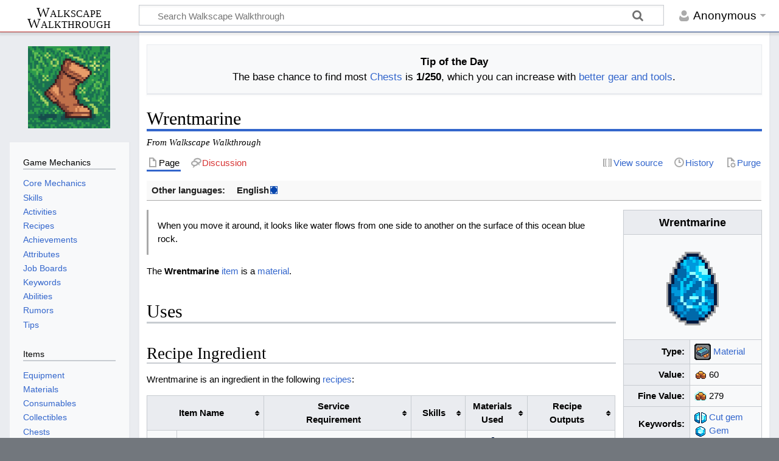

--- FILE ---
content_type: text/html; charset=UTF-8
request_url: https://wiki.walkscape.app/wiki/Wrentmarine
body_size: 13418
content:
<!DOCTYPE html>
<html class="client-nojs skin-theme-clientpref-day" lang="en" dir="ltr">
<head>
<meta charset="UTF-8">
<title>Wrentmarine - The Walkscape Wiki</title>
<script>document.documentElement.className="client-js skin-theme-clientpref-day";RLCONF={"wgBreakFrames":false,"wgSeparatorTransformTable":["",""],"wgDigitTransformTable":["",""],"wgDefaultDateFormat":"dmy","wgMonthNames":["","January","February","March","April","May","June","July","August","September","October","November","December"],"wgRequestId":"5d1fc258e4ac69b7d6702192","wgCanonicalNamespace":"","wgCanonicalSpecialPageName":false,"wgNamespaceNumber":0,"wgPageName":"Wrentmarine","wgTitle":"Wrentmarine","wgCurRevisionId":27023,"wgRevisionId":27023,"wgArticleId":3063,"wgIsArticle":true,"wgIsRedirect":false,"wgAction":"view","wgUserName":null,"wgUserGroups":["*"],"wgCategories":["Material Items","Cut gem Keyword Items","Gem Keyword Items","Pages That Automatically Update"],"wgPageViewLanguage":"en","wgPageContentLanguage":"en","wgPageContentModel":"wikitext","wgRelevantPageName":"Wrentmarine","wgRelevantArticleId":3063,"wgIsProbablyEditable":false,"wgRelevantPageIsProbablyEditable":false,"wgRestrictionEdit":[],"wgRestrictionMove":[],"wgCiteReferencePreviewsActive":true,"wgMediaViewerOnClick":true,"wgMediaViewerEnabledByDefault":true,"wgVisualEditor":{"pageLanguageCode":"en","pageLanguageDir":"ltr","pageVariantFallbacks":"en"},"wgULSAcceptLanguageList":[],"wgCurrentInstallablePWAId":"main","wgCurrentInstallablePWAName":"Walkscape Wiki","wgTranslatePageTranslation":"source","wgEditSubmitButtonLabelPublish":false,"wgULSPosition":"personal","wgULSisCompactLinksEnabled":true,"wgVector2022LanguageInHeader":false,"wgULSisLanguageSelectorEmpty":false};
RLSTATE={"site.styles":"ready","user.styles":"ready","user":"ready","user.options":"loading","ext.translate.tag.languages":"ready","skins.timeless":"ready","jquery.tablesorter.styles":"ready","ext.PWA.standalone.css":"ready","ext.translate.edit.documentation.styles":"ready","ext.translate":"ready","ext.DarkMode.styles":"ready","ext.visualEditor.desktopArticleTarget.noscript":"ready","ext.uls.pt":"ready"};RLPAGEMODULES=["site","mediawiki.page.ready","jquery.tablesorter","skins.timeless.js","ext.PWA.standalone.js","ext.PWA","ext.SimpleTooltip","ext.DarkMode","ext.gadget.StickyTableHeaders","ext.gadget.TranslatedTabTitle","ext.gadget.TableChecklist","ext.gadget.WSDropCalc","ext.gadget.backToTop","mmv.bootstrap","ext.visualEditor.desktopArticleTarget.init","ext.visualEditor.targetLoader","ext.uls.compactlinks","ext.uls.interface","ext.purge"];</script>
<script>(RLQ=window.RLQ||[]).push(function(){mw.loader.impl(function(){return["user.options@12s5i",function($,jQuery,require,module){mw.user.tokens.set({"patrolToken":"+\\","watchToken":"+\\","csrfToken":"+\\"});
}];});});</script>
<link rel="stylesheet" href="/load.php?lang=en&amp;modules=ext.DarkMode.styles%7Cext.PWA.standalone.css%7Cext.translate%7Cext.translate.edit.documentation.styles%7Cext.translate.tag.languages%7Cext.uls.pt%7Cext.visualEditor.desktopArticleTarget.noscript%7Cjquery.tablesorter.styles%7Cskins.timeless&amp;only=styles&amp;skin=timeless">
<script async="" src="/load.php?lang=en&amp;modules=startup&amp;only=scripts&amp;raw=1&amp;skin=timeless"></script>
<link rel="stylesheet" href="/extensions/Clipboard4wiki/style.css" media="screen"><link rel="stylesheet" href="/index.php?title=MediaWiki:PWA-common.css&amp;action=raw&amp;ctype=text/css" media="standalone">
<meta name="ResourceLoaderDynamicStyles" content="">
<link rel="stylesheet" href="/load.php?lang=en&amp;modules=site.styles&amp;only=styles&amp;skin=timeless">
<meta name="generator" content="MediaWiki 1.44.0">
<meta name="robots" content="max-image-preview:standard">
<meta name="format-detection" content="telephone=no">
<meta name="twitter:card" content="summary_large_image">
<meta name="viewport" content="width=device-width, initial-scale=1.0, user-scalable=yes, minimum-scale=0.25, maximum-scale=5.0">
<link rel="icon" href="/images/b/b4/Logo_circle.ico">
<link rel="search" type="application/opensearchdescription+xml" href="/rest.php/v1/search" title="Walkscape Walkthrough (en)">
<link rel="EditURI" type="application/rsd+xml" href="https://wiki.walkscape.app/api.php?action=rsd">
<link rel="alternate" type="application/atom+xml" title="Walkscape Walkthrough Atom feed" href="/index.php?title=Special:RecentChanges&amp;feed=atom">
<link rel="manifest" href="/index.php?title=MediaWiki:Manifest.json&action=raw&ctype=text/json" data-PWA-id="main" />
<link rel="apple-touch-icon" sizes="192x192" href="https://wiki.walkscape.app/images/5/5a/Icon-192x192.png" />
<link rel="apple-touch-icon" sizes="512x512" href="https://wiki.walkscape.app/images/4/4e/Icon-512x512.png" />
<link rel="apple-touch-icon" href="https://wiki.walkscape.app/images/4/4e/Icon-512x512.png" />
<meta name="mobile-web-app-capable" content="yes" />
<meta name="apple-mobile-web-app-capable" content="yes" />
<meta name="application-name" content="Walkscape Wiki" />
<meta name="apple-mobile-web-app-title" content="Walkscape Wiki" />
<meta property="og:title" content="Wrentmarine - The Walkscape Wiki">
<meta property="og:site_name" content="Walkscape Walkthrough">
<meta property="og:url" content="https://wiki.walkscape.app/wiki/Wrentmarine">
<meta property="og:image" content="https://wiki.walkscape.app/images/d/d9/Logo_square.png">
<meta property="article:modified_time" content="2025-11-16T10:50:16Z">
<meta property="article:published_time" content="2025-11-16T10:50:16Z">
<script type="application/ld+json">{"@context":"http:\/\/schema.org","@type":"Article","name":"Wrentmarine - The Walkscape Wiki","headline":"Wrentmarine - The Walkscape Wiki","mainEntityOfPage":"Wrentmarine","identifier":"https:\/\/wiki.walkscape.app\/wiki\/Wrentmarine","url":"https:\/\/wiki.walkscape.app\/wiki\/Wrentmarine","dateModified":"2025-11-16T10:50:16Z","datePublished":"2025-11-16T10:50:16Z","image":{"@type":"ImageObject","url":"https:\/\/wiki.walkscape.app\/images\/d\/d9\/Logo_square.png"},"author":{"@type":"Organization","name":"Walkscape Walkthrough","url":"https:\/\/wiki.walkscape.app","logo":{"@type":"ImageObject","url":"https:\/\/wiki.walkscape.app\/images\/d\/d9\/Logo_square.png","caption":"Walkscape Walkthrough"}},"publisher":{"@type":"Organization","name":"Walkscape Walkthrough","url":"https:\/\/wiki.walkscape.app","logo":{"@type":"ImageObject","url":"https:\/\/wiki.walkscape.app\/images\/d\/d9\/Logo_square.png","caption":"Walkscape Walkthrough"}},"potentialAction":{"@type":"SearchAction","target":"https:\/\/wiki.walkscape.app\/index.php?title=Special:Search&search={search_term}","query-input":"required name=search_term"}}</script>
</head>
<body class="mediawiki ltr sitedir-ltr mw-hide-empty-elt ns-0 ns-subject page-Wrentmarine rootpage-Wrentmarine skin-timeless action-view skin--responsive"><div id="mw-wrapper"><div id="mw-header-container" class="ts-container"><div id="mw-header" class="ts-inner"><div id="user-tools"><div id="personal"><h2><span>Anonymous</span></h2><div id="personal-inner" class="dropdown"><div role="navigation" class="mw-portlet" id="p-personal" title="User menu" aria-labelledby="p-personal-label"><h3 id="p-personal-label" lang="en" dir="ltr">Not logged in</h3><div class="mw-portlet-body"><ul lang="en" dir="ltr"><li id="pt-uls" class="mw-list-item active"><a class="uls-trigger" href="#"><span>English</span></a></li><li id="pt-createaccount" class="mw-list-item"><a href="/index.php?title=Special:CreateAccount&amp;returnto=Wrentmarine" title="You are encouraged to create an account and log in; however, it is not mandatory"><span>Create account</span></a></li><li id="pt-login" class="mw-list-item"><a href="/index.php?title=Special:UserLogin&amp;returnto=Wrentmarine" title="You are encouraged to log in; however, it is not mandatory [o]" accesskey="o"><span>Log in</span></a></li><li id="pt-darkmode" class="mw-list-item"><a href="#" class="ext-darkmode-link"><span>Dark mode</span></a></li></ul></div></div></div></div></div><div id="p-logo-text" class="mw-portlet" role="banner"><a id="p-banner" class="mw-wiki-title long" href="/wiki/WalkScape:_Grind_by_walking!">Walkscape Walkthrough</a></div><div class="mw-portlet" id="p-search"><h3 lang="en" dir="ltr"><label for="searchInput">Search</label></h3><form action="/index.php" id="searchform"><div id="simpleSearch"><div id="searchInput-container"><input type="search" name="search" placeholder="Search Walkscape Walkthrough" aria-label="Search Walkscape Walkthrough" autocapitalize="sentences" spellcheck="false" title="Search Walkscape Walkthrough [f]" accesskey="f" id="searchInput"></div><input type="hidden" value="Special:Search" name="title"><input class="searchButton mw-fallbackSearchButton" type="submit" name="fulltext" title="Search the pages for this text" id="mw-searchButton" value="Search"><input class="searchButton" type="submit" name="go" title="Go to a page with this exact name if it exists" id="searchButton" value="Go"></div></form></div></div><div class="visualClear"></div></div><div id="mw-header-hack" class="color-bar"><div class="color-middle-container"><div class="color-middle"></div></div><div class="color-left"></div><div class="color-right"></div></div><div id="mw-header-nav-hack"><div class="color-bar"><div class="color-middle-container"><div class="color-middle"></div></div><div class="color-left"></div><div class="color-right"></div></div></div><div id="menus-cover"></div><div id="mw-content-container" class="ts-container"><div id="mw-content-block" class="ts-inner"><div id="mw-content-wrapper"><div id="mw-content"><div id="content" class="mw-body" role="main"><div id="siteNotice"><div id="localNotice" data-nosnippet=""><div class="sitenotice" lang="en" dir="ltr"><p><big><b>Tip of the Day</b><br />The base chance to find most <a href="/wiki/Chests" title="Chests">Chests</a> is <b>1/250</b>, which you can increase with <a href="/wiki/Chest_Finding_Items" title="Chest Finding Items">better gear and tools</a>.</big>
</p></div></div></div><div class="mw-indicators">
</div>
<h1 id="firstHeading" class="firstHeading mw-first-heading"><span class="mw-page-title-main">Wrentmarine</span></h1><div id="bodyContentOuter"><div id="siteSub">From Walkscape Walkthrough</div><div id="mw-page-header-links"><div role="navigation" class="mw-portlet tools-inline" id="p-namespaces" aria-labelledby="p-namespaces-label"><h3 id="p-namespaces-label" lang="en" dir="ltr">Namespaces</h3><div class="mw-portlet-body"><ul lang="en" dir="ltr"><li id="ca-nstab-main" class="selected mw-list-item"><a href="/wiki/Wrentmarine" title="View the content page [c]" accesskey="c"><span>Page</span></a></li><li id="ca-talk" class="new mw-list-item"><a href="/index.php?title=Talk:Wrentmarine&amp;action=edit&amp;redlink=1" rel="discussion" class="new" title="Discussion about the content page (page does not exist) [t]" accesskey="t"><span>Discussion</span></a></li></ul></div></div><div role="navigation" class="mw-portlet tools-inline" id="p-more" aria-labelledby="p-more-label"><h3 id="p-more-label" lang="en" dir="ltr">More</h3><div class="mw-portlet-body"><ul lang="en" dir="ltr"><li id="ca-more" class="dropdown-toggle mw-list-item"><span>More</span></li></ul></div></div><div role="navigation" class="mw-portlet tools-inline" id="p-views" aria-labelledby="p-views-label"><h3 id="p-views-label" lang="en" dir="ltr">Page actions</h3><div class="mw-portlet-body"><ul lang="en" dir="ltr"><li id="ca-view" class="selected mw-list-item"><a href="/wiki/Wrentmarine"><span>Read</span></a></li><li id="ca-viewsource" class="mw-list-item"><a href="/index.php?title=Wrentmarine&amp;action=edit" title="This page is protected.&#10;You can view its source [e]" accesskey="e"><span>View source</span></a></li><li id="ca-history" class="mw-list-item"><a href="/index.php?title=Wrentmarine&amp;action=history" title="Past revisions of this page [h]" accesskey="h"><span>History</span></a></li><li id="ca-purge" class="mw-list-item"><a href="/index.php?title=Wrentmarine&amp;action=purge"><span>Purge</span></a></li></ul></div></div></div><div class="visualClear"></div><div id="bodyContent"><div id="contentSub"><div id="mw-content-subtitle"></div></div><div id="mw-content-text" class="mw-body-content"><div class="mw-content-ltr mw-parser-output" lang="en" dir="ltr"><div class="mw-pt-languages noprint navigation-not-searchable" lang="en" dir="ltr"><div class="mw-pt-languages-label">Other languages:</div><ul class="mw-pt-languages-list"><li><span class="mw-pt-languages-ui mw-pt-languages-selected mw-pt-progress mw-pt-progress--complete" lang="en" dir="ltr">English</span></li></ul></div>
<table class="wikitable ItemInfobox" style="float: right">
<tbody><tr>
<th colspan="2"><big><b>Wrentmarine</b></big>
</th></tr>
<tr>
<td style="text-align:center;" colspan="2"><span class="infoboxqualitynormal finehover" typeof="mw:File"><a href="/wiki/File:Wrentmarine.svg" class="mw-file-description" title="Wrentmarine"><img alt="Wrentmarine" src="/images/f/f6/Wrentmarine.svg" decoding="async" width="160" height="160" class="mw-file-element" data-file-width="512" data-file-height="512" /></a></span>
</td></tr>
<tr>
<th style="text-align:right;">Type:
</th>
<td><span typeof="mw:File"><a href="/wiki/File:Type_Material.svg" class="mw-file-description"><img src="/images/f/fd/Type_Material.svg" decoding="async" width="27" height="27" class="mw-file-element" data-file-width="512" data-file-height="512" /></a></span> <a href="/wiki/Special:MyLanguage/Material" title="Special:MyLanguage/Material">Material</a>
</td></tr>
<tr>
<th style="text-align:right;">Value:
</th>
<td><span typeof="mw:File"><a href="/wiki/Special:MyLanguage/Coins" title="Special:MyLanguage/Coins"><img src="/images/f/f3/Coins_Small.svg" decoding="async" width="20" height="20" class="mw-file-element" data-file-width="512" data-file-height="512" /></a></span> 60
</td></tr>
<tr>
<th style="text-align:right;">Fine Value:
</th>
<td><span class="qualityfine" typeof="mw:File"><a href="/wiki/Special:MyLanguage/Coins" title="Special:MyLanguage/Coins"><img src="/images/f/f3/Coins_Small.svg" decoding="async" width="20" height="20" class="mw-file-element" data-file-width="512" data-file-height="512" /></a></span> 279
</td></tr>
<tr>
<th style="text-align:right;">Keywords:
</th>
<td><span typeof="mw:File"><a href="/wiki/File:Keyword_Cut_gem.svg" class="mw-file-description" title="Cut gem"><img alt="Cut gem" src="/images/4/42/Keyword_Cut_gem.svg" decoding="async" width="20" height="20" class="mw-file-element" data-file-width="512" data-file-height="512" /></a></span> <a href="/wiki/Special:MyLanguage/Cut_gem_Keyword" title="Special:MyLanguage/Cut gem Keyword"> Cut gem</a><br /><span typeof="mw:File"><a href="/wiki/File:Keyword_Gem.svg" class="mw-file-description" title="Gem"><img alt="Gem" src="/images/4/4e/Keyword_Gem.svg" decoding="async" width="20" height="20" class="mw-file-element" data-file-width="512" data-file-height="512" /></a></span> <a href="/wiki/Special:MyLanguage/Gem_Keyword" title="Special:MyLanguage/Gem Keyword"> Gem</a>
</td></tr>
<tr>
<th style="text-align:center; font-weight: bold;" colspan="2">Properties:
</th></tr>
<tr>
<td style="text-align:center;" colspan="2">
<table>

<tbody><tr>
<td style="text-align:right;">Bankable:
</td>
<td style="text-align:center;"><span class="mw-default-size" typeof="mw:File"><a href="/wiki/File:Check.png" class="mw-file-description"><img src="/images/2/2a/Check.png" decoding="async" width="20" height="20" class="mw-file-element" data-file-width="20" data-file-height="20" /></a></span>
</td>
<td style="text-align:center; width:50%;">&#160;&#160;&#160;
</td>
<td style="text-align:right;">Droppable:
</td>
<td style="text-align:center;"><span class="mw-default-size" typeof="mw:File"><a href="/wiki/File:Check.png" class="mw-file-description"><img src="/images/2/2a/Check.png" decoding="async" width="20" height="20" class="mw-file-element" data-file-width="20" data-file-height="20" /></a></span>
</td></tr>
<tr>
<td style="text-align:right;">Sellable:
</td>
<td style="text-align:center;"><span class="mw-default-size" typeof="mw:File"><a href="/wiki/File:Check.png" class="mw-file-description"><img src="/images/2/2a/Check.png" decoding="async" width="20" height="20" class="mw-file-element" data-file-width="20" data-file-height="20" /></a></span>
</td>
<td style="text-align:center; width:50%;">&#160;&#160;&#160;
</td>
<td style="text-align:right;">Tradable:
</td>
<td style="text-align:center;"><span class="mw-default-size" typeof="mw:File"><a href="/wiki/File:Check.png" class="mw-file-description"><img src="/images/2/2a/Check.png" decoding="async" width="20" height="20" class="mw-file-element" data-file-width="20" data-file-height="20" /></a></span>
</td></tr></tbody></table>
</td></tr></tbody></table><blockquote><p>When you move it around, it looks like water flows from one side to another on the surface of this ocean blue rock.</p></blockquote><p>The <b>Wrentmarine</b> <a href="/wiki/Special:MyLanguage/Items" title="Special:MyLanguage/Items"> item</a> is a <a href="/wiki/Special:MyLanguage/Materials" title="Special:MyLanguage/Materials"> material</a>.
</p><div class="mw-heading mw-heading1"><h1 id="Uses">Uses</h1></div>
<div class="mw-heading mw-heading2"><h2 id="Recipe_Ingredient">Recipe Ingredient</h2></div>
<p>Wrentmarine is an ingredient in the following <a href="/wiki/Special:MyLanguage/Recipes" title="Special:MyLanguage/Recipes">recipes</a>:
</p>
<table class="wikitable sortable" style="text-align: left;">
<tbody><tr>
<th colspan="2">Item Name
</th>
<th>Service<br />Requirement
</th>
<th>Skills
</th>
<th>Materials<br />Used
</th>
<th>Recipe<br />Outputs
</th></tr>
<tr>
<td><span typeof="mw:File"><a href="/wiki/File:Silver_wrentmarine_ring.svg" class="mw-file-description" title="Silver wrentmarine ring"><img alt="Silver wrentmarine ring" src="/images/d/d7/Silver_wrentmarine_ring.svg" decoding="async" width="32" height="32" class="mw-file-element" data-file-width="512" data-file-height="512" /></a></span></td>
<td><a href="/wiki/Special:MyLanguage/Silver_wrentmarine_ring#recipeSection" title="Special:MyLanguage/Silver wrentmarine ring">Create a silver wrentmarine ring</a></td>
<td>Needs <span typeof="mw:File"><a href="/wiki/File:Basic_Service_Pip.png" class="mw-file-description" title="Basic"><img alt="Basic" src="/images/c/c0/Basic_Service_Pip.png" decoding="async" width="20" height="20" class="mw-file-element" data-file-width="20" data-file-height="20" /></a></span> Basic <span typeof="mw:File"><a href="/wiki/File:Basic_Trinketry_Bench.svg" class="mw-file-description" title="Trinketry Bench"><img alt="Trinketry Bench" src="/images/a/ac/Basic_Trinketry_Bench.svg" decoding="async" width="32" height="32" class="mw-file-element" data-file-width="512" data-file-height="512" /></a></span> <a href="/wiki/Special:MyLanguage/Basic_Trinketry_Bench" title="Special:MyLanguage/Basic Trinketry Bench">Trinketry Bench</a> service or better.</td>
<td><span typeof="mw:File"><a href="/wiki/File:Trinketry_Small.svg" class="mw-file-description" title="Trinketry"><img alt="Trinketry" src="/images/d/de/Trinketry_Small.svg" decoding="async" width="20" height="20" class="mw-file-element" data-file-width="512" data-file-height="512" /></a></span> <a href="/wiki/Special:MyLanguage/Trinketry" title="Special:MyLanguage/Trinketry">Trinketry</a> lvl. 24</td>
<td>1<big>x</big> <span typeof="mw:File"><a href="/wiki/File:Wrentmarine.svg" class="mw-file-description" title="Wrentmarine"><img alt="Wrentmarine" src="/images/f/f6/Wrentmarine.svg" decoding="async" width="32" height="32" class="mw-file-element" data-file-width="512" data-file-height="512" /></a></span> <a href="/wiki/Special:MyLanguage/Wrentmarine" title="Special:MyLanguage/Wrentmarine">Wrentmarine</a><br />1<big>x</big> <span typeof="mw:File"><a href="/wiki/File:Silver_bar.svg" class="mw-file-description" title="Silver bar"><img alt="Silver bar" src="/images/4/4b/Silver_bar.svg" decoding="async" width="32" height="32" class="mw-file-element" data-file-width="512" data-file-height="512" /></a></span> <a href="/wiki/Special:MyLanguage/Silver_bar" title="Special:MyLanguage/Silver bar">Silver bar</a></td>
<td>1<big>x</big> <span typeof="mw:File"><a href="/wiki/File:Silver_wrentmarine_ring.svg" class="mw-file-description" title="Silver wrentmarine ring"><img alt="Silver wrentmarine ring" src="/images/d/d7/Silver_wrentmarine_ring.svg" decoding="async" width="32" height="32" class="mw-file-element" data-file-width="512" data-file-height="512" /></a></span> <a href="/wiki/Special:MyLanguage/Silver_wrentmarine_ring" title="Special:MyLanguage/Silver wrentmarine ring">Silver wrentmarine ring</a>
</td></tr>
<tr>
<td><span typeof="mw:File"><a href="/wiki/File:Gold_wrentmarine_ring.svg" class="mw-file-description" title="Gold wrentmarine ring"><img alt="Gold wrentmarine ring" src="/images/a/ad/Gold_wrentmarine_ring.svg" decoding="async" width="32" height="32" class="mw-file-element" data-file-width="512" data-file-height="512" /></a></span></td>
<td><a href="/wiki/Special:MyLanguage/Gold_wrentmarine_ring#recipeSection" title="Special:MyLanguage/Gold wrentmarine ring">Create a gold wrentmarine ring</a></td>
<td>Needs <span typeof="mw:File"><a href="/wiki/File:Basic_Service_Pip.png" class="mw-file-description" title="Basic"><img alt="Basic" src="/images/c/c0/Basic_Service_Pip.png" decoding="async" width="20" height="20" class="mw-file-element" data-file-width="20" data-file-height="20" /></a></span> Basic <span typeof="mw:File"><a href="/wiki/File:Basic_Trinketry_Bench.svg" class="mw-file-description" title="Trinketry Bench"><img alt="Trinketry Bench" src="/images/a/ac/Basic_Trinketry_Bench.svg" decoding="async" width="32" height="32" class="mw-file-element" data-file-width="512" data-file-height="512" /></a></span> <a href="/wiki/Special:MyLanguage/Basic_Trinketry_Bench" title="Special:MyLanguage/Basic Trinketry Bench">Trinketry Bench</a> service or better.</td>
<td><span typeof="mw:File"><a href="/wiki/File:Trinketry_Small.svg" class="mw-file-description" title="Trinketry"><img alt="Trinketry" src="/images/d/de/Trinketry_Small.svg" decoding="async" width="20" height="20" class="mw-file-element" data-file-width="512" data-file-height="512" /></a></span> <a href="/wiki/Special:MyLanguage/Trinketry" title="Special:MyLanguage/Trinketry">Trinketry</a> lvl. 34</td>
<td>1<big>x</big> <span typeof="mw:File"><a href="/wiki/File:Wrentmarine.svg" class="mw-file-description" title="Wrentmarine"><img alt="Wrentmarine" src="/images/f/f6/Wrentmarine.svg" decoding="async" width="32" height="32" class="mw-file-element" data-file-width="512" data-file-height="512" /></a></span> <a href="/wiki/Special:MyLanguage/Wrentmarine" title="Special:MyLanguage/Wrentmarine">Wrentmarine</a><br />1<big>x</big> <span typeof="mw:File"><a href="/wiki/File:Gold_bar.svg" class="mw-file-description" title="Gold bar"><img alt="Gold bar" src="/images/0/06/Gold_bar.svg" decoding="async" width="32" height="32" class="mw-file-element" data-file-width="512" data-file-height="512" /></a></span> <a href="/wiki/Special:MyLanguage/Gold_bar" title="Special:MyLanguage/Gold bar">Gold bar</a></td>
<td>1<big>x</big> <span typeof="mw:File"><a href="/wiki/File:Gold_wrentmarine_ring.svg" class="mw-file-description" title="Gold wrentmarine ring"><img alt="Gold wrentmarine ring" src="/images/a/ad/Gold_wrentmarine_ring.svg" decoding="async" width="32" height="32" class="mw-file-element" data-file-width="512" data-file-height="512" /></a></span> <a href="/wiki/Special:MyLanguage/Gold_wrentmarine_ring" title="Special:MyLanguage/Gold wrentmarine ring">Gold wrentmarine ring</a>
</td></tr>
<tr>
<td><span typeof="mw:File"><a href="/wiki/File:Gem_shield.svg" class="mw-file-description" title="Gem shield"><img alt="Gem shield" src="/images/f/f2/Gem_shield.svg" decoding="async" width="32" height="32" class="mw-file-element" data-file-width="512" data-file-height="512" /></a></span></td>
<td><a href="/wiki/Special:MyLanguage/Gem_shield#recipeSection" title="Special:MyLanguage/Gem shield">Make a gem shield</a></td>
<td>Needs <span typeof="mw:File"><a href="/wiki/File:Advanced_Service_Pip.png" class="mw-file-description" title="Advanced"><img alt="Advanced" src="/images/8/8f/Advanced_Service_Pip.png" decoding="async" width="20" height="20" class="mw-file-element" data-file-width="20" data-file-height="20" /></a></span> Advanced <span typeof="mw:File"><a href="/wiki/File:Advanced_Forge.svg" class="mw-file-description" title="Forge"><img alt="Forge" src="/images/3/30/Advanced_Forge.svg" decoding="async" width="32" height="32" class="mw-file-element" data-file-width="512" data-file-height="512" /></a></span> <a href="/wiki/Special:MyLanguage/Advanced_Forge" title="Special:MyLanguage/Advanced Forge">Forge</a> service or better.</td>
<td><span typeof="mw:File"><a href="/wiki/File:Smithing_Small.svg" class="mw-file-description" title="Smithing"><img alt="Smithing" src="/images/8/8a/Smithing_Small.svg" decoding="async" width="20" height="20" class="mw-file-element" data-file-width="512" data-file-height="512" /></a></span> <a href="/wiki/Special:MyLanguage/Smithing" title="Special:MyLanguage/Smithing">Smithing</a> lvl. 59</td>
<td>2<big>x</big> <span typeof="mw:File"><a href="/wiki/File:Farganite_bar.svg" class="mw-file-description" title="Farganite bar"><img alt="Farganite bar" src="/images/4/41/Farganite_bar.svg" decoding="async" width="32" height="32" class="mw-file-element" data-file-width="512" data-file-height="512" /></a></span> <a href="/wiki/Special:MyLanguage/Farganite_bar" title="Special:MyLanguage/Farganite bar">Farganite bar</a><br />1<big>x</big> <span typeof="mw:File"><a href="/wiki/File:Gold_bar.svg" class="mw-file-description" title="Gold bar"><img alt="Gold bar" src="/images/0/06/Gold_bar.svg" decoding="async" width="32" height="32" class="mw-file-element" data-file-width="512" data-file-height="512" /></a></span> <a href="/wiki/Special:MyLanguage/Gold_bar" title="Special:MyLanguage/Gold bar">Gold bar</a><br />1<big>x</big> <span typeof="mw:File"><a href="/wiki/File:Sun_stone.svg" class="mw-file-description" title="Sun stone"><img alt="Sun stone" src="/images/7/73/Sun_stone.svg" decoding="async" width="32" height="32" class="mw-file-element" data-file-width="512" data-file-height="512" /></a></span> <a href="/wiki/Special:MyLanguage/Sun_stone" title="Special:MyLanguage/Sun stone">Sun stone</a><br />1<big>x</big> <span typeof="mw:File"><a href="/wiki/File:Ruby.svg" class="mw-file-description" title="Ruby"><img alt="Ruby" src="/images/4/41/Ruby.svg" decoding="async" width="32" height="32" class="mw-file-element" data-file-width="512" data-file-height="512" /></a></span> <a href="/wiki/Special:MyLanguage/Ruby" title="Special:MyLanguage/Ruby">Ruby</a><br />1<big>x</big> <span typeof="mw:File"><a href="/wiki/File:Jade.svg" class="mw-file-description" title="Jade"><img alt="Jade" src="/images/b/bf/Jade.svg" decoding="async" width="32" height="32" class="mw-file-element" data-file-width="512" data-file-height="512" /></a></span> <a href="/wiki/Special:MyLanguage/Jade" title="Special:MyLanguage/Jade">Jade</a><br />1<big>x</big> <span typeof="mw:File"><a href="/wiki/File:Topaz.svg" class="mw-file-description" title="Topaz"><img alt="Topaz" src="/images/a/ae/Topaz.svg" decoding="async" width="32" height="32" class="mw-file-element" data-file-width="512" data-file-height="512" /></a></span> <a href="/wiki/Special:MyLanguage/Topaz" title="Special:MyLanguage/Topaz">Topaz</a><br />1<big>x</big> <span typeof="mw:File"><a href="/wiki/File:Wrentmarine.svg" class="mw-file-description" title="Wrentmarine"><img alt="Wrentmarine" src="/images/f/f6/Wrentmarine.svg" decoding="async" width="32" height="32" class="mw-file-element" data-file-width="512" data-file-height="512" /></a></span> <a href="/wiki/Special:MyLanguage/Wrentmarine" title="Special:MyLanguage/Wrentmarine">Wrentmarine</a></td>
<td>1<big>x</big> <span typeof="mw:File"><a href="/wiki/File:Gem_shield.svg" class="mw-file-description" title="Gem shield"><img alt="Gem shield" src="/images/f/f2/Gem_shield.svg" decoding="async" width="32" height="32" class="mw-file-element" data-file-width="512" data-file-height="512" /></a></span> <a href="/wiki/Special:MyLanguage/Gem_shield" title="Special:MyLanguage/Gem shield">Gem shield</a>
</td></tr></tbody></table>
<div class="mw-heading mw-heading2"><h2 id="Job_Boards">Job Boards</h2></div>
<p>Wrentmarine can be requested from the following <a href="/wiki/Special:MyLanguage/Job_Boards" title="Special:MyLanguage/Job Boards">jobs</a>:
</p>
<table class="wikitable sortable" style="text-align: center;">
<tbody><tr>
<th colspan="2">Job Board Name
</th>
<th>Location
</th>
<th>Quantity
</th>
<th>Item Type
</th>
<th>Rewards
</th></tr>
<tr>
<td><span typeof="mw:File"><a href="/wiki/File:Port_Green_Icon.svg" class="mw-file-description" title="Blackspell Port"><img alt="Blackspell Port" src="/images/3/3e/Port_Green_Icon.svg" decoding="async" width="32" height="32" class="mw-file-element" data-file-width="512" data-file-height="512" /></a></span></td>
<td style="text-align:left;"><a href="/wiki/Special:MyLanguage/Blackspell_Port_job_board" title="Special:MyLanguage/Blackspell Port job board">Blackspell Port job board</a></td>
<td style="text-align:left;"><a href="/wiki/Special:MyLanguage/Blackspell_Port" title="Special:MyLanguage/Blackspell Port">Blackspell Port</a></td>
<td>1</td>
<td style="text-align:left;"><span typeof="mw:File/Frameless"><a href="/wiki/File:Quality_Normal.svg" class="mw-file-description" title="Material 0 Normal"><img alt="Material 0 Normal" src="/images/f/f4/Quality_Normal.svg" decoding="async" width="112" height="32" class="mw-file-element" data-file-width="512" data-file-height="146" /></a></span></td>
<td style="text-align:left;">+1&#160;<span typeof="mw:File"><a href="/wiki/File:Erdwise_Coat_of_Arms.svg" class="mw-file-description" title="Erdwise"><img alt="Erdwise" src="/images/0/02/Erdwise_Coat_of_Arms.svg" decoding="async" width="32" height="32" class="mw-file-element" data-file-width="512" data-file-height="512" /></a></span> <a href="/wiki/Special:MyLanguage/Erdwise_Faction_Rewards" title="Special:MyLanguage/Erdwise Faction Rewards"> Erdwise Faction Reputation</a><br />1<big>x</big>&#160;&#160;<span typeof="mw:File"><a href="/wiki/File:Chest_of_Erdwise.svg" class="mw-file-description" title="Chest of Erdwise"><img alt="Chest of Erdwise" src="/images/c/c0/Chest_of_Erdwise.svg" decoding="async" width="32" height="32" class="mw-file-element" data-file-width="512" data-file-height="512" /></a></span> <a href="/wiki/Special:MyLanguage/Chest_of_Erdwise" title="Special:MyLanguage/Chest of Erdwise">Chest of Erdwise</a>
</td></tr>
<tr>
<td><span typeof="mw:File"><a href="/wiki/File:Castle_Green_Icon.svg" class="mw-file-description" title="Everhaven"><img alt="Everhaven" src="/images/5/58/Castle_Green_Icon.svg" decoding="async" width="32" height="32" class="mw-file-element" data-file-width="512" data-file-height="512" /></a></span></td>
<td style="text-align:left;"><a href="/wiki/Special:MyLanguage/Everhaven_combined_job_board" title="Special:MyLanguage/Everhaven combined job board">Everhaven combined job board</a></td>
<td style="text-align:left;"><a href="/wiki/Special:MyLanguage/Everhaven" title="Special:MyLanguage/Everhaven">Everhaven</a></td>
<td>1</td>
<td style="text-align:left;"><span typeof="mw:File/Frameless"><a href="/wiki/File:Quality_Normal.svg" class="mw-file-description" title="Material 0 Normal"><img alt="Material 0 Normal" src="/images/f/f4/Quality_Normal.svg" decoding="async" width="112" height="32" class="mw-file-element" data-file-width="512" data-file-height="146" /></a></span></td>
<td style="text-align:left;">+1&#160;<span typeof="mw:File"><a href="/wiki/File:Erdwise_Coat_of_Arms.svg" class="mw-file-description" title="Erdwise"><img alt="Erdwise" src="/images/0/02/Erdwise_Coat_of_Arms.svg" decoding="async" width="32" height="32" class="mw-file-element" data-file-width="512" data-file-height="512" /></a></span> <a href="/wiki/Special:MyLanguage/Erdwise_Faction_Rewards" title="Special:MyLanguage/Erdwise Faction Rewards"> Erdwise Faction Reputation</a><br />1<big>x</big>&#160;&#160;<span typeof="mw:File"><a href="/wiki/File:Chest_of_Erdwise.svg" class="mw-file-description" title="Chest of Erdwise"><img alt="Chest of Erdwise" src="/images/c/c0/Chest_of_Erdwise.svg" decoding="async" width="32" height="32" class="mw-file-element" data-file-width="512" data-file-height="512" /></a></span> <a href="/wiki/Special:MyLanguage/Chest_of_Erdwise" title="Special:MyLanguage/Chest of Erdwise">Chest of Erdwise</a>
</td></tr></tbody></table>
<div class="mw-heading mw-heading1"><h1 id="Sources"><span id="itemSourcesSection"></span>Sources</h1></div>
<div class="mw-heading mw-heading2"><h2 id="Primary_Recipe_Output"><span id="recipeSection"></span>Primary Recipe Output</h2></div>
<div class="mw-heading mw-heading3"><h3 id="Shape_a_wrentmarine">Shape a wrentmarine</h3></div>
<blockquote><p> You cut the rough wrentmarine in to the classic teardrop form, the gem seeming to drink in the water around it as you do. </p></blockquote>
<p>Cut a wrentmarine out of its rough host rock.
</p>
<table class="wikitable" style="text-align: left;">
<caption style="text-align: left;">Recipe Outputs
</caption>
<tbody><tr>
<th colspan="2">Recipe Name
</th>
<th>Level
</th>
<th>Service<br />Requirement
</th>
<th>Materials<br />Used
</th>
<th>Recipe<br />Outputs
</th></tr>
<tr>
<td><span typeof="mw:File"><a href="/wiki/File:Wrentmarine.svg" class="mw-file-description" title="Wrentmarine"><img alt="Wrentmarine" src="/images/f/f6/Wrentmarine.svg" decoding="async" width="32" height="32" class="mw-file-element" data-file-width="512" data-file-height="512" /></a></span></td>
<td>Shape a wrentmarine</td>
<td><span typeof="mw:File"><a href="/wiki/File:Trinketry_Small.svg" class="mw-file-description" title="Trinketry"><img alt="Trinketry" src="/images/d/de/Trinketry_Small.svg" decoding="async" width="20" height="20" class="mw-file-element" data-file-width="512" data-file-height="512" /></a></span> <a href="/wiki/Special:MyLanguage/Trinketry" title="Special:MyLanguage/Trinketry">Trinketry</a> lvl. 15</td>
<td>Needs <span typeof="mw:File"><a href="/wiki/File:Basic_Service_Pip.png" class="mw-file-description" title="Basic"><img alt="Basic" src="/images/c/c0/Basic_Service_Pip.png" decoding="async" width="20" height="20" class="mw-file-element" data-file-width="20" data-file-height="20" /></a></span> Basic <span typeof="mw:File"><a href="/wiki/File:Basic_Trinketry_Bench.svg" class="mw-file-description" title="Trinketry Bench"><img alt="Trinketry Bench" src="/images/a/ac/Basic_Trinketry_Bench.svg" decoding="async" width="32" height="32" class="mw-file-element" data-file-width="512" data-file-height="512" /></a></span> <a href="/wiki/Special:MyLanguage/Basic_Trinketry_Bench" title="Special:MyLanguage/Basic Trinketry Bench">Trinketry Bench</a> service or better.</td>
<td>1<big>x</big> <span typeof="mw:File"><a href="/wiki/File:Rough_wrentmarine.svg" class="mw-file-description" title="Rough wrentmarine"><img alt="Rough wrentmarine" src="/images/a/a7/Rough_wrentmarine.svg" decoding="async" width="32" height="32" class="mw-file-element" data-file-width="512" data-file-height="512" /></a></span> <a href="/wiki/Special:MyLanguage/Rough_wrentmarine" title="Special:MyLanguage/Rough wrentmarine">Rough wrentmarine</a></td>
<td>1<big>x</big> <span typeof="mw:File"><a href="/wiki/File:Wrentmarine.svg" class="mw-file-description" title="Wrentmarine"><img alt="Wrentmarine" src="/images/f/f6/Wrentmarine.svg" decoding="async" width="32" height="32" class="mw-file-element" data-file-width="512" data-file-height="512" /></a></span> <a href="/wiki/Special:MyLanguage/Wrentmarine" title="Special:MyLanguage/Wrentmarine">Wrentmarine</a>
</td></tr></tbody></table>
<table class="wikitable" style="text-align: center;">
<caption style="text-align: left;">Recipe Experience
</caption>
<tbody><tr>
<th colspan="2">Recipe Name
</th>
<th>Base<br />XP
</th>
<th>Base<br />Steps
</th>
<th>Base<br />XP/Step
</th>
<th>Minimum<br />Steps
</th>
<th>Max<br />Work Efficiency
</th>
<th>Max<br />XP/Step
</th>
<th data-sort-type="number">Full Recipe<br />W.E.A.R.
</th></tr>
<tr>
<td><span typeof="mw:File"><a href="/wiki/File:Wrentmarine.svg" class="mw-file-description" title="Wrentmarine"><img alt="Wrentmarine" src="/images/f/f6/Wrentmarine.svg" decoding="async" width="32" height="32" class="mw-file-element" data-file-width="512" data-file-height="512" /></a></span></td>
<td>Shape a wrentmarine</td>
<td>80</td>
<td>200</td>
<td>0.400</td>
<td>118 steps</td>
<td>70%</td>
<td>0.678</td>
<td>4,141 steps
</td></tr></tbody></table>
<table class="wikitable sortable" style="text-align: center;">
<caption style="text-align: left;">Additional Recipe Outputs<b></b>
</caption>
<tbody><tr>
<th colspan="2">Item Name
</th>
<th>Item Type
</th>
<th>Quantity
</th>
<th>Chance
</th>
<th>Odds
</th>
<th data-sort-type="number">Base<br />Rate
</th>
<th data-sort-type="number">W.E.A.R.
</th></tr>
<tr>
<td><span typeof="mw:File"><a href="/wiki/File:Trinketry_chest.svg" class="mw-file-description" title="Trinketry chest"><img alt="Trinketry chest" src="/images/7/70/Trinketry_chest.svg" decoding="async" width="32" height="32" class="mw-file-element" data-file-width="512" data-file-height="512" /></a></span>
</td>
<td style="text-align:left;"><a href="/wiki/Special:MyLanguage/Trinketry_chest" title="Special:MyLanguage/Trinketry chest">Trinketry chest</a></td>
<td style="text-align:left;"><a href="/wiki/Special:MyLanguage/Container" title="Special:MyLanguage/Container">Container</a></td>
<td>1</td>
<td style="text-align:right;">0.400%</td>
<td style="text-align:left;">~1 in 250</td>
<td style="text-align:right;">50,000 steps</td>
<td style="text-align:right;">29,500 steps
</td></tr></tbody></table>
<div class="mw-heading mw-heading4"><h4 id="Crafting_Flow">Crafting Flow</h4></div>
<table style="background-color:transparent;">
<tbody><tr>
<td>
<table style="text-align:center; border-radius:10px; border-style: solid; width:125px; overflow-wrap: anywhere;">
<tbody><tr>
<td colspan="2"><a href="/wiki/Special:MyLanguage/Rough_wrentmarine" title="Special:MyLanguage/Rough wrentmarine">Rough wrentmarine</a>
</td></tr>
<tr>
<td><span typeof="mw:File"><a href="/wiki/Special:MyLanguage/Rough_wrentmarine" title="Rough wrentmarine"><img alt="Rough wrentmarine" src="/images/a/a7/Rough_wrentmarine.svg" decoding="async" width="64" height="64" class="mw-file-element" data-file-width="512" data-file-height="512" /></a></span>
</td>
<td style="text-align:left; width:30px;"><big>x1</big>
</td></tr></tbody></table>
</td>
<td>
<table style="background-color:transparent; text-align:center; width:100px;">
<tbody><tr>
<td><span typeof="mw:File"><a href="/wiki/Special:MyLanguage/Trinketry" title="Trinketry"><img alt="Trinketry" src="/images/3/31/Trinketry.svg" decoding="async" width="32" height="32" class="mw-file-element" data-file-width="512" data-file-height="512" /></a></span><br /><a href="/wiki/Special:MyLanguage/Trinketry" title="Special:MyLanguage/Trinketry">Trinketry</a>
</td></tr>
<tr style="text-align:center;">
<td><span typeof="mw:File"><a href="/wiki/Special:MyLanguage/Trinketry" title="Special:MyLanguage/Trinketry"><img src="/images/6/6a/Trinketry_Arrow.svg" decoding="async" width="60" height="32" class="mw-file-element" data-file-width="512" data-file-height="273" /></a></span>
</td></tr></tbody></table>
</td>
<td>
<table style="text-align:center; border-radius:10px; border-style: solid; width:125px; overflow-wrap: anywhere;">
<tbody><tr>
<td colspan="2"><a href="/wiki/Special:MyLanguage/Wrentmarine" title="Special:MyLanguage/Wrentmarine">Wrentmarine</a>
</td></tr>
<tr>
<td><span typeof="mw:File"><a href="/wiki/Special:MyLanguage/Wrentmarine" title="Wrentmarine"><img alt="Wrentmarine" src="/images/f/f6/Wrentmarine.svg" decoding="async" width="64" height="64" class="mw-file-element" data-file-width="512" data-file-height="512" /></a></span>
</td>
<td style="text-align:left; width:30px;"><big>x1</big>
</td></tr></tbody></table>
</td></tr></tbody></table>
<div class="mw-heading mw-heading1"><h1 id="Guides">Guides</h1></div>
<p>No guides exists yet. <a rel="nofollow" class="external text" href="https://wiki.walkscape.app/index.php?title=Guide:Wrentmarine&amp;action=edit">You can help make one.</a>
</p>
<div class="mw-heading mw-heading1"><h1 id="Gear_Sets">Gear Sets</h1></div>
<p>No gear sets exist yet. <a rel="nofollow" class="external text" href="https://wiki.walkscape.app/index.php?title=Gear:Wrentmarine&amp;action=edit">You can help make one.</a>
</p>
<div class="mw-heading mw-heading1"><h1 id="Related_Items">Related Items</h1></div>
<table class="wikitable">

<tbody><tr>
<th colspan="2"><span typeof="mw:File"><a href="/wiki/File:Keyword_Gem.svg" class="mw-file-description" title="Special:MyLanguage/Gem"><img alt="Special:MyLanguage/Gem" src="/images/4/4e/Keyword_Gem.svg" decoding="async" width="20" height="20" class="mw-file-element" data-file-width="512" data-file-height="512" /></a></span> <a href="/wiki/Special:MyLanguage/Gem_Keyword" title="Special:MyLanguage/Gem Keyword">Gem</a>
</th>
<th><span typeof="mw:File"><a href="/wiki/File:Keyword_Cut_gem.svg" class="mw-file-description" title="Special:MyLanguage/Cut gem"><img alt="Special:MyLanguage/Cut gem" src="/images/4/42/Keyword_Cut_gem.svg" decoding="async" width="20" height="20" class="mw-file-element" data-file-width="512" data-file-height="512" /></a></span> <a href="/wiki/Special:MyLanguage/Cut_gem_Keyword" title="Special:MyLanguage/Cut gem Keyword">Cut gem</a>
</th></tr>
<tr>
<th>Material
</th>
<td>
<p><span typeof="mw:File"><a href="/wiki/File:Ethernite.svg" class="mw-file-description" title="Ethernite"><img alt="Ethernite" src="/images/a/af/Ethernite.svg" decoding="async" width="32" height="32" class="mw-file-element" data-file-width="512" data-file-height="512" /></a></span> <a href="/wiki/Special:MyLanguage/Ethernite" title="Special:MyLanguage/Ethernite">Ethernite</a>, <span typeof="mw:File"><a href="/wiki/File:Jade.svg" class="mw-file-description" title="Jade"><img alt="Jade" src="/images/b/bf/Jade.svg" decoding="async" width="32" height="32" class="mw-file-element" data-file-width="512" data-file-height="512" /></a></span> <a href="/wiki/Special:MyLanguage/Jade" title="Special:MyLanguage/Jade">Jade</a><br />
<span typeof="mw:File"><a href="/wiki/File:Opal.svg" class="mw-file-description" title="Opal"><img alt="Opal" src="/images/7/7b/Opal.svg" decoding="async" width="32" height="32" class="mw-file-element" data-file-width="512" data-file-height="512" /></a></span> <a href="/wiki/Special:MyLanguage/Opal" title="Special:MyLanguage/Opal">Opal</a>, <span typeof="mw:File"><a href="/wiki/File:Pearls.svg" class="mw-file-description" title="Pearls"><img alt="Pearls" src="/images/6/6a/Pearls.svg" decoding="async" width="32" height="32" class="mw-file-element" data-file-width="512" data-file-height="512" /></a></span> <a href="/wiki/Special:MyLanguage/Pearls" title="Special:MyLanguage/Pearls">Pearls</a><br />
<span typeof="mw:File"><a href="/wiki/File:Rough_ethernite.svg" class="mw-file-description" title="Rough ethernite"><img alt="Rough ethernite" src="/images/3/3c/Rough_ethernite.svg" decoding="async" width="32" height="32" class="mw-file-element" data-file-width="512" data-file-height="512" /></a></span> <a href="/wiki/Special:MyLanguage/Rough_ethernite" title="Special:MyLanguage/Rough ethernite">Rough ethernite</a>, <span typeof="mw:File"><a href="/wiki/File:Rough_jade.svg" class="mw-file-description" title="Rough jade"><img alt="Rough jade" src="/images/d/db/Rough_jade.svg" decoding="async" width="32" height="32" class="mw-file-element" data-file-width="512" data-file-height="512" /></a></span> <a href="/wiki/Special:MyLanguage/Rough_jade" title="Special:MyLanguage/Rough jade">Rough jade</a><br />
<span typeof="mw:File"><a href="/wiki/File:Rough_opal.svg" class="mw-file-description" title="Rough opal"><img alt="Rough opal" src="/images/8/84/Rough_opal.svg" decoding="async" width="32" height="32" class="mw-file-element" data-file-width="512" data-file-height="512" /></a></span> <a href="/wiki/Special:MyLanguage/Rough_opal" title="Special:MyLanguage/Rough opal">Rough opal</a>, <span typeof="mw:File"><a href="/wiki/File:Rough_ruby.svg" class="mw-file-description" title="Rough ruby"><img alt="Rough ruby" src="/images/0/07/Rough_ruby.svg" decoding="async" width="32" height="32" class="mw-file-element" data-file-width="512" data-file-height="512" /></a></span> <a href="/wiki/Special:MyLanguage/Rough_ruby" title="Special:MyLanguage/Rough ruby">Rough ruby</a><br />
<span typeof="mw:File"><a href="/wiki/File:Rough_star_pearl.svg" class="mw-file-description" title="Rough star pearl"><img alt="Rough star pearl" src="/images/4/45/Rough_star_pearl.svg" decoding="async" width="32" height="32" class="mw-file-element" data-file-width="512" data-file-height="512" /></a></span> <a href="/wiki/Special:MyLanguage/Rough_star_pearl" title="Special:MyLanguage/Rough star pearl">Rough star pearl</a>, <span typeof="mw:File"><a href="/wiki/File:Rough_sun_stone.svg" class="mw-file-description" title="Rough sun stone"><img alt="Rough sun stone" src="/images/2/23/Rough_sun_stone.svg" decoding="async" width="32" height="32" class="mw-file-element" data-file-width="512" data-file-height="512" /></a></span> <a href="/wiki/Special:MyLanguage/Rough_sun_stone" title="Special:MyLanguage/Rough sun stone">Rough sun stone</a><br />
<span typeof="mw:File"><a href="/wiki/File:Rough_topaz.svg" class="mw-file-description" title="Rough topaz"><img alt="Rough topaz" src="/images/d/d5/Rough_topaz.svg" decoding="async" width="32" height="32" class="mw-file-element" data-file-width="512" data-file-height="512" /></a></span> <a href="/wiki/Special:MyLanguage/Rough_topaz" title="Special:MyLanguage/Rough topaz">Rough topaz</a>, <span typeof="mw:File"><a href="/wiki/File:Rough_wrentmarine.svg" class="mw-file-description" title="Rough wrentmarine"><img alt="Rough wrentmarine" src="/images/a/a7/Rough_wrentmarine.svg" decoding="async" width="32" height="32" class="mw-file-element" data-file-width="512" data-file-height="512" /></a></span> <a href="/wiki/Special:MyLanguage/Rough_wrentmarine" title="Special:MyLanguage/Rough wrentmarine">Rough wrentmarine</a><br />
<span typeof="mw:File"><a href="/wiki/File:Ruby.svg" class="mw-file-description" title="Ruby"><img alt="Ruby" src="/images/4/41/Ruby.svg" decoding="async" width="32" height="32" class="mw-file-element" data-file-width="512" data-file-height="512" /></a></span> <a href="/wiki/Special:MyLanguage/Ruby" title="Special:MyLanguage/Ruby">Ruby</a>, <span typeof="mw:File"><a href="/wiki/File:Star_pearl.svg" class="mw-file-description" title="Star pearl"><img alt="Star pearl" src="/images/1/19/Star_pearl.svg" decoding="async" width="32" height="32" class="mw-file-element" data-file-width="512" data-file-height="512" /></a></span> <a href="/wiki/Special:MyLanguage/Star_pearl" title="Special:MyLanguage/Star pearl">Star pearl</a><br />
<span typeof="mw:File"><a href="/wiki/File:Sun_stone.svg" class="mw-file-description" title="Sun stone"><img alt="Sun stone" src="/images/7/73/Sun_stone.svg" decoding="async" width="32" height="32" class="mw-file-element" data-file-width="512" data-file-height="512" /></a></span> <a href="/wiki/Special:MyLanguage/Sun_stone" title="Special:MyLanguage/Sun stone">Sun stone</a>, <span typeof="mw:File"><a href="/wiki/File:Topaz.svg" class="mw-file-description" title="Topaz"><img alt="Topaz" src="/images/a/ae/Topaz.svg" decoding="async" width="32" height="32" class="mw-file-element" data-file-width="512" data-file-height="512" /></a></span> <a href="/wiki/Special:MyLanguage/Topaz" title="Special:MyLanguage/Topaz">Topaz</a><br />
<span typeof="mw:File"><a href="/wiki/File:Wrentmarine.svg" class="mw-file-description" title="Wrentmarine"><img alt="Wrentmarine" src="/images/f/f6/Wrentmarine.svg" decoding="async" width="32" height="32" class="mw-file-element" data-file-width="512" data-file-height="512" /></a></span> <a href="/wiki/Special:MyLanguage/Wrentmarine" title="Special:MyLanguage/Wrentmarine">Wrentmarine</a><br />
</p>
</td>
<td>
<p><span typeof="mw:File"><a href="/wiki/File:Ethernite.svg" class="mw-file-description" title="Ethernite"><img alt="Ethernite" src="/images/a/af/Ethernite.svg" decoding="async" width="32" height="32" class="mw-file-element" data-file-width="512" data-file-height="512" /></a></span> <a href="/wiki/Special:MyLanguage/Ethernite" title="Special:MyLanguage/Ethernite">Ethernite</a>, <span typeof="mw:File"><a href="/wiki/File:Jade.svg" class="mw-file-description" title="Jade"><img alt="Jade" src="/images/b/bf/Jade.svg" decoding="async" width="32" height="32" class="mw-file-element" data-file-width="512" data-file-height="512" /></a></span> <a href="/wiki/Special:MyLanguage/Jade" title="Special:MyLanguage/Jade">Jade</a><br />
<span typeof="mw:File"><a href="/wiki/File:Opal.svg" class="mw-file-description" title="Opal"><img alt="Opal" src="/images/7/7b/Opal.svg" decoding="async" width="32" height="32" class="mw-file-element" data-file-width="512" data-file-height="512" /></a></span> <a href="/wiki/Special:MyLanguage/Opal" title="Special:MyLanguage/Opal">Opal</a>, <span typeof="mw:File"><a href="/wiki/File:Ruby.svg" class="mw-file-description" title="Ruby"><img alt="Ruby" src="/images/4/41/Ruby.svg" decoding="async" width="32" height="32" class="mw-file-element" data-file-width="512" data-file-height="512" /></a></span> <a href="/wiki/Special:MyLanguage/Ruby" title="Special:MyLanguage/Ruby">Ruby</a><br />
<span typeof="mw:File"><a href="/wiki/File:Star_pearl.svg" class="mw-file-description" title="Star pearl"><img alt="Star pearl" src="/images/1/19/Star_pearl.svg" decoding="async" width="32" height="32" class="mw-file-element" data-file-width="512" data-file-height="512" /></a></span> <a href="/wiki/Special:MyLanguage/Star_pearl" title="Special:MyLanguage/Star pearl">Star pearl</a>, <span typeof="mw:File"><a href="/wiki/File:Sun_stone.svg" class="mw-file-description" title="Sun stone"><img alt="Sun stone" src="/images/7/73/Sun_stone.svg" decoding="async" width="32" height="32" class="mw-file-element" data-file-width="512" data-file-height="512" /></a></span> <a href="/wiki/Special:MyLanguage/Sun_stone" title="Special:MyLanguage/Sun stone">Sun stone</a><br />
<span typeof="mw:File"><a href="/wiki/File:Topaz.svg" class="mw-file-description" title="Topaz"><img alt="Topaz" src="/images/a/ae/Topaz.svg" decoding="async" width="32" height="32" class="mw-file-element" data-file-width="512" data-file-height="512" /></a></span> <a href="/wiki/Special:MyLanguage/Topaz" title="Special:MyLanguage/Topaz">Topaz</a>, <span typeof="mw:File"><a href="/wiki/File:Wrentmarine.svg" class="mw-file-description" title="Wrentmarine"><img alt="Wrentmarine" src="/images/f/f6/Wrentmarine.svg" decoding="async" width="32" height="32" class="mw-file-element" data-file-width="512" data-file-height="512" /></a></span> <a href="/wiki/Special:MyLanguage/Wrentmarine" title="Special:MyLanguage/Wrentmarine">Wrentmarine</a><br />
</p>
</td></tr></tbody></table>
<div class="mw-heading mw-heading1"><h1 id="Trivia">Trivia</h1></div>
<ul><li class="mw-empty-elt"></li></ul>
<p><br />
</p>
<center>
<table style="height:60px; border-radius:10px; border-style: solid; border-width: 2px border-color:#22333d;">
<tbody><tr>
<td style="padding:15px; text-align:center;">This page is updated automatically to reflect information in the <a href="/wiki/Special:MyLanguage/Versions" title="Special:MyLanguage/Versions"> current game version</a>.
</td></tr></tbody></table></center>

<!-- 
NewPP limit report
Cached time: 20260201010433
Cache expiry: 86400
Reduced expiry: false
Complications: [no‐toc]
CPU time usage: 0.392 seconds
Real time usage: 0.406 seconds
Preprocessor visited node count: 260/1000000
Post‐expand include size: 28109/2097152 bytes
Template argument size: 241/2097152 bytes
Highest expansion depth: 9/100
Expensive parser function count: 44/100
Unstrip recursion depth: 0/20
Unstrip post‐expand size: 325/5000000 bytes
ExtLoops count: 0/100
Lua time usage: 0.297/60.000 seconds
Lua memory usage: 36039565/52428800 bytes
-->
<!--
Transclusion expansion time report (%,ms,calls,template)
100.00%  319.074      1 -total
 99.18%  316.470      1 Template:Material
  1.79%    5.709      1 Wrentmarine/Recipe
  1.01%    3.236      1 Template:Community_Guides_New
  1.00%    3.190      1 Template:Community_Loadouts_New
  0.90%    2.887      2 Template:Recipe_Flow_Entry
  0.78%    2.501      1 Template:Footer
  0.64%    2.037      1 Template:Version
  0.49%    1.570      1 Template:Recipe_Flow_Transition
-->

<!-- Saved in parser cache with key wikidb:pcache:3063:|#|:idhash:canonical and timestamp 20260201010433 and revision id 27023. Rendering was triggered because: page-view
 -->
</div></div><div class="printfooter">
Retrieved from "<a dir="ltr" href="https://wiki.walkscape.app/index.php?title=Wrentmarine&amp;oldid=27023">https://wiki.walkscape.app/index.php?title=Wrentmarine&amp;oldid=27023</a>"</div>
<div class="visualClear"></div></div></div></div></div><div id="content-bottom-stuff"><div id="catlinks" class="catlinks" data-mw="interface"><div id="mw-normal-catlinks" class="mw-normal-catlinks"><a href="/wiki/Special:Categories" title="Special:Categories">Categories</a>: <ul><li><a href="/wiki/Category:Material_Items" title="Category:Material Items">Material Items</a></li><li><a href="/wiki/Category:Cut_gem_Keyword_Items" title="Category:Cut gem Keyword Items">Cut gem Keyword Items</a></li><li><a href="/wiki/Category:Gem_Keyword_Items" title="Category:Gem Keyword Items">Gem Keyword Items</a></li><li><a href="/wiki/Category:Pages_That_Automatically_Update" title="Category:Pages That Automatically Update">Pages That Automatically Update</a></li></ul></div></div></div></div><div id="mw-site-navigation"><div id="p-logo" class="mw-portlet" role="banner"><a class="mw-wiki-logo timeless-logo" href="/wiki/WalkScape:_Grind_by_walking!" title="Visit the main page"><img src="/images/d/d9/Logo_square.png"></a></div><div id="site-navigation" class="sidebar-chunk"><h2><span>Navigation</span></h2><div class="sidebar-inner"><div role="navigation" class="mw-portlet" id="p-Game_Mechanics" aria-labelledby="p-Game_Mechanics-label"><h3 id="p-Game_Mechanics-label" lang="en" dir="ltr">Game Mechanics</h3><div class="mw-portlet-body"><ul lang="en" dir="ltr"><li id="n-Core-Mechanics" class="mw-list-item"><a href="/wiki/Core_Mechanics"><span>Core Mechanics</span></a></li><li id="n-Skills" class="mw-list-item"><a href="/wiki/Skills"><span>Skills</span></a></li><li id="n-Activities" class="mw-list-item"><a href="/wiki/Activities"><span>Activities</span></a></li><li id="n-Recipes" class="mw-list-item"><a href="/wiki/Recipes"><span>Recipes</span></a></li><li id="n-Achievements" class="mw-list-item"><a href="/wiki/Achievements"><span>Achievements</span></a></li><li id="n-Attributes" class="mw-list-item"><a href="/wiki/Attributes"><span>Attributes</span></a></li><li id="n-Job-Boards" class="mw-list-item"><a href="/wiki/Job_Boards"><span>Job Boards</span></a></li><li id="n-Keywords" class="mw-list-item"><a href="/wiki/Keywords"><span>Keywords</span></a></li><li id="n-Abilities" class="mw-list-item"><a href="/wiki/Abilities"><span>Abilities</span></a></li><li id="n-Rumors" class="mw-list-item"><a href="/wiki/Rumors"><span>Rumors</span></a></li><li id="n-Tips" class="mw-list-item"><a href="/wiki/Tips"><span>Tips</span></a></li></ul></div></div><div role="navigation" class="mw-portlet" id="p-Items" aria-labelledby="p-Items-label"><h3 id="p-Items-label" lang="en" dir="ltr">Items</h3><div class="mw-portlet-body"><ul lang="en" dir="ltr"><li id="n-Equipment" class="mw-list-item"><a href="/wiki/Equipment"><span>Equipment</span></a></li><li id="n-Materials" class="mw-list-item"><a href="/wiki/Materials"><span>Materials</span></a></li><li id="n-Consumables" class="mw-list-item"><a href="/wiki/Consumables"><span>Consumables</span></a></li><li id="n-Collectibles" class="mw-list-item"><a href="/wiki/Collectibles"><span>Collectibles</span></a></li><li id="n-Chests" class="mw-list-item"><a href="/wiki/Chests"><span>Chests</span></a></li><li id="n-Pet-Eggs" class="mw-list-item"><a href="/wiki/Pet_Eggs"><span>Pet Eggs</span></a></li><li id="n-Cosmetics" class="mw-list-item"><a href="/wiki/Cosmetics"><span>Cosmetics</span></a></li></ul></div></div><div role="navigation" class="mw-portlet" id="p-World" aria-labelledby="p-World-label"><h3 id="p-World-label" lang="en" dir="ltr">World</h3><div class="mw-portlet-body"><ul lang="en" dir="ltr"><li id="n-Interactive-World-Map" class="mw-list-item"><a href="https://map.walkscape.app/" rel="nofollow"><span>Interactive World Map</span></a></li><li id="n-The-World-of-Arenum" class="mw-list-item"><a href="/wiki/Arenum"><span>The World of Arenum</span></a></li><li id="n-Traveling" class="mw-list-item"><a href="/wiki/Traveling"><span>Traveling</span></a></li><li id="n-Lore" class="mw-list-item"><a href="/wiki/Choose_Your_Own_Adventure"><span>Lore</span></a></li></ul></div></div><div role="navigation" class="mw-portlet" id="p-Guides" aria-labelledby="p-Guides-label"><h3 id="p-Guides-label" lang="en" dir="ltr">Guides</h3><div class="mw-portlet-body"><ul lang="en" dir="ltr"><li id="n-How-to-contribute" class="mw-list-item"><a href="/wiki/Guide:How_to_contribute"><span>How to contribute</span></a></li><li id="n-Community-Guides" class="mw-list-item"><a href="/wiki/Guide:Community_Guides"><span>Community Guides</span></a></li><li id="n-Community-Gear-Sets" class="mw-list-item"><a href="/wiki/Gear:Community_Gear_Sets"><span>Community Gear Sets</span></a></li><li id="n-Tutorial" class="mw-list-item"><a href="/wiki/Tutorial"><span>Tutorial</span></a></li><li id="n-Skill-Training" class="mw-list-item"><a href="/wiki/Skill_Training"><span>Skill Training</span></a></li><li id="n-Money-Making" class="mw-list-item"><a href="/wiki/Guide:Money_Making"><span>Money Making</span></a></li><li id="n-Tips-&amp;-Tricks" class="mw-list-item"><a href="/wiki/Guide:Tips_and_Tricks"><span>Tips &amp; Tricks</span></a></li></ul></div></div><div role="navigation" class="mw-portlet" id="p-Calculators" aria-labelledby="p-Calculators-label"><h3 id="p-Calculators-label" lang="en" dir="ltr">Calculators</h3><div class="mw-portlet-body"><ul lang="en" dir="ltr"><li id="n-Dry-Calculator" class="mw-list-item"><a href="/wiki/Dry_Calculator"><span>Dry Calculator</span></a></li><li id="n-Gear-Tool" class="mw-list-item"><a href="https://gear.walkscape.app" rel="nofollow"><span>Gear Tool</span></a></li><li id="n-Crafting-Outcome" class="mw-list-item"><a href="https://docs.google.com/spreadsheets/d/14s8Wxfmta_N6jUCLvRQIFiAjpWU5jn8qFyP4dLpNeKo" rel="nofollow"><span>Crafting Outcome</span></a></li><li id="n-Arky&#039;s-Activity-Sheet" class="mw-list-item"><a href="https://docs.google.com/spreadsheets/d/1Uo3JQU1WVdmfLdTcoO0VpcTsCsIKpNWna4_9KwT1sbo" rel="nofollow"><span>Arky&#039;s Activity Sheet</span></a></li></ul></div></div><div role="navigation" class="mw-portlet" id="p-Community" aria-labelledby="p-Community-label"><h3 id="p-Community-label" lang="en" dir="ltr">Community</h3><div class="mw-portlet-body"><ul lang="en" dir="ltr"><li id="n-FAQs" class="mw-list-item"><a href="/wiki/FAQs"><span>FAQs</span></a></li><li id="n-Glossary" class="mw-list-item"><a href="/wiki/Glossary"><span>Glossary</span></a></li><li id="n-Troubleshooting" class="mw-list-item"><a href="/wiki/Troubleshooting"><span>Troubleshooting</span></a></li><li id="n-Events" class="mw-list-item"><a href="/wiki/Events"><span>Events</span></a></li><li id="n-Illustrations" class="mw-list-item"><a href="/wiki/Illustrations"><span>Illustrations</span></a></li></ul></div></div><div role="navigation" class="mw-portlet" id="p-Updates" aria-labelledby="p-Updates-label"><h3 id="p-Updates-label" lang="en" dir="ltr">Updates</h3><div class="mw-portlet-body"><ul lang="en" dir="ltr"><li id="n-Devblogs" class="mw-list-item"><a href="/wiki/Devblogs"><span>Devblogs</span></a></li><li id="n-Versions" class="mw-list-item"><a href="/wiki/Versions"><span>Versions</span></a></li><li id="n-Recent-Wiki-Changes" class="mw-list-item"><a href="/wiki/Special:RecentChanges"><span>Recent Wiki Changes</span></a></li><li id="n-Random-page" class="mw-list-item"><a href="/wiki/Special:Random"><span>Random page</span></a></li></ul></div></div><div role="navigation" class="mw-portlet" id="p-navigation" aria-labelledby="p-navigation-label"><h3 id="p-navigation-label" lang="en" dir="ltr">Navigation</h3><div class="mw-portlet-body"><ul lang="en" dir="ltr"><li id="n-specialpages" class="mw-list-item"><a href="/wiki/Special:SpecialPages"><span>Special pages</span></a></li></ul></div></div></div></div><div id="site-tools" class="sidebar-chunk"><h2><span>Wiki tools</span></h2><div class="sidebar-inner"><div role="navigation" class="mw-portlet" id="p-tb" aria-labelledby="p-tb-label"><h3 id="p-tb-label" lang="en" dir="ltr">Wiki tools</h3><div class="mw-portlet-body"><ul lang="en" dir="ltr"><li id="t-cite" class="mw-list-item"><a href="/index.php?title=Special:CiteThisPage&amp;page=Wrentmarine&amp;id=27023&amp;wpFormIdentifier=titleform" title="Information on how to cite this page"><span>Cite this page</span></a></li></ul></div></div></div></div></div><div id="mw-related-navigation"><div id="page-tools" class="sidebar-chunk"><h2><span>Page tools</span></h2><div class="sidebar-inner"><div role="navigation" class="mw-portlet emptyPortlet" id="p-cactions" title="More options" aria-labelledby="p-cactions-label"><h3 id="p-cactions-label" lang="en" dir="ltr">Page tools</h3><div class="mw-portlet-body"><ul lang="en" dir="ltr"></ul></div></div><div role="navigation" class="mw-portlet emptyPortlet" id="p-userpagetools" aria-labelledby="p-userpagetools-label"><h3 id="p-userpagetools-label" lang="en" dir="ltr">User page tools</h3><div class="mw-portlet-body"><ul lang="en" dir="ltr"></ul></div></div><div role="navigation" class="mw-portlet" id="p-pagemisc" aria-labelledby="p-pagemisc-label"><h3 id="p-pagemisc-label" lang="en" dir="ltr">More</h3><div class="mw-portlet-body"><ul lang="en" dir="ltr"><li id="t-whatlinkshere" class="mw-list-item"><a href="/wiki/Special:WhatLinksHere/Wrentmarine" title="A list of all wiki pages that link here [j]" accesskey="j"><span>What links here</span></a></li><li id="t-recentchangeslinked" class="mw-list-item"><a href="/wiki/Special:RecentChangesLinked/Wrentmarine" rel="nofollow" title="Recent changes in pages linked from this page [k]" accesskey="k"><span>Related changes</span></a></li><li id="t-print" class="mw-list-item"><a href="javascript:print();" rel="alternate" title="Printable version of this page [p]" accesskey="p"><span>Printable version</span></a></li><li id="t-permalink" class="mw-list-item"><a href="/index.php?title=Wrentmarine&amp;oldid=27023" title="Permanent link to this revision of this page"><span>Permanent link</span></a></li><li id="t-info" class="mw-list-item"><a href="/index.php?title=Wrentmarine&amp;action=info" title="More information about this page"><span>Page information</span></a></li><li id="t-pagelog" class="mw-list-item"><a href="/index.php?title=Special:Log&amp;page=Wrentmarine"><span>Page logs</span></a></li></ul></div></div></div></div><div id="catlinks-sidebar" class="sidebar-chunk"><h2><span>Categories</span></h2><div class="sidebar-inner"><div id="sidebar-normal-catlinks" class="mw-normal-catlinks"><div role="navigation" class="mw-portlet" id="p-normal-catlinks" aria-labelledby="p-normal-catlinks-label"><h3 id="p-normal-catlinks-label" lang="en" dir="ltr">Categories</h3><div class="mw-portlet-body"><ul><li><a href="/wiki/Category:Material_Items" title="Category:Material Items">Material Items</a></li><li><a href="/wiki/Category:Cut_gem_Keyword_Items" title="Category:Cut gem Keyword Items">Cut gem Keyword Items</a></li><li><a href="/wiki/Category:Gem_Keyword_Items" title="Category:Gem Keyword Items">Gem Keyword Items</a></li><li><a href="/wiki/Category:Pages_That_Automatically_Update" title="Category:Pages That Automatically Update">Pages That Automatically Update</a></li></ul></div></div></div></div></div></div><div class="visualClear"></div></div></div><div id="mw-footer-container" class="mw-footer-container ts-container"><div id="mw-footer" class="mw-footer ts-inner" role="contentinfo" lang="en" dir="ltr"><ul id="footer-icons"><li id="footer-poweredbyico" class="footer-icons"><a href="https://www.mediawiki.org/" class="cdx-button cdx-button--fake-button cdx-button--size-large cdx-button--fake-button--enabled"><picture><source media="(min-width: 500px)" srcset="/resources/assets/poweredby_mediawiki.svg" width="88" height="31"><img src="/resources/assets/mediawiki_compact.svg" alt="Powered by MediaWiki" lang="en" width="25" height="25" loading="lazy"></picture></a></li></ul><div id="footer-list"><ul id="footer-info"><li id="footer-info-lastmod"> This page was last edited on 16 November 2025, at 10:50.</li></ul><ul id="footer-places"><li id="footer-places-privacy"><a href="/wiki/Walkscape_Walkthrough:Privacy_policy">Privacy policy</a></li><li id="footer-places-about"><a href="/wiki/Walkscape_Walkthrough:About">About Walkscape Walkthrough</a></li><li id="footer-places-disclaimers"><a href="/wiki/Walkscape_Walkthrough:General_disclaimer">Disclaimers</a></li></ul></div><div class="visualClear"></div></div></div></div><script type="" src="/extensions/Clipboard4wiki/clipboard4wiki.js"></script>
<script type="" src="/extensions/Clipboard4wiki/clipboard4wiki.js"></script>

<script>(RLQ=window.RLQ||[]).push(function(){mw.config.set({"wgBackendResponseTime":498,"wgPageParseReport":{"limitreport":{"cputime":"0.392","walltime":"0.406","ppvisitednodes":{"value":260,"limit":1000000},"postexpandincludesize":{"value":28109,"limit":2097152},"templateargumentsize":{"value":241,"limit":2097152},"expansiondepth":{"value":9,"limit":100},"expensivefunctioncount":{"value":44,"limit":100},"unstrip-depth":{"value":0,"limit":20},"unstrip-size":{"value":325,"limit":5000000},"timingprofile":["100.00%  319.074      1 -total"," 99.18%  316.470      1 Template:Material","  1.79%    5.709      1 Wrentmarine/Recipe","  1.01%    3.236      1 Template:Community_Guides_New","  1.00%    3.190      1 Template:Community_Loadouts_New","  0.90%    2.887      2 Template:Recipe_Flow_Entry","  0.78%    2.501      1 Template:Footer","  0.64%    2.037      1 Template:Version","  0.49%    1.570      1 Template:Recipe_Flow_Transition"]},"loops":{"limitreport-count-limited":{"value":0,"limit":100}},"scribunto":{"limitreport-timeusage":{"value":"0.297","limit":"60.000"},"limitreport-memusage":{"value":36039565,"limit":52428800}},"cachereport":{"timestamp":"20260201010433","ttl":86400,"transientcontent":false}}});});</script>
</body>
</html>

--- FILE ---
content_type: text/css
request_url: https://wiki.walkscape.app/extensions/Clipboard4wiki/style.css
body_size: 507
content:
.btn {
  background-color: transparent;
  border: none;
  margin: 0 2px;
  padding: 1px 1px;
}
.btn:hover, .btn:focus {
  border-color: rgba(82, 168, 236, 0.8);
  box-shadow: 0 1px 1px rgba(0, 0, 0, 0.075) inset, 0 0 4px rgba(82, 168, 236, 0.6);
  outline: 0 none;
}
.btn:active {
  background: #ccc; 
}
[tooltip] {
  position: relative;
  display: inline-block;
}

[tooltip]::before {
  content: "";
  position: absolute;
  top: -6px;
  left: 50%;
  transform: translateX(-50%);
  border-width: 4px 6px 0 6px;
  border-style: solid;
  border-color: rgba(0, 0, 0, 0.7) transparent transparent transparent;
  z-index: 99;
  opacity: 0;
  left: 100%;
  top: 50%;
  margin-left: 1px;
  transform: translatey(-50%) rotate(90deg)
}
[tooltip]::after {
  content: attr(tooltip);
  position: absolute;
  left: 50%;
  top: -6px;
  transform: translateX(-50%) translateY(-100%);
  background: rgba(0, 0, 0, 0.7);
  text-align: center;
  color: #fff;
  padding: 4px 2px;
  font-size: 12px;
  min-width: 40px;
  border-radius: 5px;
  pointer-events: none;
  padding: 4px 4px;
  z-index: 99;
  opacity: 0;
  left: 100%;
  top: 50%;
  margin-left: 8px;
  transform: translateX(0%) translateY(-50%);
}
[tooltip]:hover::after,
[tooltip]:hover::before {
  opacity: 1;
  transition-delay: 2.0s;
  transition: all 0.5s;
}

--- FILE ---
content_type: text/css; charset=utf-8
request_url: https://wiki.walkscape.app/load.php?lang=en&modules=site.styles&only=styles&skin=timeless
body_size: 4232
content:
cite,dfn{font-style:inherit}q{quotes:'"' '"' "'" "'"}.mw-wiki-logo{background-image:url(https://static.miraheze.org/walkscapewiki/thumb/d/d9/Logo_square.png/240px-Logo_square.png) }blockquote{overflow:hidden;margin:1em 0;padding:0 40px}small{font-size:85%}.mw-body-content sub,.mw-body-content sup{font-size:80%}.ns-talk .mw-body-content dd{margin-top:0.4em;margin-bottom:0.4em}.client-js .collapsible:not(.mw-made-collapsible).collapsed > tbody > tr:not(:first-child),.client-js .outercollapse .innercollapse.mw-collapsible:not(.mw-made-collapsible) > p,.client-js .outercollapse .innercollapse.mw-collapsible:not(.mw-made-collapsible) > table,.client-js .outercollapse .innercollapse.mw-collapsible:not(.mw-made-collapsible) > thead + tbody,.client-js .outercollapse .innercollapse.mw-collapsible:not(.mw-made-collapsible) tr:not(:first-child),.client-js .outercollapse .innercollapse.mw-collapsible:not(.mw-made-collapsible) .mw-collapsible-content,#editpage-specialchars{display:none}ol.references{font-size:90%;margin-bottom:0.5em}span[rel="mw:referencedBy"]{counter-reset:mw-ref-linkback 0}span[rel='mw:referencedBy'] > a::before{content:counter(mw-ref-linkback,lower-alpha);font-size:80%;font-weight:bold;font-style:italic}a[rel="mw:referencedBy"]::before{font-weight:bold;content:"^"}span[rel="mw:referencedBy"]::before{content:"^ "}.mw-ref > a[data-mw-group=lower-alpha]::after{content:'[' counter(mw-Ref,lower-alpha) ']'}.mw-ref > a[data-mw-group=upper-alpha]::after{content:'[' counter(mw-Ref,upper-alpha) ']'}.mw-ref > a[data-mw-group=decimal]::after{content:'[' counter(mw-Ref,decimal) ']'}.mw-ref > a[data-mw-group=lower-roman]::after{content:'[' counter(mw-Ref,lower-roman) ']'}.mw-ref > a[data-mw-group=upper-roman]::after{content:'[' counter(mw-Ref,upper-roman) ']'}.mw-ref > a[data-mw-group=lower-greek]::after{content:'[' counter(mw-Ref,lower-greek) ']'}.mw-parser-output .mw-collapsible-toggle:not(.mw-ui-button){font-weight:normal;padding-right:0.2em;padding-left:0.2em}.mw-collapsible-leftside-toggle .mw-collapsible-toggle{float:left}.wikitable td ul,.wikitable td ol,.wikitable td dl{text-align:left}.mw-parser-output a[href$=".pdf"].external,.mw-parser-output a[href*=".pdf?"].external,.mw-parser-output a[href*=".pdf#"].external,.mw-parser-output a[href$=".PDF"].external,.mw-parser-output a[href*=".PDF?"].external,.mw-parser-output a[href*=".PDF#"].external{background:url(//upload.wikimedia.org/wikipedia/commons/4/4d/Icon_pdf_file.png) no-repeat right;padding:8px 18px 8px 0}.mw-warning-with-logexcerpt.mw-warning-with-logexcerpt.mw-warning-with-logexcerpt,div.mw-lag-warn-high,div.mw-cascadeprotectedwarning,div#mw-protect-cascadeon{clear:both;margin:0.2em 0;border:1px solid #bb7070;background-color:#ffdbdb;padding:0.25em 0.9em;box-sizing:border-box}.mw-contributions-blocked-notice-partial .mw-warning-with-logexcerpt.mw-warning-with-logexcerpt{border-color:#fc3;background-color:#fef6e7}figure[typeof~='mw:File/Thumb'],figure[typeof~='mw:File/Frame'],.thumbinner{min-width:100px}#mw-subcategories,#mw-pages,#mw-category-media,#filehistory,#wikiPreview,#wikiDiff{clear:both}.mw-tag-markers{font-style:italic;font-size:90%}.checkuser-show,.sysop-show,.abusefilter-show,.abusefilter-helper-show,.patroller-show,.templateeditor-show,.extendedmover-show,.extendedconfirmed-show,.autoconfirmed-show,.user-show{display:none}.ve-ui-mwNoticesPopupTool-item .editnotice-redlink,.ve-ui-mwNoticesPopupTool-item .mbox-image,.ve-ui-mwNoticesPopupTool-item .mbox-imageright{display:none !important}ul.permissions-errors{margin:0}ul.permissions-errors > li{list-style:none}span.mwe-math-mathml-inline{font-size:118%}.mwe-math-fallback-image-display,.mwe-math-mathml-display{margin-left:1.6em !important;margin-top:0.6em;margin-bottom:0.6em}.mwe-math-mathml-display math{display:inline}@media screen{body:not(.ns-0):not(.ns-2):not(.ns-100) .gallerybox .thumb img{background:#fff url(//upload.wikimedia.org/wikipedia/commons/5/5d/Checker-16x16.png) repeat}#siteSub{display:block}}.flaggedrevs_draft_synced,.flaggedrevs_stable_synced,#t-upload,.mw-special-Book #coll-downloadbox{display:none}.infobox{border:1px solid #a2a9b1;border-spacing:3px;background-color:#f8f9fa;color:black;margin:0.5em 0 0.5em 1em;padding:0.2em;float:right;clear:right;font-size:88%;line-height:1.5em;width:22em}.infobox-header,.infobox-label,.infobox-above,.infobox-full-data,.infobox-data,.infobox-below,.infobox-subheader,.infobox-image,.infobox-navbar,.infobox th,.infobox td{vertical-align:top}.infobox-label,.infobox-data,.infobox th,.infobox td{text-align:left}.infobox .infobox-above,.infobox .infobox-title,.infobox caption{font-size:125%;font-weight:bold;text-align:center}.infobox-title,.infobox caption{padding:0.2em}.infobox .infobox-header,.infobox .infobox-subheader,.infobox .infobox-image,.infobox .infobox-full-data,.infobox .infobox-below{text-align:center}.infobox .infobox-navbar{text-align:right}.wikitable.plainrowheaders th[scope=row],.wikitable.plainrowheaders th[scope=rowgroup]{font-weight:normal;text-align:left}.nounderlines a,.IPA a:link,.IPA a:visited{text-decoration:none !important}.nowrap,.nowraplinks a{white-space:nowrap}.wrap,.wraplinks a{white-space:normal}span.texhtml{font-family:"Nimbus Roman No9 L","Times New Roman",Times,serif;font-size:118%;line-height:1;white-space:nowrap;font-variant-numeric:lining-nums tabular-nums;font-kerning:none}span.texhtml span.texhtml{font-size:100%}@media screen{.nochecker .gallerybox .thumb img{background-image:none}}.ws-sprite{display:inline-block;--frames:1;--sheetW:48px;--scale:1;--frame:48px;--frameMS:150ms;width:calc(var(--frame) * var(--scale));height:calc(var(--frame) * var(--scale));background-repeat:no-repeat;background-size:calc(var(--sheetW) * var(--scale)) calc(var(--frame) * var(--scale));image-rendering:pixelated;image-rendering:crisp-edges;animation-name:ws-sprite-anim;animation-duration:calc(var(--frames) * var(--frameMS));animation-timing-function:steps(var(--frames));animation-iteration-count:infinite}@keyframes ws-sprite-anim{from{background-position:0 0}to{background-position:calc(-1 * var(--sheetW) * var(--scale)) 0}}@media (prefers-reduced-motion:reduce){.ws-sprite{animation:none}}#mw-content{padding:0.8em }#mw-header *,#mw-site-navigation *,#mw-related-navigation *{font-family:'Segoe UI','Segoe UI Emoji','Segoe UI Symbol','Lato','Liberation Sans','Noto Sans','Helvetica Neue','Helvetica',sans-serif}#personal h2 span{height:1.5em;position:relative;bottom:0.1em }#personal h2::after{position:relative;bottom:0.5em}#mw-content-text div blockquote{padding:0 15px;border-left:3px solid darkgray;border-radius:1px}.qualityfine{-webkit-filter:drop-shadow(1.5px 0px 0px hsl(173,82%,85%)) drop-shadow(0px -1.5px 0px hsl(173,82%,85%)) drop-shadow(-1.5px 0px 0px hsl(173,82%,85%)) drop-shadow(0px 1.5px 0px hsl(173,82%,85%));filter:drop-shadow(1.5px 0px 0px hsl(173,82%,85%)) drop-shadow(0px -1.5px 0px hsl(173,82%,85%)) drop-shadow(-1.5px 0px 0px hsl(173,82%,85%)) drop-shadow(0px 1.5px 0px hsl(173,82%,85%))}.client-darkmode .qualityfine{-webkit-filter:drop-shadow(1.5px 0px 0px hsl(172,100%,7%)) drop-shadow(0px -1.5px 0px hsl(172,100%,7%)) drop-shadow(-1.5px 0px 0px hsl(172,100%,7%)) drop-shadow(0px 1.5px 0px hsl(172,100%,7%));filter:drop-shadow(1.5px 0px 0px hsl(172,100%,7%)) drop-shadow(0px -1.5px 0px hsl(172,100%,7%)) drop-shadow(-1.5px 0px 0px hsl(172,100%,7%)) drop-shadow(0px 1.5px 0px hsl(172,100%,7%))}.qualitynormal,.qualitycommon{-webkit-filter:drop-shadow(1.5px 0px 0px hsl(0,0%,63%)) drop-shadow(0px -1.5px 0px hsl(0,0%,63%)) drop-shadow(-1.5px 0px 0px hsl(0,0%,63%)) drop-shadow(0px 1.5px 0px hsl(0,0%,63%));filter:drop-shadow(1.5px 0px 0px hsl(0,0%,63%)) drop-shadow(0px -1.5px 0px hsl(0,0%,63%)) drop-shadow(-1.5px 0px 0px hsl(0,0%,63%)) drop-shadow(0px 1.5px 0px hsl(0,0%,63%))}.client-darkmode .qualitynormal,.client-darkmode .qualitycommon{-webkit-filter:drop-shadow(1.5px 0px 0px hsl(0,0%,36%)) drop-shadow(0px -1.5px 0px hsl(0,0%,36%)) drop-shadow(-1.5px 0px 0px hsl(0,0%,36%)) drop-shadow(0px 1.5px 0px hsl(0,0%,36%));filter:drop-shadow(1.5px 0px 0px hsl(0,0%,36%)) drop-shadow(0px -1.5px 0px hsl(0,0%,36%)) drop-shadow(-1.5px 0px 0px hsl(0,0%,36%)) drop-shadow(0px 1.5px 0px hsl(0,0%,36%))}.qualitygood,.qualityuncommon{-webkit-filter:drop-shadow(1.5px 0px 0px hsl(102,94%,76%)) drop-shadow(0px -1.5px 0px hsl(102,94%,76%)) drop-shadow(-1.5px 0px 0px hsl(102,94%,76%)) drop-shadow(0px 1.5px 0px hsl(102,94%,76%));filter:drop-shadow(1.5px 0px 0px hsl(102,94%,76%)) drop-shadow(0px -1.5px 0px hsl(102,94%,76%)) drop-shadow(-1.5px 0px 0px hsl(102,94%,76%)) drop-shadow(0px 1.5px 0px hsl(102,94%,76%))}.client-darkmode .qualitygood,.client-darkmode .qualityuncommon{-webkit-filter:drop-shadow(1.5px 0px 0px hsl(120,94%,11%)) drop-shadow(0px -1.5px 0px hsl(120,94%,11%)) drop-shadow(-1.5px 0px 0px hsl(120,94%,11%)) drop-shadow(0px 1.5px 0px hsl(120,94%,11%));filter:drop-shadow(1.5px 0px 0px hsl(120,94%,11%)) drop-shadow(0px -1.5px 0px hsl(120,94%,11%)) drop-shadow(-1.5px 0px 0px hsl(120,94%,11%)) drop-shadow(0px 1.5px 0px hsl(120,94%,11%))}.qualitygreat,.qualityrare{-webkit-filter:drop-shadow(1.5px 0px 0px hsl(222,100%,80%)) drop-shadow(0px -1.5px 0px hsl(222,100%,80%)) drop-shadow(-1.5px 0px 0px hsl(222,100%,80%)) drop-shadow(0px 1.5px 0px hsl(222,100%,80%));filter:drop-shadow(1.5px 0px 0px hsl(222,100%,80%)) drop-shadow(0px -1.5px 0px hsl(222,100%,80%)) drop-shadow(-1.5px 0px 0px hsl(222,100%,80%)) drop-shadow(0px 1.5px 0px hsl(222,100%,80%))}.client-darkmode .qualitygreat,.client-darkmode .qualityrare{-webkit-filter:drop-shadow(1.5px 0px 0px hsl(233,100%,56%)) drop-shadow(0px -1.5px 0px hsl(233,100%,56%)) drop-shadow(-1.5px 0px 0px hsl(233,100%,56%)) drop-shadow(0px 1.5px 0px hsl(233,100%,56%));filter:drop-shadow(1.5px 0px 0px hsl(233,100%,56%)) drop-shadow(0px -1.5px 0px hsl(233,100%,56%)) drop-shadow(-1.5px 0px 0px hsl(233,100%,56%)) drop-shadow(0px 1.5px 0px hsl(233,100%,56%))}.qualityexcellent,.qualityepic{-webkit-filter:drop-shadow(1.5px 0px 0px hsl(277,100%,82%)) drop-shadow(0px -1.5px 0px hsl(277,100%,82%)) drop-shadow(-1.5px 0px 0px hsl(277,100%,82%)) drop-shadow(0px 1.5px 0px hsl(277,100%,82%));filter:drop-shadow(1.5px 0px 0px hsl(277,100%,82%)) drop-shadow(0px -1.5px 0px hsl(277,100%,82%)) drop-shadow(-1.5px 0px 0px hsl(277,100%,82%)) drop-shadow(0px 1.5px 0px hsl(277,100%,82%))}.client-darkmode .qualityexcellent,.client-darkmode .qualityepic{-webkit-filter:drop-shadow(1.5px 0px 0px hsl(260,80%,53%)) drop-shadow(0px -1.5px 0px hsl(260,80%,53%)) drop-shadow(-1.5px 0px 0px hsl(260,80%,53%)) drop-shadow(0px 1.5px 0px hsl(260,80%,53%));filter:drop-shadow(1.5px 0px 0px hsl(260,80%,53%)) drop-shadow(0px -1.5px 0px hsl(260,80%,53%)) drop-shadow(-1.5px 0px 0px hsl(260,80%,53%)) drop-shadow(0px 1.5px 0px hsl(260,80%,53%))}.qualityperfect,.qualitylegendary{-webkit-filter:drop-shadow(1.5px 0px 0px hsl(35,97%,73%)) drop-shadow(0px -1.5px 0px hsl(35,97%,73%)) drop-shadow(-1.5px 0px 0px hsl(35,97%,73%)) drop-shadow(0px 1.5px 0px hsl(35,97%,73%));filter:drop-shadow(1.5px 0px 0px hsl(35,97%,73%)) drop-shadow(0px -1.5px 0px hsl(35,97%,73%)) drop-shadow(-1.5px 0px 0px hsl(35,97%,73%)) drop-shadow(0px 1.5px 0px hsl(35,97%,73%))}.client-darkmode .qualityperfect,.client-darkmode .qualitylegendary{-webkit-filter:drop-shadow(1.5px 0px 0px hsl(30,100%,19%)) drop-shadow(0px -1.5px 0px hsl(30,100%,19%)) drop-shadow(-1.5px 0px 0px hsl(30,100%,19%)) drop-shadow(0px 1.5px 0px hsl(30,100%,19%));filter:drop-shadow(1.5px 0px 0px hsl(30,100%,19%)) drop-shadow(0px -1.5px 0px hsl(30,100%,19%)) drop-shadow(-1.5px 0px 0px hsl(30,100%,19%)) drop-shadow(0px 1.5px 0px hsl(30,100%,19%))}.qualityeternal,.qualityethereal{-webkit-filter:drop-shadow(1.5px 0px 0px hsl(360,88%,62%)) drop-shadow(0px -1.5px 0px hsl(360,88%,62%)) drop-shadow(-1.5px 0px 0px hsl(360,88%,62%)) drop-shadow(0px 1.5px 0px hsl(360,88%,62%));filter:drop-shadow(1.5px 0px 0px hsl(360,88%,62%)) drop-shadow(0px -1.5px 0px hsl(360,88%,62%)) drop-shadow(-1.5px 0px 0px hsl(360,88%,62%)) drop-shadow(0px 1.5px 0px hsl(360,88%,62%))}.client-darkmode .qualityeternal,.client-darkmode .qualityethereal{-webkit-filter:drop-shadow(1.5px 0px 0px hsl(360,90%,70%)) drop-shadow(0px -1.5px 0px hsl(360,90%,70%)) drop-shadow(-1.5px 0px 0px hsl(360,90%,70%)) drop-shadow(0px 1.5px 0px hsl(360,90%,70%));filter:drop-shadow(1.5px 0px 0px hsl(360,90%,70%)) drop-shadow(0px -1.5px 0px hsl(360,90%,70%)) drop-shadow(-1.5px 0px 0px hsl(360,90%,70%)) drop-shadow(0px 1.5px 0px hsl(360,90%,70%))}.coins{-webkit-filter:drop-shadow(1.5px 0px 0px hsl(40,90%,60%)) drop-shadow(0px -1.5px 0px hsl(40,90%,60%)) drop-shadow(-1.5px 0px 0px hsl(40,90%,60%)) drop-shadow(0px 1.5px 0px hsl(40,90%,60%));filter:drop-shadow(1.5px 0px 0px hsl(40,90%,60%)) drop-shadow(0px -1.5px 0px hsl(40,90%,60%)) drop-shadow(-1.5px 0px 0px hsl(40,90%,60%)) drop-shadow(0px 1.5px 0px hsl(40,90%,60%))}.client-darkmode .coins{-webkit-filter:drop-shadow(1.5px 0px 0px hsl(40,80%,20%)) drop-shadow(0px -1.5px 0px hsl(40,80%,20%)) drop-shadow(-1.5px 0px 0px hsl(40,80%,20%)) drop-shadow(0px 1.5px 0px hsl(40,80%,20%));filter:drop-shadow(1.5px 0px 0px hsl(40,80%,20%)) drop-shadow(0px -1.5px 0px hsl(40,80%,20%)) drop-shadow(-1.5px 0px 0px hsl(40,80%,20%)) drop-shadow(0px 1.5px 0px hsl(40,80%,20%))}.infoboxqualityfine{-webkit-filter:drop-shadow(3px 0px 0px hsl(173,82%,85%)) drop-shadow(0px -3px 0px hsl(173,82%,85%)) drop-shadow(-3px 0px 0px hsl(173,82%,85%)) drop-shadow(0px 3px 0px hsl(173,82%,85%));filter:drop-shadow(3px 0px 0px hsl(173,82%,85%)) drop-shadow(0px -3px 0px hsl(173,82%,85%)) drop-shadow(-3px 0px 0px hsl(173,82%,85%)) drop-shadow(0px 3px 0px hsl(173,82%,85%))}.client-darkmode .infoboxqualityfine{-webkit-filter:drop-shadow(3px 0px 0px hsl(172,100%,7%)) drop-shadow(0px -3px 0px hsl(172,100%,7%)) drop-shadow(-3px 0px 0px hsl(172,100%,7%)) drop-shadow(0px 3px 0px hsl(172,100%,7%));filter:drop-shadow(3px 0px 0px hsl(172,100%,7%)) drop-shadow(0px -3px 0px hsl(172,100%,7%)) drop-shadow(-3px 0px 0px hsl(172,100%,7%)) drop-shadow(0px 3px 0px hsl(172,100%,7%))}.finehover:hover{-webkit-filter:drop-shadow(3px 0px 0px hsl(173,82%,85%)) drop-shadow(0px -3px 0px hsl(173,82%,85%)) drop-shadow(-3px 0px 0px hsl(173,82%,85%)) drop-shadow(0px 3px 0px hsl(173,82%,85%)) !important;filter:drop-shadow(3px 0px 0px hsl(173,82%,85%)) drop-shadow(0px -3px 0px hsl(173,82%,85%)) drop-shadow(-3px 0px 0px hsl(173,82%,85%)) drop-shadow(0px 3px 0px hsl(173,82%,85%)) !important}.client-darkmode .finehover:hover{-webkit-filter:drop-shadow(3px 0px 0px hsl(172,100%,7%)) drop-shadow(0px -3px 0px hsl(172,100%,7%)) drop-shadow(-3px 0px 0px hsl(172,100%,7%)) drop-shadow(0px 3px 0px hsl(172,100%,7%)) !important;filter:drop-shadow(3px 0px 0px hsl(172,100%,7%)) drop-shadow(0px -3px 0px hsl(172,100%,7%)) drop-shadow(-3px 0px 0px hsl(172,100%,7%)) drop-shadow(0px 3px 0px hsl(172,100%,7%)) !important}.infoboxqualitynormal,.infoboxqualitycommon{-webkit-filter:drop-shadow(3px 0px 0px hsl(0,0%,63%)) drop-shadow(0px -3px 0px hsl(0,0%,63%)) drop-shadow(-3px 0px 0px hsl(0,0%,63%)) drop-shadow(0px 3px 0px hsl(0,0%,63%));filter:drop-shadow(3px 0px 0px hsl(0,0%,63%)) drop-shadow(0px -3px 0px hsl(0,0%,63%)) drop-shadow(-3px 0px 0px hsl(0,0%,63%)) drop-shadow(0px 3px 0px hsl(0,0%,63%))}.client-darkmode .infoboxqualitynormal,.client-darkmode .infoboxqualitycommon{-webkit-filter:drop-shadow(3px 0px 0px hsl(0,0%,36%)) drop-shadow(0px -3px 0px hsl(0,0%,36%)) drop-shadow(-3px 0px 0px hsl(0,0%,36%)) drop-shadow(0px 3px 0px hsl(0,0%,36%));filter:drop-shadow(3px 0px 0px hsl(0,0%,36%)) drop-shadow(0px -3px 0px hsl(0,0%,36%)) drop-shadow(-3px 0px 0px hsl(0,0%,36%)) drop-shadow(0px 3px 0px hsl(0,0%,36%))}.infoboxqualitygood,.infoboxqualityuncommon{-webkit-filter:drop-shadow(3px 0px 0px hsl(102,94%,76%)) drop-shadow(0px -3px 0px hsl(102,94%,76%)) drop-shadow(-3px 0px 0px hsl(102,94%,76%)) drop-shadow(0px 3px 0px hsl(102,94%,76%));filter:drop-shadow(3px 0px 0px hsl(102,94%,76%)) drop-shadow(0px -3px 0px hsl(102,94%,76%)) drop-shadow(-3px 0px 0px hsl(102,94%,76%)) drop-shadow(0px 3px 0px hsl(102,94%,76%))}.client-darkmode .infoboxqualitygood,.client-darkmode .infoboxqualityuncommon{-webkit-filter:drop-shadow(3px 0px 0px hsl(120,94%,11%)) drop-shadow(0px -3px 0px hsl(120,94%,11%)) drop-shadow(-3px 0px 0px hsl(120,94%,11%)) drop-shadow(0px 3px 0px hsl(120,94%,11%));filter:drop-shadow(3px 0px 0px hsl(120,94%,11%)) drop-shadow(0px -3px 0px hsl(120,94%,11%)) drop-shadow(-3px 0px 0px hsl(120,94%,11%)) drop-shadow(0px 3px 0px hsl(120,94%,11%))}.infoboxqualitygreat,.infoboxqualityrare{-webkit-filter:drop-shadow(3px 0px 0px hsl(222,100%,80%)) drop-shadow(0px -3px 0px hsl(222,100%,80%)) drop-shadow(-3px 0px 0px hsl(222,100%,80%)) drop-shadow(0px 3px 0px hsl(222,100%,80%));filter:drop-shadow(3px 0px 0px hsl(222,100%,80%)) drop-shadow(0px -3px 0px hsl(222,100%,80%)) drop-shadow(-3px 0px 0px hsl(222,100%,80%)) drop-shadow(0px 3px 0px hsl(222,100%,80%))}.client-darkmode .infoboxqualitygreat,.client-darkmode .infoboxqualityrare{-webkit-filter:drop-shadow(3px 0px 0px hsl(233,100%,56%)) drop-shadow(0px -3px 0px hsl(233,100%,56%)) drop-shadow(-3px 0px 0px hsl(233,100%,56%)) drop-shadow(0px 3px 0px hsl(233,100%,56%));filter:drop-shadow(3px 0px 0px hsl(233,100%,56%)) drop-shadow(0px -3px 0px hsl(233,100%,56%)) drop-shadow(-3px 0px 0px hsl(233,100%,56%)) drop-shadow(0px 3px 0px hsl(233,100%,56%))}.infoboxqualityexcellent,.infoboxqualityepic{-webkit-filter:drop-shadow(3px 0px 0px hsl(277,100%,82%)) drop-shadow(0px -3px 0px hsl(277,100%,82%)) drop-shadow(-3px 0px 0px hsl(277,100%,82%)) drop-shadow(0px 3px 0px hsl(277,100%,82%));filter:drop-shadow(3px 0px 0px hsl(277,100%,82%)) drop-shadow(0px -3px 0px hsl(277,100%,82%)) drop-shadow(-3px 0px 0px hsl(277,100%,82%)) drop-shadow(0px 3px 0px hsl(277,100%,82%))}.client-darkmode .infoboxqualityexcellent,.client-darkmode .infoboxqualityepic{-webkit-filter:drop-shadow(3px 0px 0px hsl(260,80%,53%)) drop-shadow(0px -3px 0px hsl(260,80%,53%)) drop-shadow(-3px 0px 0px hsl(260,80%,53%)) drop-shadow(0px 3px 0px hsl(260,80%,53%));filter:drop-shadow(3px 0px 0px hsl(260,80%,53%)) drop-shadow(0px -3px 0px hsl(260,80%,53%)) drop-shadow(-3px 0px 0px hsl(260,80%,53%)) drop-shadow(0px 3px 0px hsl(260,80%,53%))}.infoboxqualityperfect,.infoboxqualitylegendary{-webkit-filter:drop-shadow(3px 0px 0px hsl(35,97%,73%)) drop-shadow(0px -3px 0px hsl(35,97%,73%)) drop-shadow(-3px 0px 0px hsl(35,97%,73%)) drop-shadow(0px 3px 0px hsl(35,97%,73%));filter:drop-shadow(3px 0px 0px hsl(35,97%,73%)) drop-shadow(0px -3px 0px hsl(35,97%,73%)) drop-shadow(-3px 0px 0px hsl(35,97%,73%)) drop-shadow(0px 3px 0px hsl(35,97%,73%))}.client-darkmode .infoboxqualityperfect,.client-darkmode .infoboxqualitylegendary{-webkit-filter:drop-shadow(3px 0px 0px hsl(30,100%,19%)) drop-shadow(0px -3px 0px hsl(30,100%,19%)) drop-shadow(-3px 0px 0px hsl(30,100%,19%)) drop-shadow(0px 3px 0px hsl(30,100%,19%));filter:drop-shadow(3px 0px 0px hsl(30,100%,19%)) drop-shadow(0px -3px 0px hsl(30,100%,19%)) drop-shadow(-3px 0px 0px hsl(30,100%,19%)) drop-shadow(0px 3px 0px hsl(30,100%,19%))}.infoboxqualityeternal,.infoboxqualityethereal{-webkit-filter:drop-shadow(3px 0px 0px hsl(360,88%,62%)) drop-shadow(0px -3px 0px hsl(360,88%,62%)) drop-shadow(-3px 0px 0px hsl(360,88%,62%)) drop-shadow(0px 3px 0px hsl(360,88%,62%));filter:drop-shadow(3px 0px 0px hsl(360,88%,62%)) drop-shadow(0px -3px 0px hsl(360,88%,62%)) drop-shadow(-3px 0px 0px hsl(360,88%,62%)) drop-shadow(0px 3px 0px hsl(360,88%,62%))}.client-darkmode .infoboxqualityeternal,.client-darkmode .infoboxqualityethereal{-webkit-filter:drop-shadow(3px 0px 0px hsl(360,90%,70%)) drop-shadow(0px -3px 0px hsl(360,90%,70%)) drop-shadow(-3px 0px 0px hsl(360,90%,70%)) drop-shadow(0px 3px 0px hsl(360,90%,70%));filter:drop-shadow(3px 0px 0px hsl(360,90%,70%)) drop-shadow(0px -3px 0px hsl(360,90%,70%)) drop-shadow(-3px 0px 0px hsl(360,90%,70%)) drop-shadow(0px 3px 0px hsl(360,90%,70%))}.coins{-webkit-filter:drop-shadow(3px 0px 0px hsl(40,90%,60%)) drop-shadow(0px -3px 0px hsl(40,90%,60%)) drop-shadow(-3px 0px 0px hsl(40,90%,60%)) drop-shadow(0px 3px 0px hsl(40,90%,60%));filter:drop-shadow(3px 0px 0px hsl(40,90%,60%)) drop-shadow(0px -3px 0px hsl(40,90%,60%)) drop-shadow(-3px 0px 0px hsl(40,90%,60%)) drop-shadow(0px 3px 0px hsl(40,90%,60%))}@media screen and (min-width:851px){.tabberresize{max-width:100%;width:min-content;padding-left:0.8em}.tabberresize .tabber__header{display:block}.tabberresize .tabber__tabs{display:grid;grid-template-columns:repeat(3,var(--tab-w,max-content));gap:5px;justify-content:space-evenly}.tabberresize[data-tab-count="4"] .tabber__tab:nth-child(4){grid-column:2}}.tabberresize .tabber__tab{display:block;text-align:center}.tabberresize .tabber__panel{display:flex;justify-content:center}@media screen and (max-width:850px){.tabberresize{width:100%}}.tabberfix .tabber__tabs{flex-wrap:wrap;justify-content:space-evenly}.tabbercrafting{width:365px}.ItemInfobox{margin-left:0.8em}.tabber__panel .ItemInfobox{margin-left:0 !important}.resizeimg{max-width:30%;height:auto}.roundcorners > a:nth-child(1) > img:nth-child(1){border-radius:15px}.client-darkmode .editor,.client-darkmode .btn{filter:invert(1) hue-rotate(180deg) }.client-darkmode code,.client-darkmode pre,.client-darkmode .mw-code{color:#000;background-color:#aaa;border:1px solid #666}.client-darkmode .invertcolors,.client-darkmode .redirectText,.client-darkmode .ws-sprite{filter:invert(1) hue-rotate(180deg) }.mw-tpt-pagelist-item div{float:right}

--- FILE ---
content_type: image/svg+xml
request_url: https://wiki.walkscape.app/images/6/6a/Pearls.svg
body_size: 514
content:
<svg xmlns="http://www.w3.org/2000/svg" viewBox="0 -0.5 32 32" shape-rendering="crispEdges">
<metadata>Made with Pixels to Svg https://codepen.io/shshaw/pen/XbxvNj</metadata>
<path stroke="#2c354d" d="M17 9h5M9 10h5M16 10h1M22 10h1M8 11h1M14 11h2M23 11h1M7 12h1M15 12h1M23 12h1M7 13h1M15 13h1M23 13h1M7 14h1M15 14h1M23 14h1M7 15h1M14 15h5M23 15h1M7 16h1M13 16h1M19 16h1M22 16h1M8 17h1M12 17h1M20 17h2M9 18h4M20 18h1M12 19h1M20 19h1M12 20h1M20 20h1M12 21h1M20 21h1M13 22h1M19 22h1M14 23h5" />
<path stroke="#b9bffb" d="M17 10h1M9 11h1M13 11h1M16 11h1M8 12h1M14 12h1M17 12h1M16 13h3M22 13h1M9 14h1M17 14h5M9 15h2M22 15h1M8 16h1M10 16h2M18 16h1M21 16h1M9 17h2M19 17h1M14 19h1M14 20h2M13 21h1M15 21h2M19 21h1M14 22h1M18 22h1" />
<path stroke="#dfe0e8" d="M18 10h1M21 10h1M10 11h3M17 11h2M22 11h1M9 12h2M13 12h1M16 12h1M18 12h2M22 12h1M8 13h3M14 13h1M19 13h3M8 14h1M10 14h2M14 14h1M22 14h1M8 15h1M11 15h3M20 15h2M9 16h1M15 16h1M14 17h2M13 18h4M19 18h1M13 19h1M15 19h5M13 20h1M16 20h1M19 20h1M14 21h1M17 21h2M15 22h3" />
<path stroke="#f5ffe8" d="M19 10h2M19 11h3M11 12h2M20 12h2M11 13h3M12 14h2M16 16h2M16 17h3M17 18h2M17 20h2" />
<path stroke="#849be4" d="M16 14h1M19 15h1M12 16h1M14 16h1M20 16h1M11 17h1M13 17h1" />
</svg>

--- FILE ---
content_type: image/svg+xml
request_url: https://wiki.walkscape.app/images/0/02/Erdwise_Coat_of_Arms.svg
body_size: 1175
content:
<svg xmlns="http://www.w3.org/2000/svg" viewBox="0 -0.5 32 32" shape-rendering="crispEdges">
<metadata>Made with Pixels to Svg https://codepen.io/shshaw/pen/XbxvNj</metadata>
<path stroke="#3b2027" d="M4 0h25M3 1h1M29 1h1M3 2h1M29 2h1M3 3h1M7 3h19M29 3h1M3 4h1M6 4h1M26 4h1M29 4h1M3 5h1M6 5h1M26 5h1M29 5h1M3 6h1M6 6h1M26 6h1M29 6h1M3 7h1M6 7h1M26 7h1M29 7h1M3 8h1M6 8h1M26 8h1M29 8h1M3 9h1M6 9h1M26 9h1M29 9h1M3 10h1M6 10h1M26 10h1M29 10h1M3 11h1M6 11h1M26 11h1M29 11h1M3 12h1M6 12h1M26 12h1M29 12h1M3 13h1M6 13h1M26 13h1M29 13h1M3 14h1M6 14h1M26 14h1M29 14h1M3 15h1M6 15h1M26 15h1M29 15h1M3 16h1M6 16h1M26 16h1M29 16h1M3 17h1M6 17h1M26 17h1M29 17h1M3 18h1M6 18h1M26 18h1M29 18h1M3 19h1M6 19h1M26 19h1M29 19h1M3 20h1M6 20h1M26 20h1M29 20h1M3 21h1M7 21h1M25 21h1M29 21h1M4 22h1M8 22h1M24 22h1M28 22h1M5 23h1M9 23h1M23 23h1M27 23h1M6 24h1M10 24h1M22 24h1M26 24h1M7 25h1M11 25h1M21 25h1M25 25h1M8 26h1M12 26h1M20 26h1M24 26h1M9 27h1M13 27h1M19 27h1M23 27h1M10 28h1M14 28h5M22 28h1M11 29h1M21 29h1M12 30h1M20 30h1M13 31h7" />
<path stroke="#f0b541" d="M4 1h1M8 1h1M10 1h1M12 1h1M14 1h1M18 1h1M20 1h1M22 1h1M24 1h1M28 1h1M8 2h1M10 2h1M12 2h1M14 2h1M18 2h1M20 2h1M22 2h1M24 2h1M6 3h1M26 3h1M4 5h2M27 5h2M4 7h2M27 7h2M4 10h2M27 10h2M4 11h2M27 11h2M4 14h2M27 14h2M4 15h2M27 15h2M4 18h2M27 18h2M4 20h2M27 20h2M5 21h1M27 21h1M5 22h1M7 22h1M25 22h1M27 22h1M7 23h1M25 23h1M7 24h1M25 24h1M10 25h1M22 25h1M10 26h1M22 26h1M10 27h1M12 27h1M20 27h1M22 27h1M12 28h1M20 28h1M12 29h1M15 29h1M17 29h1M20 29h1M15 30h1M17 30h1" />
<path stroke="#ffee83" d="M5 1h3M9 1h1M11 1h1M21 1h1M23 1h1M25 1h3M4 2h4M9 2h1M11 2h1M21 2h1M23 2h1M25 2h4M4 3h2M27 3h2M4 4h2M27 4h2M4 6h2M27 6h2M4 8h2M27 8h2M4 9h2M27 9h2M4 12h2M27 12h2M4 13h2M27 13h2M4 16h2M27 16h2M4 17h2M27 17h2M4 19h2M27 19h2M6 21h1M26 21h1M6 22h1M26 22h1M6 23h1M8 23h1M24 23h1M26 23h1M8 24h2M23 24h2M8 25h2M23 25h2M9 26h1M23 26h1" />
<path stroke="#cf752b" d="M13 1h1M15 1h3M19 1h1M13 2h1M15 2h3M19 2h1M4 21h1M28 21h1M11 26h1M21 26h1M11 27h1M21 27h1M11 28h1M13 28h1M19 28h1M21 28h1M13 29h2M16 29h1M18 29h2M13 30h2M16 30h1M18 30h2" />
<path stroke="#b4202a" d="M7 4h1M25 4h1M7 20h1M25 20h1M14 27h1M18 27h1" />
<path stroke="#df3e23" d="M8 4h17M7 5h19M7 6h19M7 7h19M7 8h7M19 8h7M7 9h5M21 9h5M7 10h4M22 10h4M7 11h3M23 11h3M7 12h3M23 12h3M7 13h2M24 13h2M7 14h2M24 14h2M7 15h2M24 15h2M7 16h2M24 16h2M7 17h2M24 17h2M7 18h3M23 18h3M7 19h3M23 19h3M8 20h3M22 20h3M8 21h4M21 21h4M9 22h5M19 22h5M10 23h13M11 24h11M12 25h9M13 26h7M15 27h3" />
<path stroke="#ffd541" d="M14 8h5M12 9h2M19 9h2M11 10h1M14 10h5M21 10h1M10 11h1M13 11h7M22 11h1M10 12h1M12 12h9M22 12h1M9 13h1M11 13h4M18 13h4M23 13h1M9 14h1M11 14h3M15 14h3M19 14h3M23 14h1M9 15h1M11 15h3M15 15h3M19 15h3M23 15h1M9 16h1M11 16h3M15 16h3M19 16h3M23 16h1M9 17h1M11 17h4M18 17h4M23 17h1M10 18h1M12 18h9M22 18h1M10 19h1M13 19h7M22 19h1M11 20h1M14 20h5M21 20h1M12 21h2M19 21h2M14 22h5" />
<path stroke="#fa6a0a" d="M14 9h5M12 10h2M19 10h2M11 11h1M21 11h1M10 13h1M22 13h1M10 14h1M22 14h1M10 15h1M22 15h1M10 16h1M22 16h1M10 17h1M22 17h1M11 19h1M21 19h1M12 20h2M19 20h2M14 21h5" />
<path stroke="#f9a31b" d="M12 11h1M20 11h1M11 12h1M21 12h1M15 13h3M14 14h1M18 14h1M14 15h1M18 15h1M14 16h1M18 16h1M15 17h3M11 18h1M21 18h1M12 19h1M20 19h1" />
</svg>

--- FILE ---
content_type: image/svg+xml
request_url: https://wiki.walkscape.app/images/0/06/Gold_bar.svg
body_size: 531
content:
<svg xmlns="http://www.w3.org/2000/svg" viewBox="0 -0.5 32 32" shape-rendering="crispEdges">
<metadata>Made with Pixels to Svg https://codepen.io/shshaw/pen/XbxvNj</metadata>
<path stroke="#3b2027" d="M19 7h3M17 8h2M22 8h2M15 9h2M24 9h2M13 10h2M26 10h2M11 11h2M28 11h1M9 12h2M29 12h1M7 13h2M29 13h1M5 14h2M29 14h1M4 15h1M29 15h1M3 16h1M29 16h1M3 17h1M27 17h2M3 18h1M25 18h2M3 19h1M23 19h2M3 20h1M21 20h2M4 21h2M19 21h2M6 22h2M17 22h2M8 23h2M15 23h2M10 24h5" />
<path stroke="#ffc825" d="M19 8h1M21 8h1M17 9h1M23 9h1M15 10h1M25 10h1M13 11h1M27 11h1M11 12h1M28 12h1M9 13h1M26 13h1M7 14h1M24 14h1M27 14h1M5 15h1M22 15h1M25 15h4M20 16h1M23 16h5M4 17h1M6 17h1M21 17h5M4 18h1M8 18h1M16 18h1M19 18h5M10 19h1M14 19h1M17 19h5M13 20h1M15 20h5M14 21h4M14 22h2M13 23h2" />
<path stroke="#ffeb57" d="M20 8h1M18 9h5M16 10h9M14 11h13M12 12h16M10 13h16M28 13h1M8 14h16M28 14h1M6 15h15M5 16h14M8 17h8M18 17h1M11 18h3M13 21h1M13 22h1" />
<path stroke="#ffa214" d="M27 13h1M25 14h2M23 15h2M4 16h1M21 16h2M28 16h1M5 17h1M19 17h2M26 17h1M5 18h3M17 18h2M24 18h1M4 19h6M15 19h2M22 19h1M4 20h9M14 20h1M20 20h1M6 21h7M18 21h1M8 22h5M16 22h1M10 23h3" />
<path stroke="#ffffff" d="M21 15h1M19 16h1M7 17h1M16 17h2M9 18h2M14 18h2M11 19h3" />
</svg>

--- FILE ---
content_type: image/svg+xml
request_url: https://wiki.walkscape.app/images/a/ad/Gold_wrentmarine_ring.svg
body_size: 637
content:
<svg xmlns="http://www.w3.org/2000/svg" viewBox="0 -0.5 32 32" shape-rendering="crispEdges">
<metadata>Made with Pixels to Svg https://codepen.io/shshaw/pen/XbxvNj</metadata>
<path stroke="#03193f" d="M19 6h5M17 7h2M24 7h1M16 8h1M24 8h1M15 9h1M24 9h1M14 10h1M24 10h1M14 11h1M24 11h1M14 12h1M23 12h1M14 13h1M23 13h1M15 14h1M22 14h2M16 15h1M21 15h1M17 16h4" />
<path stroke="#00cdf9" d="M19 7h1M21 7h3M19 9h1M21 10h1M23 10h1M16 11h1M23 11h1M16 12h1M19 12h1M22 12h1M17 13h1" />
<path stroke="#0098dc" d="M20 7h1M18 8h1M23 8h1M17 9h1M23 9h1M16 10h1M18 11h4M17 12h1M18 13h1M21 13h1M18 14h3" />
<path stroke="#21181b" d="M12 8h4M11 9h1M10 10h1M9 11h1M9 12h1M8 13h1M13 13h1M8 14h1M12 14h1M8 15h1M12 15h1M23 15h1M8 16h1M12 16h1M23 16h1M8 17h1M12 17h1M17 17h1M23 17h1M9 18h1M13 18h1M17 18h1M23 18h1M9 19h1M14 19h3M23 19h1M10 20h1M22 20h1M11 21h1M21 21h1M12 22h2M19 22h2M14 23h5" />
<path stroke="#0069aa" d="M17 8h1M19 8h4M16 9h1M18 9h1M22 9h1M15 10h1M17 10h1M22 10h1M15 11h1M17 11h1M22 11h1M15 12h1M18 12h1M21 12h1M15 13h2M19 13h2M22 13h1M16 14h2M21 14h1M17 15h4" />
<path stroke="#f0b541" d="M12 9h1M10 11h1M12 12h1M9 13h1M9 14h1M11 14h1M9 15h3M22 15h1M9 16h3M10 17h2M19 17h1M10 18h2M19 18h1M11 19h2M22 19h1M11 20h6M18 20h1M13 21h3M17 21h1M20 21h1M15 22h4" />
<path stroke="#ffee83" d="M13 9h2M11 10h3M11 11h3M10 12h2M10 13h1M21 16h2M20 17h3M20 18h3M19 19h3M19 20h3M18 21h2" />
<path stroke="#94fdff" d="M20 9h2M18 10h3M20 12h1" />
<path stroke="#cf752b" d="M13 12h1M11 13h2M10 14h1M9 17h1M18 17h1M12 18h1M18 18h1M10 19h1M13 19h1M17 19h2M17 20h1M12 21h1M16 21h1M14 22h1" />
</svg>

--- FILE ---
content_type: image/svg+xml
request_url: https://wiki.walkscape.app/images/a/af/Ethernite.svg
body_size: 827
content:
<svg xmlns="http://www.w3.org/2000/svg" viewBox="0 -0.5 32 32" shape-rendering="crispEdges">
<metadata>Made with Pixels to Svg https://codepen.io/shshaw/pen/XbxvNj</metadata>
<path stroke="#03193f" d="M15 2h2M14 3h1M17 3h1M13 4h1M18 4h1M12 5h1M19 5h1M11 6h1M20 6h1M10 7h1M21 7h1M9 8h1M22 8h1M9 9h1M22 9h1M9 10h1M22 10h1M9 11h1M22 11h1M9 12h1M22 12h1M9 13h1M22 13h1M9 14h1M22 14h1M9 15h1M22 15h1M9 16h1M22 16h1M9 17h1M22 17h1M9 18h1M22 18h1M9 19h1M22 19h1M9 20h1M22 20h1M9 21h1M22 21h1M9 22h1M22 22h1M10 23h1M21 23h1M11 24h1M20 24h1M12 25h1M19 25h1M13 26h1M18 26h1M14 27h1M17 27h1M15 28h2" />
<path stroke="#7a09fa" d="M15 3h2M14 4h1M13 5h1M16 5h1M16 6h1M20 7h1M16 8h1M21 8h1M15 9h2M20 9h1M14 10h2M21 10h1M13 11h2M18 11h1M20 11h1M13 12h1M17 12h2M16 13h3M20 13h1M15 14h3M20 14h2M14 15h3M21 15h1M13 16h3M13 17h2M18 17h1M21 17h1M13 18h1M17 18h2M20 18h2M16 19h3M20 19h1M15 20h3M11 21h1M14 21h3M12 22h2M12 23h2M17 24h1M18 25h1M16 26h1" />
<path stroke="#3003d9" d="M15 4h1M14 5h2M13 6h3M11 7h4M11 8h2M15 8h1M14 9h1M21 9h1M10 10h2M13 10h1M20 10h1M10 11h2M21 11h1M20 12h2M10 13h2M21 13h1M10 15h2M10 16h2M21 16h1M10 18h1M10 19h2M21 19h1M10 20h2M18 20h1M20 20h2M10 21h1M17 21h1M19 21h3M15 22h2M18 22h2M21 22h1M14 23h1M17 23h1M20 23h1M13 24h2M16 24h1M15 25h2M17 26h1M15 27h2" />
<path stroke="#f389f5" d="M16 4h1M17 5h2M17 6h1M19 6h1M18 7h1M20 8h1M17 9h1M17 10h1M17 11h1M19 11h1M12 12h1M14 12h1M19 12h1M12 13h1M14 13h1M19 13h1M12 14h1M14 14h1M19 14h1M12 15h1M19 15h1M12 16h1M19 16h1M12 17h1M15 17h1M19 17h1M15 18h1M19 18h1M15 19h1M14 22h1" />
<path stroke="#db3ffd" d="M17 4h1M15 7h1M17 7h1M14 8h1M18 8h2M13 9h1M19 9h1M12 10h1M18 10h1M12 11h1M13 13h1M13 14h1M18 14h1M13 15h1M18 15h1M20 15h1M18 16h1M20 16h1M20 17h1M14 18h1M13 19h2M19 19h1M13 20h2M19 20h1M18 21h1M17 22h1M20 22h1M15 23h2M18 23h2M18 24h2M17 25h1" />
<path stroke="#0c0293" d="M12 6h1M10 8h1M13 8h1M10 9h3M10 12h2M10 14h2M10 17h2M11 18h1M12 21h1M10 22h2M11 23h1M12 24h1M15 24h1M13 25h2M14 26h2" />
<path stroke="#fdd2ed" d="M18 6h1M16 7h1M19 7h1M17 8h1M18 9h1M16 10h1M19 10h1M15 11h2M15 12h2M15 13h1M17 15h1M16 16h2M16 17h2M12 18h1M16 18h1M12 19h1M12 20h1M13 21h1" />
</svg>

--- FILE ---
content_type: image/svg+xml
request_url: https://wiki.walkscape.app/images/f/f3/Coins_Small.svg
body_size: 399
content:
<svg xmlns="http://www.w3.org/2000/svg" viewBox="0 -0.5 20 20" shape-rendering="crispEdges">
<metadata>Made with Pixels to Svg https://codepen.io/shshaw/pen/XbxvNj</metadata>
<path stroke="#1c121c" d="M8 3h5M7 4h1M13 4h1M6 5h1M14 5h1M4 6h3M14 6h3M3 7h1M17 7h1M2 8h1M18 8h1M2 9h1M18 9h1M2 10h1M10 10h1M18 10h1M2 11h1M10 11h1M18 11h1M2 12h1M10 12h1M18 12h1M2 13h1M10 13h1M18 13h1M3 14h1M9 14h1M11 14h1M17 14h1M4 15h5M12 15h5" />
<path stroke="#f0b541" d="M8 4h5M7 5h7M8 6h5M4 7h2M15 7h2M3 8h3M15 8h3M4 9h3M14 9h3" />
<path stroke="#cf752b" d="M7 6h1M13 6h1M12 7h2M6 8h1M10 8h3M14 8h1M7 9h1M13 9h1M17 9h1M8 10h2M16 10h2M6 11h3M14 11h3M9 12h1M17 12h1M8 13h2M16 13h2M6 14h3M14 14h3" />
<path stroke="#7d3833" d="M6 7h1M14 7h1M7 8h1M13 8h1M8 9h5M3 11h1M9 11h1M11 11h1M17 11h1M4 12h5M12 12h5" />
<path stroke="#ab5130" d="M7 7h5M8 8h2M3 9h1M3 10h5M11 10h5M4 11h2M12 11h2M3 12h1M11 12h1M3 13h5M11 13h5M4 14h2M12 14h2" />
</svg>

--- FILE ---
content_type: image/svg+xml
request_url: https://wiki.walkscape.app/images/7/73/Sun_stone.svg
body_size: 926
content:
<svg xmlns="http://www.w3.org/2000/svg" viewBox="0 -0.5 32 32" shape-rendering="crispEdges">
<metadata>Made with Pixels to Svg https://codepen.io/shshaw/pen/XbxvNj</metadata>
<path stroke="#571c27" d="M15 2h2M14 3h1M17 3h1M14 4h1M17 4h1M13 5h1M18 5h1M13 6h1M18 6h1M12 7h1M19 7h1M12 8h1M19 8h1M11 9h1M20 9h1M11 10h1M20 10h1M9 11h2M21 11h2M7 12h2M23 12h2M5 13h2M25 13h2M3 14h2M27 14h2M2 15h1M29 15h1M2 16h1M29 16h1M3 17h2M27 17h2M5 18h2M25 18h2M7 19h2M23 19h2M9 20h2M21 20h2M11 21h1M20 21h1M11 22h1M20 22h1M12 23h1M19 23h1M12 24h1M19 24h1M13 25h1M18 25h1M13 26h1M18 26h1M14 27h1M17 27h1M14 28h1M17 28h1M15 29h2" />
<path stroke="#ed7614" d="M15 3h1M14 5h1M15 6h1M13 7h3M14 8h2M12 9h3M13 10h2M3 16h1M7 16h3M24 16h1M28 16h1M5 17h1M8 17h3M22 17h2M26 17h1M7 18h1M21 18h2M24 18h1M9 19h1M11 19h2M22 19h1M11 20h2M12 22h1M14 22h2M13 23h3M13 24h2M14 26h1M15 28h1" />
<path stroke="#ffa214" d="M16 3h1M15 4h1M15 5h1M17 5h1M14 6h1M18 7h1M13 8h1M15 9h1M19 9h1M12 10h1M15 10h1M12 11h2M19 11h2M9 12h1M19 12h2M22 12h1M7 13h1M24 13h1M5 14h1M26 14h1M3 15h1M28 15h1M4 16h3M10 16h1M21 16h3M25 16h3M6 17h2M21 17h1M24 17h2M8 18h4M20 18h1M23 18h1M10 19h1M20 19h2M13 20h1M12 21h4M13 22h1M19 22h1M15 24h1M18 24h1M14 25h2M15 26h1M17 26h1M15 27h1M16 28h1" />
<path stroke="#ffc825" d="M16 4h1M16 7h1M16 8h1M16 9h2M16 10h4M11 11h1M18 11h1M10 12h1M12 12h1M21 12h1M8 13h1M11 13h1M20 13h2M23 13h1M6 14h1M21 14h2M25 14h1M4 15h1M9 15h2M21 15h3M27 15h1M19 19h1M18 20h1M20 20h1M16 21h1M19 21h1M16 22h1M18 23h1M17 25h1M16 27h1" />
<path stroke="#ffeb57" d="M16 5h1M16 6h2M17 7h1M17 8h2M18 9h1M11 12h1M9 13h2M22 13h1M7 14h4M23 14h2M5 15h4M24 15h3M19 20h1M17 21h2M17 22h2M16 23h2M16 24h2M16 25h1M16 26h1" />
<path stroke="#c64524" d="M14 11h4M13 12h1M18 12h1M12 13h1M19 13h1M11 14h1M20 14h1M11 15h1M20 15h1M11 16h1M20 16h1M11 17h1M20 17h1M12 18h1M19 18h1M13 19h1M18 19h1M14 20h4" />
<path stroke="#a3a7c2" d="M14 12h1M13 13h1M12 14h1M12 15h1M19 17h1M18 18h1M16 19h2" />
<path stroke="#dfe0e8" d="M15 12h3M18 13h1M19 14h1M19 15h1M12 16h1M19 16h1M12 17h1M13 18h1M14 19h2" />
<path stroke="#4fa4b8" d="M14 13h1M17 13h1M13 14h1M18 14h1M14 15h1M14 16h1M15 17h2M18 17h1M17 18h1" />
<path stroke="#4c6885" d="M15 13h2M17 14h1M18 15h1M13 17h1M14 18h1" />
<path stroke="#3a3f5e" d="M14 14h1M13 15h1M13 16h1M18 16h1M14 17h1M17 17h1M15 18h2" />
<path stroke="#92e8c0" d="M15 14h2M15 15h1M17 15h1M15 16h3" />
<path stroke="#f5ffe8" d="M16 15h1" />
</svg>

--- FILE ---
content_type: image/svg+xml
request_url: https://wiki.walkscape.app/images/c/c0/Chest_of_Erdwise.svg
body_size: 1356
content:
<svg xmlns="http://www.w3.org/2000/svg" viewBox="0 -0.5 32 32" shape-rendering="crispEdges">
<metadata>Made with Pixels to Svg https://codepen.io/shshaw/pen/XbxvNj</metadata>
<path stroke="#060608" d="M1 2h30M0 3h1M31 3h1M0 4h1M31 4h1M0 5h1M17 5h6M31 5h1M0 6h1M16 6h1M23 6h1M31 6h1M0 7h17M23 7h9M1 8h1M16 8h1M23 8h1M30 8h1M1 9h1M16 9h1M23 9h1M30 9h1M1 10h1M17 10h1M22 10h1M30 10h1M1 11h1M18 11h4M30 11h1M1 12h1M30 12h1M1 13h1M30 13h1M1 14h1M30 14h1M1 15h1M30 15h1M1 16h1M30 16h1M1 17h1M30 17h1M1 18h1M30 18h1M1 19h1M30 19h1M1 20h1M30 20h1M1 21h1M30 21h1M1 22h1M30 22h1M1 23h1M30 23h1M1 24h1M30 24h1M1 25h1M30 25h1M1 26h1M30 26h1M1 27h1M30 27h1M1 28h1M30 28h1M2 29h28" />
<path stroke="#fa6a0a" d="M1 3h1M9 3h1M1 6h1M9 6h1M2 8h1M9 8h1M29 8h1M2 9h1M9 9h1M29 9h1M2 11h1M9 11h1M16 13h1M23 13h1M13 16h1M26 16h1M13 23h1M26 23h1M2 25h1M16 26h1M23 26h1M2 27h1M2 28h1M9 28h1M29 28h1" />
<path stroke="#f9a31b" d="M2 3h7M30 3h1M1 4h1M9 4h1M1 5h1M9 5h1M17 6h1M17 7h1M19 7h1M21 7h1M17 8h1M17 9h1M2 10h1M9 10h1M18 10h1M29 10h1M29 11h1M2 12h1M9 12h1M29 12h1M2 13h1M9 13h1M17 13h3M29 13h1M2 14h1M9 14h1M16 14h1M29 14h1M2 15h1M9 15h1M15 15h1M17 15h1M22 15h1M24 15h1M29 15h1M2 16h1M9 16h1M25 16h1M29 16h1M2 17h1M9 17h1M15 17h1M24 17h1M26 17h1M29 17h1M2 18h1M9 18h1M19 18h2M26 18h1M29 18h1M2 19h1M9 19h1M18 19h1M21 19h1M26 19h1M29 19h1M2 20h1M9 20h1M13 20h1M18 20h1M21 20h1M29 20h1M2 21h1M9 21h1M13 21h1M19 21h2M29 21h1M2 22h1M9 22h1M13 22h1M15 22h1M24 22h1M29 22h1M2 23h1M9 23h1M14 23h1M29 23h1M2 24h1M9 24h1M15 24h1M17 24h1M22 24h1M24 24h1M29 24h1M9 25h1M23 25h1M29 25h1M2 26h1M9 26h1M20 26h3M29 26h1M9 27h1M29 27h1M3 28h6M10 28h19" />
<path stroke="#ffd541" d="M10 3h20M30 4h1M30 5h1M18 6h5M30 6h1M18 7h1M22 7h1M18 8h2M21 8h2M18 9h2M21 9h2M19 10h3M20 13h3M15 14h1M23 14h2M14 15h1M18 15h4M25 15h1M14 16h1M16 16h8M13 17h1M16 17h8M13 18h1M15 18h4M21 18h4M13 19h1M15 19h3M19 19h2M22 19h3M15 20h3M19 20h2M22 20h3M26 20h1M15 21h4M21 21h4M26 21h1M16 22h8M26 22h1M16 23h8M25 23h1M14 24h1M18 24h4M25 24h1M15 25h2M24 25h1M17 26h3" />
<path stroke="#b4202a" d="M2 4h1M8 4h1M10 4h3M27 4h3M10 5h2M16 5h1M23 5h1M28 5h2M10 6h2M15 6h1M24 6h1M28 6h2M10 8h6M24 8h5M10 9h6M24 9h5M5 10h2M10 10h4M25 10h4M4 11h4M10 11h2M17 11h1M22 11h1M27 11h2M4 12h4M10 12h1M28 12h1M4 13h4M10 13h1M14 13h2M24 13h2M28 13h1M4 14h4M13 14h1M26 14h1M4 15h4M12 15h1M27 15h1M4 16h4M12 16h1M27 16h1M4 17h4M12 17h1M27 17h1M4 18h4M12 18h1M27 18h1M4 19h4M12 19h1M27 19h1M4 20h4M12 20h1M27 20h1M4 21h4M12 21h1M27 21h1M4 22h4M12 22h1M27 22h1M4 23h4M12 23h1M27 23h1M4 24h4M12 24h1M27 24h1M4 25h4M10 25h1M13 25h1M26 25h1M5 26h2M10 26h1M14 26h2M24 26h2M28 26h1M10 27h2M27 27h2" />
<path stroke="#73172d" d="M3 4h5M2 5h7M2 6h7M3 8h6M3 9h6M3 10h2M7 10h2M3 11h1M8 11h1M3 12h1M8 12h1M3 13h1M8 13h1M3 14h1M8 14h1M3 15h1M8 15h1M3 16h1M8 16h1M3 17h1M8 17h1M3 18h1M8 18h1M3 19h1M8 19h1M3 20h1M8 20h1M3 21h1M8 21h1M3 22h1M8 22h1M3 23h1M8 23h1M3 24h1M8 24h1M3 25h1M8 25h1M3 26h2M7 26h2M3 27h6" />
<path stroke="#df3e23" d="M13 4h14M12 5h4M24 5h4M12 6h3M25 6h3M14 10h3M23 10h2M12 11h5M23 11h4M11 12h17M11 13h3M26 13h2M10 14h3M14 14h1M17 14h6M25 14h1M27 14h2M10 15h2M13 15h1M16 15h1M23 15h1M26 15h1M28 15h1M10 16h2M15 16h1M24 16h1M28 16h1M10 17h2M14 17h1M25 17h1M28 17h1M10 18h2M14 18h1M25 18h1M28 18h1M10 19h2M14 19h1M25 19h1M28 19h1M10 20h2M14 20h1M25 20h1M28 20h1M10 21h2M14 21h1M25 21h1M28 21h1M10 22h2M14 22h1M25 22h1M28 22h1M10 23h2M15 23h1M24 23h1M28 23h1M10 24h2M13 24h1M16 24h1M23 24h1M26 24h1M28 24h1M11 25h2M14 25h1M17 25h6M25 25h1M27 25h2M11 26h3M26 26h2M12 27h15" />
<path stroke="#c64524" d="M20 7h1M20 8h1M20 9h1" />
</svg>

--- FILE ---
content_type: image/svg+xml
request_url: https://wiki.walkscape.app/images/f/f4/Quality_Normal.svg
body_size: 2031
content:
<svg xmlns="http://www.w3.org/2000/svg" viewBox="0 -0.5 112 32" shape-rendering="crispEdges">
<metadata>Made with Pixels to Svg https://codepen.io/shshaw/pen/XbxvNj</metadata>
<path stroke="#1c121c" d="M3 0h106M2 1h2M108 1h2M1 2h2M109 2h2M0 3h2M6 3h100M110 3h2M0 4h1M5 4h1M106 4h1M111 4h1M0 5h1M4 5h1M107 5h1M111 5h1M0 6h1M3 6h1M108 6h1M111 6h1M0 7h1M3 7h1M108 7h1M111 7h1M0 8h1M3 8h1M108 8h1M111 8h1M0 9h1M3 9h1M25 9h4M31 9h4M37 9h8M47 9h8M57 9h4M65 9h4M71 9h6M79 9h4M108 9h1M111 9h1M0 10h1M3 10h1M25 10h1M28 10h2M31 10h1M34 10h1M36 10h2M44 10h2M47 10h1M54 10h2M57 10h1M60 10h2M64 10h2M68 10h1M70 10h2M76 10h2M79 10h1M82 10h1M108 10h1M111 10h1M0 11h1M3 11h1M25 11h1M29 11h3M34 11h3M45 11h3M55 11h3M61 11h4M68 11h3M77 11h3M82 11h1M108 11h1M111 11h1M0 12h1M3 12h1M25 12h1M30 12h2M34 12h2M39 12h4M46 12h2M50 12h3M56 12h2M62 12h2M68 12h2M73 12h2M78 12h2M82 12h1M108 12h1M111 12h1M0 13h1M3 13h1M25 13h1M31 13h1M34 13h2M38 13h2M42 13h2M46 13h2M50 13h4M56 13h2M68 13h2M72 13h4M78 13h2M82 13h1M108 13h1M111 13h1M0 14h1M3 14h1M25 14h1M28 14h1M34 14h2M38 14h1M43 14h1M46 14h2M50 14h4M56 14h2M60 14h1M65 14h1M68 14h2M72 14h4M78 14h2M82 14h1M108 14h1M111 14h1M0 15h1M3 15h1M25 15h1M28 15h2M34 15h2M38 15h1M43 15h1M46 15h2M50 15h3M56 15h2M60 15h2M64 15h2M68 15h2M72 15h4M78 15h2M82 15h1M108 15h1M111 15h1M0 16h1M3 16h1M25 16h1M28 16h3M34 16h2M38 16h1M43 16h1M46 16h2M55 16h3M60 16h6M68 16h2M78 16h2M82 16h1M108 16h1M111 16h1M0 17h1M3 17h1M25 17h1M28 17h1M30 17h2M34 17h2M38 17h1M43 17h1M46 17h2M55 17h3M60 17h1M65 17h1M68 17h2M78 17h2M82 17h1M108 17h1M111 17h1M0 18h1M3 18h1M25 18h1M28 18h1M31 18h1M34 18h2M38 18h2M42 18h2M46 18h2M50 18h3M56 18h2M60 18h1M65 18h1M68 18h2M72 18h4M78 18h2M82 18h1M108 18h1M111 18h1M0 19h1M3 19h1M25 19h1M28 19h1M31 19h1M34 19h2M39 19h4M46 19h2M50 19h1M52 19h2M56 19h2M60 19h1M65 19h1M68 19h2M72 19h1M75 19h1M78 19h2M82 19h7M108 19h1M111 19h1M0 20h1M3 20h1M25 20h1M28 20h1M31 20h1M34 20h3M45 20h3M50 20h1M53 20h1M56 20h2M60 20h1M65 20h1M68 20h2M72 20h1M75 20h1M78 20h2M88 20h1M108 20h1M111 20h1M0 21h1M3 21h1M25 21h1M28 21h1M31 21h1M34 21h1M36 21h2M44 21h2M47 21h1M50 21h1M53 21h1M56 21h2M60 21h1M65 21h1M68 21h2M72 21h1M75 21h1M78 21h2M88 21h1M108 21h1M111 21h1M0 22h1M3 22h1M25 22h4M31 22h4M37 22h8M47 22h4M53 22h8M65 22h8M75 22h14M108 22h1M111 22h1M0 23h1M3 23h1M108 23h1M111 23h1M0 24h1M3 24h1M108 24h1M111 24h1M0 25h1M3 25h1M108 25h1M111 25h1M0 26h1M4 26h1M107 26h1M111 26h1M0 27h1M5 27h1M106 27h1M111 27h1M0 28h2M6 28h100M110 28h2M1 29h2M109 29h2M2 30h2M108 30h2M3 31h106" />
<path stroke="#b4b4b4" d="M4 1h5M10 1h1M84 1h1M86 1h7M94 1h14M3 2h6M10 2h1M84 2h1M86 2h7M94 2h15M3 3h2M107 3h3M108 4h3M109 5h2M109 6h2M109 8h2M109 9h2M26 11h3M32 11h2M37 11h8M48 11h7M58 11h3M65 11h3M71 11h6M80 11h2M109 11h2M26 12h4M32 12h2M36 12h3M43 12h3M48 12h2M53 12h3M58 12h4M64 12h4M70 12h3M75 12h3M80 12h2M26 13h5M32 13h2M36 13h2M44 13h2M48 13h2M54 13h2M58 13h10M70 13h2M76 13h2M80 13h2M26 14h2M29 14h5M36 14h2M44 14h2M48 14h2M54 14h2M58 14h2M61 14h4M66 14h2M70 14h2M76 14h2M80 14h2M26 15h2M30 15h4M36 15h2M44 15h2M48 15h2M53 15h3M58 15h2M62 15h2M66 15h2M70 15h2M76 15h2M80 15h2M26 16h2M31 16h3M36 16h2M44 16h2M48 16h7M58 16h2M66 16h2M70 16h8M80 16h2M26 19h2M32 19h2M36 19h3M43 19h3M48 19h2M54 19h2M58 19h2M66 19h2M70 19h2M76 19h2M80 19h2M1 20h2M26 20h2M32 20h2M37 20h8M48 20h2M54 20h2M58 20h2M66 20h2M70 20h2M76 20h2M80 20h8M1 22h2M1 23h2M1 25h2M1 26h2M1 27h3M2 28h3M107 28h2M3 29h15M19 29h7M27 29h1M101 29h1M103 29h6M4 30h14M19 30h7M27 30h1M101 30h1M103 30h5" />
<path stroke="#858585" d="M9 1h1M11 1h73M85 1h1M93 1h1M9 2h1M11 2h73M85 2h1M93 2h1M2 3h1M1 4h3M1 5h2M1 6h2M1 7h2M109 7h2M1 8h2M1 9h2M1 10h2M26 10h2M32 10h2M38 10h6M48 10h6M58 10h2M66 10h2M72 10h4M80 10h2M109 10h2M1 11h2M1 12h2M109 12h2M1 13h2M109 13h2M1 14h2M109 14h2M1 15h2M109 15h2M1 16h2M109 16h2M1 17h2M26 17h2M32 17h2M36 17h2M44 17h2M48 17h7M58 17h2M66 17h2M70 17h8M80 17h2M109 17h2M1 18h2M26 18h2M32 18h2M36 18h2M44 18h2M48 18h2M53 18h3M58 18h2M66 18h2M70 18h2M76 18h2M80 18h2M109 18h2M1 19h2M109 19h2M109 20h2M1 21h2M26 21h2M32 21h2M38 21h6M48 21h2M54 21h2M58 21h2M66 21h2M70 21h2M76 21h2M80 21h8M109 21h2M109 22h2M109 23h2M1 24h2M109 24h2M109 25h2M109 26h2M108 27h3M109 28h1M18 29h1M26 29h1M28 29h73M102 29h1M18 30h1M26 30h1M28 30h73M102 30h1" />
<path stroke="#5d5d5d" d="M5 3h1M106 3h1M4 4h1M107 4h1M3 5h1M108 5h1M3 26h1M108 26h1M4 27h1M107 27h1M5 28h1M106 28h1" />
<path stroke="#3d3d3d" d="M6 4h100M5 5h2M105 5h2M4 6h2M106 6h2M4 7h1M107 7h1M4 8h1M107 8h1M4 9h1M107 9h1M4 10h1M107 10h1M4 11h1M107 11h1M4 12h1M107 12h1M4 13h1M107 13h1M4 14h1M107 14h1M4 15h1M107 15h1M4 16h1M107 16h1M4 17h1M107 17h1M4 18h1M107 18h1M4 19h1M107 19h1M4 20h1M107 20h1M4 21h1M107 21h1M4 22h1M107 22h1M4 23h1M107 23h1M4 24h1M107 24h1M4 25h2M106 25h2M5 26h2M105 26h2M6 27h100" />
<path stroke="#545454" d="M7 5h98M6 6h100M5 7h102M5 8h102M5 9h20M29 9h2M35 9h2M45 9h2M55 9h2M61 9h4M69 9h2M77 9h2M83 9h24M5 10h20M30 10h1M35 10h1M46 10h1M56 10h1M62 10h2M69 10h1M78 10h1M83 10h24M5 11h20M83 11h24M5 12h20M83 12h24M5 13h20M40 13h2M83 13h24M5 14h20M39 14h4M83 14h24M5 15h20M39 15h4M83 15h24M5 16h20M39 16h4M83 16h24M5 17h20M29 17h1M39 17h4M61 17h4M83 17h24M5 18h20M29 18h2M40 18h2M61 18h4M83 18h24M5 19h20M29 19h2M51 19h1M61 19h4M73 19h2M89 19h18M5 20h20M29 20h2M51 20h2M61 20h4M73 20h2M89 20h18M5 21h20M29 21h2M35 21h1M46 21h1M51 21h2M61 21h4M73 21h2M89 21h18M5 22h20M29 22h2M35 22h2M45 22h2M51 22h2M61 22h4M73 22h2M89 22h18M5 23h102M5 24h102M6 25h100M7 26h98" />
</svg>

--- FILE ---
content_type: image/svg+xml
request_url: https://wiki.walkscape.app/images/7/7b/Opal.svg
body_size: 748
content:
<svg xmlns="http://www.w3.org/2000/svg" viewBox="0 -0.5 32 32" shape-rendering="crispEdges">
<metadata>Made with Pixels to Svg https://codepen.io/shshaw/pen/XbxvNj</metadata>
<path stroke="#2a2f4e" d="M14 5h4M12 6h2M18 6h2M11 7h1M20 7h1M10 8h1M21 8h1M10 9h1M21 9h1M9 10h1M22 10h1M9 11h1M22 11h1M9 12h1M22 12h1M8 13h1M23 13h1M8 14h1M23 14h1M8 15h1M23 15h1M8 16h1M23 16h1M8 17h1M23 17h1M8 18h1M23 18h1M8 19h1M23 19h1M9 20h1M22 20h1M9 21h1M22 21h1M9 22h1M22 22h1M10 23h1M21 23h1M10 24h1M21 24h1M11 25h1M20 25h1M12 26h2M18 26h2M14 27h4" />
<path stroke="#92e8c0" d="M14 6h3M13 7h2M12 8h1M11 9h1M20 23h1M18 24h2M17 25h2M15 26h2" />
<path stroke="#e3e6ff" d="M17 6h1M12 7h1M15 7h4M11 8h1M14 8h2M19 8h1M13 9h1M20 9h1M13 10h1M10 11h1M9 13h1M11 13h1M13 13h1M11 14h1M15 14h1M19 14h4M14 15h1M16 15h4M22 15h1M11 16h1M15 16h1M18 16h5M9 17h1M11 17h1M15 17h3M22 17h1M9 18h1M11 18h1M15 18h2M22 18h1M11 19h2M14 19h1M19 19h1M11 20h2M14 20h2M18 20h1M15 21h3M21 21h1M16 22h2M20 22h1M11 23h1M14 23h2M17 23h3M12 24h1M14 24h2M17 24h1M13 25h1M16 25h1M14 26h1" />
<path stroke="#b9bffb" d="M19 7h1M20 8h1M10 10h1M21 10h1M22 13h1M9 19h1M22 19h1M10 22h1M21 22h1M11 24h1M20 24h1M12 25h1M19 25h1M17 26h1" />
<path stroke="#ffffff" d="M13 8h1M16 8h3M12 9h1M15 9h1M17 9h2M11 10h2M16 10h4M11 11h2M16 11h4M10 12h3M16 12h4M10 13h1M12 13h1M17 13h2M10 14h1M12 14h1M10 15h3M10 16h1M12 16h1M10 17h1M12 17h2M18 17h2M10 18h1M12 18h2M17 18h3M10 19h1M13 19h1M16 19h3M10 20h1M13 20h1M16 20h2M11 21h2M14 22h2M13 23h1M16 23h1M13 24h1M16 24h1M14 25h2" />
<path stroke="#ffee83" d="M14 9h1M16 9h1M19 9h1M15 10h1M13 11h1M15 11h1M13 12h1M15 12h1M15 13h2M19 13h1M9 14h1M13 14h1M16 14h3M9 15h1M13 15h1M9 16h1M13 16h2M14 17h1M14 18h1M15 19h1M13 21h1" />
<path stroke="#fdd2ed" d="M14 10h1M20 10h1M14 11h1M20 11h2M14 12h1M20 12h2M14 13h1M20 13h2M14 14h1M15 15h1M20 15h2M16 16h2M20 17h2M20 18h2M20 19h2M19 20h3M10 21h1M14 21h1M18 21h3M11 22h3M18 22h2M12 23h1" />
</svg>

--- FILE ---
content_type: image/svg+xml
request_url: https://wiki.walkscape.app/images/d/de/Trinketry_Small.svg
body_size: 524
content:
<svg xmlns="http://www.w3.org/2000/svg" viewBox="0 -0.5 20 20" shape-rendering="crispEdges">
<metadata>Made with Pixels to Svg https://codepen.io/shshaw/pen/XbxvNj</metadata>
<path stroke="#3b2027" d="M5 1h10M3 2h2M15 2h2M2 3h1M17 3h1M1 4h1M18 4h1M0 5h1M19 5h1M0 6h1M19 6h1M0 7h1M19 7h1M0 8h1M19 8h1M0 9h1M19 9h1M1 10h1M18 10h1M2 11h1M17 11h1M3 12h1M16 12h1M4 13h1M15 13h1M5 14h1M14 14h1M6 15h1M13 15h1M7 16h1M12 16h1M8 17h1M11 17h1M9 18h2" />
<path stroke="#f9a31b" d="M5 2h1M11 2h1M4 3h1M10 3h1M14 3h2M3 4h1M6 4h1M9 4h1M13 4h1M16 4h1M2 5h3M15 5h3M1 6h6M13 6h6M2 7h4M7 7h1M12 7h1M14 7h4M4 8h2M14 8h2M7 10h6M7 11h6M16 11h1M7 12h5M15 12h1M8 13h2M10 14h2M9 15h2M9 16h2" />
<path stroke="#ffd541" d="M6 2h5M12 2h3M5 3h5M11 3h3M2 4h1M7 4h2M10 4h3M17 4h1M1 5h1M18 5h1M8 6h4M8 7h4M7 8h6" />
<path stroke="#fa6a0a" d="M3 3h1M16 3h1M4 4h2M14 4h2M5 5h10M7 6h1M12 6h1M1 7h1M6 7h1M13 7h1M18 7h1M3 8h1M6 8h1M13 8h1M16 8h1M1 9h2M7 9h6M17 9h2M2 10h3M15 10h3M3 11h3M14 11h2M4 12h2M12 12h1M14 12h1M5 13h1M7 13h1M10 13h3M14 13h1M6 14h1M8 14h2M13 14h1M8 15h1M11 15h1M9 17h2" />
<path stroke="#df3e23" d="M1 8h2M17 8h2M3 9h4M13 9h4M5 10h2M13 10h2M6 11h1M13 11h1M6 12h1M13 12h1M6 13h1M13 13h1M7 14h1M12 14h1M7 15h1M12 15h1M8 16h1M11 16h1" />
</svg>

--- FILE ---
content_type: image/svg+xml
request_url: https://wiki.walkscape.app/images/a/ae/Topaz.svg
body_size: 690
content:
<svg xmlns="http://www.w3.org/2000/svg" viewBox="0 -0.5 32 32" shape-rendering="crispEdges">
<metadata>Made with Pixels to Svg https://codepen.io/shshaw/pen/XbxvNj</metadata>
<path stroke="#571c27" d="M10 7h12M9 8h1M22 8h1M8 9h1M23 9h1M7 10h1M24 10h1M7 11h1M24 11h1M7 12h1M24 12h1M7 13h1M24 13h1M7 14h1M24 14h1M7 15h1M24 15h1M7 16h1M24 16h1M7 17h1M24 17h1M7 18h1M24 18h1M7 19h1M24 19h1M7 20h1M24 20h1M7 21h1M24 21h1M8 22h1M23 22h1M9 23h1M22 23h1M10 24h12" />
<path stroke="#ed7614" d="M10 8h1M9 9h1M14 9h2M8 10h1M13 10h2M9 13h2M9 14h2M9 16h2M9 17h2M9 18h2M22 20h2M14 21h2M18 21h2M21 21h3M12 22h2M15 22h2M19 22h4M20 23h2" />
<path stroke="#ffc825" d="M11 8h1M16 8h5M12 9h2M11 10h1M10 11h1M20 11h1M23 11h1M8 12h1M15 12h1M21 12h3M8 13h1M15 13h2M21 13h1M19 14h1M12 15h2M19 15h1M21 15h2M12 16h2M19 16h1M21 16h2M12 17h1M16 17h1M21 17h2M8 18h1M15 18h2M8 19h1M12 19h1M14 19h3M23 19h1M8 20h1M11 20h1M14 23h2M19 23h1" />
<path stroke="#ffee83" d="M12 8h4M21 8h1M10 9h2M9 10h2M20 10h1M23 10h1M12 11h8M21 11h2M11 12h1M20 12h1M14 13h1M20 13h1M23 13h1M8 14h1M20 14h1M8 15h1M11 15h1M14 15h1M18 15h1M20 15h1M23 15h1M8 16h1M17 16h2M20 16h1M8 17h1M17 17h2M20 17h1M23 17h1M17 18h1M20 18h1M23 18h1M11 19h1M20 19h1M9 20h2M12 20h1M15 20h5M9 21h3M10 22h2M16 23h3" />
<path stroke="#ffa214" d="M16 9h4M12 10h1M15 10h5M8 11h2M11 11h1M9 12h2M12 12h3M19 12h1M12 13h2M17 13h2M22 13h1M12 14h1M16 14h3M21 14h2M9 15h2M15 15h3M14 16h3M23 16h1M13 17h3M19 17h1M12 18h3M18 18h2M21 18h2M9 19h2M13 19h1M17 19h3M21 19h2M20 20h2M8 21h1M12 21h2M16 21h2M20 21h1M9 22h1M14 22h1M17 22h2M10 23h4" />
<path stroke="#ffffff" d="M20 9h3M21 10h2M16 12h3M11 13h1M19 13h1M11 14h1M13 14h3M23 14h1M11 16h1M11 17h1M11 18h1M13 20h2" />
</svg>

--- FILE ---
content_type: image/svg+xml
request_url: https://wiki.walkscape.app/images/7/70/Trinketry_chest.svg
body_size: 963
content:
<svg xmlns="http://www.w3.org/2000/svg" viewBox="0 -0.5 32 32" shape-rendering="crispEdges">
<metadata>Made with Pixels to Svg https://codepen.io/shshaw/pen/XbxvNj</metadata>
<path stroke="#060608" d="M4 6h24M3 7h1M28 7h1M2 8h1M29 8h1M1 9h1M30 9h1M1 10h1M18 10h6M30 10h1M1 11h17M24 11h7M1 12h1M17 12h1M24 12h1M30 12h1M1 13h1M17 13h1M24 13h1M30 13h1M1 14h1M17 14h1M24 14h1M30 14h1M1 15h1M18 15h1M23 15h1M30 15h1M1 16h1M19 16h4M30 16h1M1 17h1M30 17h1M1 18h1M30 18h1M1 19h1M30 19h1M1 20h1M30 20h1M1 21h1M30 21h1M1 22h1M30 22h1M1 23h1M5 23h4M13 23h15M30 23h1M1 24h1M4 24h1M9 24h1M13 24h1M27 24h1M30 24h1M1 25h4M9 25h5M27 25h4" />
<path stroke="#f0b541" d="M4 7h1M3 8h1M15 8h3M19 8h4M24 8h3M2 9h1M14 9h3M18 9h1M23 9h1M25 9h3M2 10h1M2 12h1M12 12h1M29 12h1M2 13h1M14 13h2M26 13h2M2 14h1M13 14h1M16 14h1M25 14h1M28 14h1M2 15h1M13 15h1M15 15h3M24 15h3M28 15h1M2 16h1M13 16h1M18 16h1M23 16h1M28 16h1M2 17h1M14 17h4M20 17h2M24 17h4M2 18h1M18 18h1M23 18h1M2 19h1M13 19h3M18 19h1M20 19h2M23 19h1M26 19h3M2 20h1M13 20h1M18 20h1M23 20h1M28 20h1M2 21h1M14 21h4M20 21h2M24 21h4M2 22h1M29 22h1M2 23h1M12 23h1M28 23h2M2 24h1M12 24h1M28 24h2" />
<path stroke="#cf752b" d="M5 7h8M4 8h8M3 9h8M3 10h8M3 12h7M3 13h1M6 13h1M9 13h2M4 14h1M6 14h1M8 14h1M10 14h1M4 15h5M10 15h1M3 16h1M5 16h3M9 16h2M3 17h2M6 17h1M8 17h3M6 18h1M10 18h1M4 19h5M10 19h1M4 20h1M6 20h1M8 20h1M10 20h1M3 21h1M6 21h1M9 21h2M3 22h8M3 23h1M10 23h1M3 24h1M10 24h1" />
<path stroke="#ab5130" d="M13 7h1M12 8h1M11 9h1M11 10h1M10 12h2M4 13h2M7 13h2M11 13h1M3 14h1M5 14h1M7 14h1M9 14h1M11 14h1M3 15h1M9 15h1M11 15h1M4 16h1M8 16h1M11 16h1M5 17h1M7 17h1M11 17h1M3 18h3M7 18h3M11 18h1M3 19h1M9 19h1M11 19h1M3 20h1M5 20h1M7 20h1M9 20h1M11 20h1M4 21h2M7 21h2M11 21h1M11 22h1M4 23h1M9 23h1M11 23h1M11 24h1" />
<path stroke="#ffee83" d="M14 7h14M13 8h2M18 8h1M23 8h1M27 8h2M12 9h2M17 9h1M19 9h4M24 9h1M28 9h2M12 10h6M24 10h6M13 12h4M25 12h4M12 13h2M16 13h1M25 13h1M28 13h2M12 14h1M14 14h2M26 14h2M29 14h1M12 15h1M14 15h1M27 15h1M29 15h1M12 16h1M14 16h4M24 16h4M29 16h1M12 17h2M18 17h2M22 17h2M28 17h2M12 18h6M19 18h4M24 18h6M12 19h1M16 19h2M19 19h1M22 19h1M24 19h2M29 19h1M12 20h1M14 20h4M19 20h4M24 20h4M29 20h1M12 21h2M18 21h2M22 21h2M28 21h2M12 22h17" />
<path stroke="#f9a31b" d="M18 11h1M18 12h1M20 12h1M22 12h1M18 13h1M18 14h1M19 15h1" />
<path stroke="#ffd541" d="M19 11h5M19 12h1M23 12h1M19 13h2M22 13h2M19 14h2M22 14h2M20 15h3" />
<path stroke="#c64524" d="M21 12h1M21 13h1M21 14h1" />
</svg>

--- FILE ---
content_type: image/svg+xml
request_url: https://wiki.walkscape.app/images/4/45/Rough_star_pearl.svg
body_size: 544
content:
<svg xmlns="http://www.w3.org/2000/svg" viewBox="0 -0.5 32 32" shape-rendering="crispEdges">
<metadata>Made with Pixels to Svg https://codepen.io/shshaw/pen/XbxvNj</metadata>
<path stroke="#2c354d" d="M16 8h6M14 9h2M22 9h1M13 10h1M23 10h1M11 11h2M24 11h1M10 12h1M25 12h1M9 13h1M26 13h1M8 14h1M26 14h1M7 15h1M26 15h1M6 16h1M26 16h1M6 17h1M26 17h1M6 18h1M26 18h1M6 19h1M25 19h1M7 20h1M24 20h1M8 21h2M23 21h1M10 22h2M22 22h1M12 23h2M21 23h1M14 24h7" />
<path stroke="#849be4" d="M16 9h1M21 9h1M14 10h1M11 12h1M25 13h1M8 15h1M25 17h1M25 18h1M7 19h1M23 19h1M8 20h1M19 20h4M10 21h1M15 21h7M12 22h1M16 22h4M14 23h1M20 23h1" />
<path stroke="#b9bffb" d="M17 9h4M15 10h3M13 11h2M16 11h1M12 12h1M15 12h2M23 12h2M10 13h1M14 13h3M23 13h1M9 14h7M22 14h2M9 15h2M21 15h2M7 16h2M21 16h2M7 17h2M21 17h1M7 18h2M20 18h2M24 18h1M8 19h5M18 19h5M24 19h1M9 20h10M23 20h1M11 21h4M22 21h1M13 22h3M20 22h2M15 23h5" />
<path stroke="#dfe0e8" d="M18 10h2M22 10h1M15 11h1M17 11h1M20 11h1M23 11h1M13 12h2M21 12h1M11 13h3M21 13h2M24 13h1M16 14h1M21 14h1M24 14h2M11 15h1M15 15h2M23 15h3M16 16h2M20 16h1M23 16h3M16 17h5M22 17h3M9 18h1M15 18h5M22 18h2M13 19h5" />
<path stroke="#f5ffe8" d="M20 10h2M18 11h2M21 11h2M17 12h4M22 12h1M17 13h4M17 14h4M12 15h3M17 15h4M9 16h7M18 16h2M9 17h7M10 18h5" />
</svg>

--- FILE ---
content_type: image/svg+xml
request_url: https://wiki.walkscape.app/images/4/41/Ruby.svg
body_size: 700
content:
<svg xmlns="http://www.w3.org/2000/svg" viewBox="0 -0.5 32 32" shape-rendering="crispEdges">
<metadata>Made with Pixels to Svg https://codepen.io/shshaw/pen/XbxvNj</metadata>
<path stroke="#571c27" d="M15 6h2M14 7h1M17 7h1M13 8h1M18 8h1M12 9h1M19 9h1M11 10h1M20 10h1M10 11h1M21 11h1M9 12h1M22 12h1M8 13h1M23 13h1M7 14h1M24 14h1M6 15h1M25 15h1M6 16h1M25 16h1M7 17h1M24 17h1M8 18h1M23 18h1M9 19h1M22 19h1M10 20h1M21 20h1M11 21h1M20 21h1M12 22h1M19 22h1M13 23h1M18 23h1M14 24h1M17 24h1M15 25h2" />
<path stroke="#ff616b" d="M15 7h2M14 8h1M17 8h1M18 9h1M13 10h1M16 10h1M19 10h1M12 11h2M17 11h1M20 11h1M12 12h1M18 12h1M21 12h1M16 13h2M19 13h1M21 13h1M16 14h1M23 15h2M13 16h1M24 16h1M13 17h1M16 17h1M21 17h1M23 17h1M15 18h1M20 18h2M20 19h1M18 20h1M18 21h1" />
<path stroke="#e12937" d="M15 8h1M13 9h3M12 10h1M14 10h2M18 10h1M11 11h1M14 11h1M18 11h2M10 12h1M13 12h1M15 12h2M19 12h2M9 13h1M12 13h1M14 13h2M20 13h1M8 14h2M11 14h1M13 14h2M17 14h2M20 14h1M8 15h1M12 15h2M16 15h2M19 15h1M21 15h1M7 16h1M10 16h1M12 16h1M15 16h2M18 16h2M21 16h3M8 17h1M10 17h2M14 17h2M17 17h2M20 17h1M22 17h1M9 18h1M12 18h1M14 18h1M16 18h2M19 18h1M22 18h1M10 19h1M13 19h1M15 19h2M19 19h1M21 19h1M11 20h1M14 20h1M19 20h2M12 21h1M17 21h1M19 21h1M13 22h1M17 22h2M14 23h1M16 23h1M15 24h1" />
<path stroke="#ff9ba2" d="M16 8h1M16 9h2M17 10h1M15 11h1M14 12h1M13 13h1M22 13h1M12 14h1M15 14h1M21 14h3M11 15h1M14 15h2M18 15h1M22 15h1M11 16h1M14 16h1M17 16h1M20 16h1M19 17h1M18 18h1M17 19h1M15 20h2" />
<path stroke="#ffffff" d="M16 11h1M17 12h1M18 13h1M19 14h1M20 15h1M12 17h1M13 18h1M14 19h1" />
<path stroke="#9d2231" d="M11 12h1M10 13h2M10 14h1M7 15h1M9 15h2M8 16h2M9 17h1M10 18h2M11 19h2M18 19h1M12 20h2M17 20h1M13 21h4M14 22h3M15 23h1M17 23h1M16 24h1" />
</svg>

--- FILE ---
content_type: image/svg+xml
request_url: https://wiki.walkscape.app/images/b/bf/Jade.svg
body_size: 782
content:
<svg xmlns="http://www.w3.org/2000/svg" viewBox="0 -0.5 32 32" shape-rendering="crispEdges">
<metadata>Made with Pixels to Svg https://codepen.io/shshaw/pen/XbxvNj</metadata>
<path stroke="#283540" d="M12 6h8M10 7h2M20 7h2M9 8h1M22 8h1M8 9h1M23 9h1M7 10h1M24 10h1M7 11h1M24 11h1M6 12h1M25 12h1M6 13h1M25 13h1M6 14h1M25 14h1M6 15h1M25 15h1M6 16h1M25 16h1M6 17h1M25 17h1M6 18h1M25 18h1M6 19h1M25 19h1M7 20h1M24 20h1M7 21h1M24 21h1M8 22h1M23 22h1M9 23h1M22 23h1M10 24h2M20 24h2M12 25h8" />
<path stroke="#3b7d4f" d="M12 7h1M10 8h2M9 9h3M8 10h1M11 10h2M12 11h1M7 12h1M11 12h1M9 13h1M10 14h1M10 18h1M7 19h1M9 19h1M20 19h1M24 19h1M8 20h1M19 20h1M13 21h1M17 21h2M23 21h1M12 22h1M18 22h2M11 23h2M18 23h2M21 23h1M12 24h2M17 24h3" />
<path stroke="#63ab3f" d="M13 7h1M19 7h1M13 8h6M21 8h1M13 9h6M9 10h2M14 10h4M23 10h1M8 11h4M19 11h1M10 12h1M14 12h2M20 12h1M24 12h1M7 13h2M13 13h2M18 13h2M22 13h2M9 14h1M12 14h2M17 14h2M21 14h3M10 15h1M12 15h1M16 15h2M22 15h2M7 16h1M10 16h1M15 16h2M19 16h1M22 16h2M7 17h4M14 17h2M18 17h2M21 17h3M7 18h3M13 18h2M17 18h2M22 18h3M8 19h1M10 19h2M13 19h1M16 19h2M21 19h1M9 20h1M11 20h2M20 20h4M8 21h1M12 21h1M14 21h3M20 21h3M9 22h1M11 22h1M13 22h5M21 22h2M10 23h1M13 23h5M14 24h3" />
<path stroke="#c8d45d" d="M14 7h2M12 8h1M20 8h1M12 9h1M19 9h1M22 9h1M13 10h1M18 10h2M20 11h1M23 11h1M8 12h2M13 12h1M16 12h3M21 12h3M10 13h1M12 13h1M16 13h2M21 13h1M24 13h1M7 14h2M16 14h1M19 14h1M7 15h3M13 15h1M19 15h1M21 15h1M8 16h2M12 16h2M21 16h1M24 16h1M12 17h2M16 17h1M24 17h1M12 18h1M15 18h2M19 18h1M21 18h1M14 19h2M18 19h1M22 19h2M10 20h1M9 21h3M19 21h1M10 22h1M20 22h1M20 23h1" />
<path stroke="#ffee83" d="M16 7h1M18 7h1M19 8h1M20 9h1M13 11h3M22 11h1M12 12h1M11 13h1M15 13h1M11 14h1M14 14h2M24 14h1M11 15h1M14 15h2M18 15h1M24 15h1M11 16h1M14 16h1M17 16h2M20 16h1M17 17h1M20 17h1M20 18h1M19 19h1M15 20h4" />
<path stroke="#ffffff" d="M17 7h1M21 9h1M20 10h3M16 11h3M21 11h1M19 12h1M20 13h1M20 14h1M20 15h1M11 17h1M11 18h1M12 19h1M13 20h2" />
</svg>

--- FILE ---
content_type: image/svg+xml
request_url: https://wiki.walkscape.app/images/0/07/Rough_ruby.svg
body_size: 747
content:
<svg xmlns="http://www.w3.org/2000/svg" viewBox="0 -0.5 32 32" shape-rendering="crispEdges">
<metadata>Made with Pixels to Svg https://codepen.io/shshaw/pen/XbxvNj</metadata>
<path stroke="#1c121c" d="M13 2h2M12 3h1M15 3h1M11 4h1M16 4h1M10 5h1M17 5h1M10 6h1M18 6h1M9 7h1M19 7h1M9 8h1M20 8h1M8 9h1M21 9h1M8 10h1M22 10h1M7 11h1M23 11h1M7 12h1M23 12h1M24 13h1M24 14h1" />
<path stroke="#c42430" d="M13 3h1M12 4h1M17 6h1M17 7h2M18 8h2M12 10h1M22 11h1M8 12h1M10 12h2M14 12h1M8 13h1M10 13h4M16 13h1M21 13h1M23 13h1M8 14h1M10 14h6M22 14h1M8 15h2M11 15h5M20 15h3M9 16h1M12 16h4M17 16h1M19 16h4M10 17h1M18 17h4" />
<path stroke="#ff0040" d="M14 3h1M13 4h2M12 5h2M12 6h2M12 7h1M16 7h1M12 8h1M16 8h2M12 9h1M15 9h3M20 9h1M15 10h2M19 10h3M13 11h1M15 11h2M19 11h3M15 12h7M17 13h4M23 14h1M18 15h2M23 15h1M18 16h1M23 16h1M17 17h1" />
<path stroke="#f68187" d="M15 4h1M14 5h3M14 6h3M13 7h3M13 8h3M13 9h2M18 9h2M13 10h2M17 10h2M14 11h1M17 11h2" />
<path stroke="#891e2b" d="M11 5h1M11 6h1M10 7h2M10 8h2M9 9h3M9 10h3M8 11h5M9 12h1M12 12h2M22 12h1M9 13h1M14 13h2M22 13h1M9 14h1M16 14h6M10 15h1M16 15h2M10 16h2M16 16h1M11 17h6" />
<path stroke="#221c1a" d="M6 13h1M5 14h1M5 15h1M25 15h1M5 16h1M26 16h1M5 17h1M26 17h1M5 18h1M26 18h1M5 19h1M25 19h1M6 20h1M24 20h1M6 21h1M24 21h1M6 22h1M23 22h1M7 23h1M22 23h1M7 24h1M21 24h1M8 25h1M20 25h1M9 26h1M19 26h1M10 27h2M18 27h1M12 28h6" />
<path stroke="#796755" d="M7 13h1M7 14h1M8 16h1M9 17h1M6 18h1M25 18h1M6 19h3M14 19h3M24 19h1M7 20h17M7 21h14M23 21h1M7 22h1M9 22h10M10 23h8M8 24h1M10 24h8M20 24h1M9 25h1M11 25h7M10 26h9M12 27h6" />
<path stroke="#a08662" d="M6 14h1M6 15h2M24 15h1M6 16h2M6 17h2M22 17h1M7 18h1M11 18h4M9 19h1M13 19h1M17 19h1M23 19h1M21 21h2M8 22h1M19 22h4M8 23h2M18 23h4M9 24h1M18 24h2M10 25h1M18 25h2" />
<path stroke="#c7b08b" d="M24 16h2M8 17h1M23 17h3M8 18h3M15 18h10M10 19h3M18 19h5" />
</svg>

--- FILE ---
content_type: image/svg+xml
request_url: https://wiki.walkscape.app/images/4/4e/Keyword_Gem.svg
body_size: 517
content:
<svg xmlns="http://www.w3.org/2000/svg" viewBox="0 -0.5 20 20" shape-rendering="crispEdges">
<metadata>Made with Pixels to Svg https://codepen.io/shshaw/pen/XbxvNj</metadata>
<path stroke="#03193f" d="M8 2h4M6 3h2M12 3h2M4 4h2M14 4h2M3 5h1M16 5h1M2 6h1M17 6h1M2 7h1M17 7h1M2 8h1M17 8h1M2 9h1M17 9h1M2 10h1M17 10h1M2 11h1M17 11h1M2 12h1M17 12h1M2 13h1M17 13h1M2 14h1M17 14h1M3 15h1M16 15h1M4 16h2M14 16h2M6 17h2M12 17h2M8 18h4" />
<path stroke="#00cdf9" d="M8 3h2M11 3h1M6 4h1M9 4h1M13 4h1M4 5h1M7 5h3M15 5h1M5 6h4M10 6h1M3 7h1M6 7h1M12 7h1M16 7h1M3 8h1M15 8h2M3 9h1M14 9h2M14 10h3M3 11h1M14 11h2M14 12h2M12 13h1M15 13h1M16 14h1M13 15h2M11 16h2" />
<path stroke="#ffffff" d="M10 3h1M10 4h3M10 5h5M11 6h5M13 7h2M7 11h2M7 12h4M9 13h2" />
<path stroke="#94fdff" d="M7 4h2M5 5h2M8 7h4M6 8h8M6 9h8M16 9h1M6 10h8M6 11h1M9 11h5M16 11h1M6 12h1M11 12h3M16 12h1M8 13h1M11 13h1M16 13h1" />
<path stroke="#0098dc" d="M3 6h1M9 6h1M16 6h1M4 7h1M7 7h1M15 7h1M4 8h2M14 8h1M4 9h2M3 10h3M4 11h2M3 12h3M3 13h1M7 13h1M13 13h1M10 14h5M5 15h2M10 15h3M15 15h1M7 16h2M10 16h1M13 16h1M10 17h2" />
<path stroke="#0069aa" d="M4 6h1M5 7h1M4 13h1M6 13h1M14 13h1M3 14h1M5 14h5M15 14h1M4 15h1M7 15h3M6 16h1M9 16h1M8 17h2" />
<path stroke="#00396d" d="M5 13h1M4 14h1" />
</svg>

--- FILE ---
content_type: image/svg+xml
request_url: https://wiki.walkscape.app/images/4/4b/Silver_bar.svg
body_size: 507
content:
<svg xmlns="http://www.w3.org/2000/svg" viewBox="0 -0.5 32 32" shape-rendering="crispEdges">
<metadata>Made with Pixels to Svg https://codepen.io/shshaw/pen/XbxvNj</metadata>
<path stroke="#1a1932" d="M19 7h3M17 8h2M22 8h2M15 9h2M24 9h2M13 10h2M26 10h2M11 11h2M28 11h1M9 12h2M29 12h1M7 13h2M29 13h1M5 14h2M29 14h1M4 15h1M29 15h1M3 16h1M29 16h1M3 17h1M27 17h2M3 18h1M25 18h2M3 19h1M23 19h2M3 20h1M21 20h2M4 21h2M19 21h2M6 22h2M17 22h2M8 23h2M15 23h2M10 24h5" />
<path stroke="#c7cfdd" d="M19 8h1M21 8h1M17 9h1M23 9h1M15 10h1M25 10h1M13 11h1M27 11h1M11 12h1M28 12h1M9 13h1M26 13h1M7 14h1M24 14h1M27 14h1M5 15h1M22 15h1M25 15h4M20 16h1M23 16h5M4 17h1M6 17h1M18 17h1M21 17h5M4 18h1M8 18h1M16 18h1M19 18h5M10 19h1M14 19h1M17 19h5M13 20h1M15 20h5M14 21h4M14 22h2M13 23h2" />
<path stroke="#ffffff" d="M20 8h1M18 9h5M16 10h9M14 11h13M12 12h16M10 13h16M28 13h1M8 14h16M28 14h1M6 15h16M5 16h15M7 17h11M9 18h7M11 19h3M13 21h1M13 22h1" />
<path stroke="#92a1b9" d="M27 13h1M25 14h2M23 15h2M4 16h1M21 16h2M28 16h1M5 17h1M19 17h2M26 17h1M5 18h3M17 18h2M24 18h1M4 19h6M15 19h2M22 19h1M4 20h9M14 20h1M20 20h1M6 21h7M18 21h1M8 22h5M16 22h1M10 23h3" />
</svg>

--- FILE ---
content_type: image/svg+xml
request_url: https://wiki.walkscape.app/images/6/6a/Trinketry_Arrow.svg
body_size: 587
content:
<svg xmlns="http://www.w3.org/2000/svg" viewBox="0 -0.5 60 32" shape-rendering="crispEdges">
<metadata>Made with Pixels to Svg https://codepen.io/shshaw/pen/XbxvNj</metadata>
<path stroke="#000000" d="M42 0h2M40 1h6M40 2h2M44 2h3M39 3h2M45 3h3M39 4h2M46 4h3M39 5h2M47 5h3M39 6h3M48 6h3M40 7h3M49 7h3M41 8h3M50 8h3M42 9h3M51 9h3M43 10h3M52 10h3M44 11h3M53 11h3M2 12h46M54 12h3M1 13h47M55 13h3M0 14h3M56 14h3M0 15h2M57 15h3M0 16h2M57 16h3M0 17h3M56 17h3M1 18h47M55 18h3M2 19h46M54 19h3M44 20h3M53 20h3M43 21h3M52 21h3M42 22h3M51 22h3M41 23h3M50 23h3M40 24h3M49 24h3M39 25h3M48 25h3M39 26h2M47 26h3M39 27h2M46 27h3M39 28h2M45 28h3M40 29h2M44 29h3M40 30h6M42 31h2" />
<path stroke="#d38c0b" d="M42 2h2M41 3h2M44 3h1M41 4h1M45 4h1M41 5h1M46 5h1M42 6h1M47 6h1M43 7h1M48 7h1M44 8h1M49 8h1M45 9h1M50 9h1M46 10h1M51 10h1M47 11h1M52 11h1M48 12h1M53 12h1M48 13h1M54 13h1M3 14h45M55 14h1M2 15h1M56 15h1M2 16h1M56 16h1M3 17h45M55 17h1M48 18h1M54 18h1M48 19h1M53 19h1M47 20h1M52 20h1M46 21h1M51 21h1M45 22h1M50 22h1M44 23h1M49 23h1M43 24h1M48 24h1M42 25h1M47 25h1M41 26h1M46 26h1M41 27h1M45 27h1M41 28h2M44 28h1M42 29h2" />
<path stroke="#ffb329" d="M43 3h1M42 4h3M42 5h4M43 6h4M44 7h4M45 8h4M46 9h4M47 10h4M48 11h4M49 12h4M49 13h5M48 14h7M3 15h53M3 16h53M48 17h7M49 18h5M49 19h4M48 20h4M47 21h4M46 22h4M45 23h4M44 24h4M43 25h4M42 26h4M42 27h3M43 28h1" />
</svg>

--- FILE ---
content_type: image/svg+xml
request_url: https://wiki.walkscape.app/images/8/8a/Smithing_Small.svg
body_size: 450
content:
<svg xmlns="http://www.w3.org/2000/svg" viewBox="0 -0.5 20 20" shape-rendering="crispEdges">
<metadata>Made with Pixels to Svg https://codepen.io/shshaw/pen/XbxvNj</metadata>
<path stroke="#0e071b" d="M9 1h3M8 2h1M12 2h1M8 3h1M12 3h1M8 4h1M12 4h1M8 5h1M12 5h1M8 6h1M12 6h1M8 7h1M12 7h1M9 8h3M4 10h11M4 11h1M15 11h4M4 12h1M18 12h1M4 13h1M17 13h1M5 14h2M13 14h4M6 15h1M13 15h1M7 16h1M12 16h1M6 17h1M13 17h1M5 18h1M14 18h1M5 19h10" />
<path stroke="#657392" d="M9 2h1M9 7h1M5 11h1M8 11h2M11 11h1M13 12h1M15 12h1M13 13h1M12 14h1M11 16h1M9 18h1M12 18h1" />
<path stroke="#92a1b9" d="M10 2h2M10 7h2M6 11h1M12 11h2M16 12h2M11 18h1" />
<path stroke="#424c6e" d="M9 3h3M9 4h3M9 5h3M9 6h3M7 11h1M10 11h1M14 11h1M5 12h1M12 12h1M5 13h1M12 13h1M15 13h2M7 14h1M11 14h1M10 16h1M6 18h1M10 18h1" />
<path stroke="#391f21" d="M0 4h8M0 5h1M0 6h8" />
<path stroke="#8a4836" d="M1 5h1M7 5h1" />
<path stroke="#bf6f4a" d="M2 5h2M6 5h1" />
<path stroke="#e69c69" d="M4 5h2" />
<path stroke="#2a2f4e" d="M6 12h6M14 12h1M6 13h6M14 13h1M8 14h3M8 16h2M7 18h2M13 18h1" />
<path stroke="#1a1932" d="M7 15h6M7 17h6" />
</svg>

--- FILE ---
content_type: image/svg+xml
request_url: https://wiki.walkscape.app/images/f/fd/Type_Material.svg
body_size: 1285
content:
<svg xmlns="http://www.w3.org/2000/svg" viewBox="0 -0.5 27 27" shape-rendering="crispEdges">
<metadata>Made with Pixels to Svg https://codepen.io/shshaw/pen/XbxvNj</metadata>
<path stroke="#212528" d="M2 0h23M1 1h2M24 1h2M0 2h2M25 2h2M0 3h1M26 3h1M0 4h1M26 4h1M0 5h1M26 5h1M0 6h1M26 6h1M0 7h1M26 7h1M0 8h1M26 8h1M0 9h1M26 9h1M0 10h1M26 10h1M0 11h1M26 11h1M0 12h1M26 12h1M0 13h1M26 13h1M0 14h1M26 14h1M0 15h1M26 15h1M0 16h1M26 16h1M0 17h1M26 17h1M0 18h1M26 18h1M0 19h1M26 19h1M0 20h1M26 20h1M0 21h1M26 21h1M0 22h1M26 22h1M0 23h1M26 23h1M0 24h2M25 24h2M1 25h2M24 25h2M2 26h23" />
<path stroke="#07080a" d="M3 1h21M2 2h2M23 2h2M1 3h2M24 3h2M1 4h1M25 4h1M1 5h1M25 5h1M1 6h1M25 6h1M1 7h1M25 7h1M1 8h1M25 8h1M1 9h1M25 9h1M1 10h1M25 10h1M1 11h1M25 11h1M1 12h1M25 12h1M1 13h1M25 13h1M1 14h1M25 14h1M1 15h1M25 15h1M1 16h1M25 16h1M1 17h1M25 17h1M1 18h1M25 18h1M1 19h1M25 19h1M1 20h1M25 20h1M1 21h1M25 21h1M1 22h1M25 22h1M1 23h2M24 23h2M2 24h2M23 24h2M3 25h21" />
<path stroke="rgba(10,14,16,0.5019607843137255)" d="M4 2h2M21 2h2M3 3h2M22 3h2M2 4h2M23 4h2M2 5h1M24 5h1M2 21h1M24 21h1M2 22h1M24 22h1M3 23h1M23 23h1M4 24h2M21 24h2" />
<path stroke="rgba(12,16,16,0.5019607843137255)" d="M6 2h6M15 2h6M5 3h4M18 3h4M4 4h3M20 4h3M3 5h3M21 5h3M2 6h3M22 6h3M2 7h2M23 7h2M2 8h1M23 8h2M2 9h1M24 9h1M2 10h1M24 10h1M24 11h1M2 16h1M24 16h1M2 17h1M24 17h1M2 18h1M24 18h1M2 19h2M24 19h1M2 20h3M23 20h2M3 21h2M22 21h2M3 22h4M21 22h3M4 23h4M19 23h4M6 24h5M16 24h5" />
<path stroke="rgba(12,16,18,0.5019607843137255)" d="M12 2h3M9 3h9M7 4h5M15 4h5M7 5h2M18 5h3M19 6h3M20 7h3M21 8h2M22 9h2M3 10h1M23 10h1M2 11h2M2 12h2M24 12h1M2 13h2M24 13h1M2 14h1M24 14h1M2 15h1M23 15h2M23 16h1M3 17h1M3 18h2M4 19h2M5 20h2M5 21h4M7 22h4M19 22h1M8 23h9M18 23h1M11 24h5" />
<path stroke="rgba(14,18,18,0.5019607843137255)" d="M12 4h3M9 5h1M12 5h6M8 6h1M15 6h1M18 6h1M19 7h1M4 11h1M4 12h1M6 19h1M7 20h2M9 21h6M11 22h5" />
<path stroke="#5d2c28" d="M6 5h1M10 5h2M5 6h1M7 6h1M9 6h1M12 6h1M4 7h1M8 7h1M13 7h1M3 8h1M9 8h1M3 9h1M4 10h1M5 11h1M22 16h1M23 17h1M19 18h1M23 18h1M20 19h1M23 19h1M14 20h1M20 20h1M22 20h1M15 21h1M19 21h1M21 21h1M16 22h1M18 22h1M20 22h1M17 23h1" />
<path stroke="#bb7547" d="M6 6h1M5 7h1M7 7h1M9 7h1M7 9h1M21 16h1M19 17h1M17 18h1M20 18h1M21 19h1" />
<path stroke="#edab50" d="M10 6h2M6 7h1M10 7h1M12 7h1M5 8h1M7 8h2M10 8h2M6 9h1M8 9h2M6 10h2M20 17h3M18 18h1M21 18h2M16 19h2M19 19h1M17 20h3" />
<path stroke="rgba(14,18,20,0.5019607843137255)" d="M13 6h2M13 20h1" />
<path stroke="#1b1f21" d="M16 6h2M14 7h2M18 7h1M12 8h2M19 8h2M10 9h2M21 9h1M8 10h2M22 10h1M6 11h2M23 11h1M5 12h1M23 12h1M4 13h1M23 13h1M3 14h1M23 14h1M3 15h1M21 15h2M3 16h1M19 16h2M4 17h1M17 17h2M5 18h2M15 18h2M7 19h2M13 19h2M9 20h4" />
<path stroke="#e07438" d="M11 7h1M4 8h1M6 8h1M4 9h2M5 10h1M15 19h1M18 19h1M22 19h1M15 20h2M21 20h1M16 21h3M20 21h1M17 22h1" />
<path stroke="#4fa4b8" d="M16 7h1M15 8h1M18 8h1M12 9h7M11 10h10M8 11h11M22 11h1M7 12h11M22 12h1M6 13h1M9 13h6M8 14h1M11 14h2M10 15h1M11 17h1M11 18h1M11 19h1" />
<path stroke="#4c6885" d="M17 7h1M14 8h1M10 10h1M19 11h1M21 11h1M18 12h1M20 12h2M15 13h1M19 13h4M5 14h1M13 14h1M16 14h6M4 15h1M9 15h1M12 15h1M14 15h7M4 16h1M13 16h6M12 17h4M12 18h3M12 19h1" />
<path stroke="#92e8c0" d="M16 8h2M19 9h2M21 10h1M6 12h1M7 13h2M9 14h2M11 15h1" />
<path stroke="#3a3f5e" d="M20 11h1M19 12h1M5 13h1M16 13h3M4 14h1M6 14h2M14 14h2M22 14h1M5 15h4M13 15h1M5 16h8M5 17h6M16 17h1M7 18h4M9 19h2" />
</svg>

--- FILE ---
content_type: image/svg+xml
request_url: https://wiki.walkscape.app/images/f/f2/Gem_shield.svg
body_size: 950
content:
<svg xmlns="http://www.w3.org/2000/svg" viewBox="0 -0.5 32 32" shape-rendering="crispEdges">
<metadata>Made with Pixels to Svg https://codepen.io/shshaw/pen/XbxvNj</metadata>
<path stroke="#1c121c" d="M5 4h3M25 4h3M5 5h1M8 5h3M22 5h3M27 5h1M5 6h1M11 6h11M27 6h1M5 7h1M27 7h1M5 8h1M27 8h1M5 9h1M27 9h1M5 10h1M27 10h1M5 11h1M27 11h1M5 12h1M27 12h1M5 13h1M27 13h1M5 14h1M27 14h1M5 15h1M27 15h1M5 16h1M27 16h1M5 17h1M27 17h1M5 18h1M27 18h1M6 19h1M26 19h1M6 20h1M26 20h1M6 21h1M26 21h1M7 22h1M25 22h1M7 23h1M25 23h1M8 24h1M24 24h1M9 25h1M23 25h1M10 26h1M22 26h1M11 27h1M21 27h1M12 28h9" />
<path stroke="#f0b541" d="M6 5h1M26 5h1M6 6h4M23 6h4M6 7h21M6 8h2M11 8h11M25 8h2M6 9h2M25 9h2M6 10h2M16 10h1M25 10h2M6 11h2M16 11h1M25 11h2M6 12h2M15 12h3M25 12h2M6 13h2M13 13h3M17 13h3M25 13h2M6 14h2M15 14h3M25 14h2M6 15h2M16 15h1M25 15h2M6 16h2M16 16h1M25 16h2M6 17h2M25 17h2M7 18h1M25 18h1M7 19h1M25 19h1M7 20h1M25 20h1M8 21h1M24 21h1M8 22h1M24 22h1M9 23h1M23 23h1M10 24h1M22 24h1M10 25h2M21 25h2M11 26h2M20 26h2M13 27h7" />
<path stroke="#cf752b" d="M7 5h1M25 5h1M10 6h1M22 6h1M15 11h1M17 11h1M14 12h1M18 12h1M14 14h1M18 14h1M15 15h1M17 15h1M6 18h1M26 18h1M7 21h1M25 21h1M8 23h1M24 23h1M9 24h1M23 24h1M13 26h1M19 26h1M12 27h1M20 27h1" />
<path stroke="#4d869e" d="M8 8h2M23 8h2M10 9h3M20 9h3M15 10h1M17 10h1M11 11h1M21 11h1M13 12h1M19 12h1M9 13h1M23 13h1M13 14h1M19 14h1M8 16h1M15 16h1M17 16h1M24 16h1M8 17h1M12 17h1M20 17h1M24 17h1M11 18h2M20 18h2M15 19h1M17 19h1M9 20h1M23 20h1M9 21h1M13 21h1M19 21h1M23 21h1M12 22h2M19 22h2" />
<path stroke="#4fa4b8" d="M10 8h1M22 8h1M8 9h2M13 9h7M23 9h2M8 10h7M18 10h7M8 11h1M12 11h3M18 11h3M24 11h1M8 12h1M12 12h1M20 12h1M24 12h1M8 13h1M12 13h1M20 13h1M24 13h1M8 14h5M20 14h5M8 15h1M11 15h4M18 15h4M24 15h1M12 16h3M18 16h3M9 17h1M13 17h7M23 17h1M9 18h2M13 18h7M22 18h2M9 19h1M12 19h3M18 19h3M23 19h1M13 20h2M18 20h2M10 21h1M14 21h1M18 21h1M22 21h1M10 22h2M14 22h1M18 22h1M21 22h2M11 23h4M18 23h4M12 24h4M17 24h4M13 25h7M15 26h3" />
<path stroke="#e12937" d="M9 11h2M22 11h2M9 12h3M21 12h3M10 13h2M21 13h2" />
<path stroke="#92e8c0" d="M16 13h1" />
<path stroke="#c8d45d" d="M9 15h2M22 15h2M9 16h3M21 16h3M10 17h2M21 17h2" />
<path stroke="#4c6885" d="M8 18h1M24 18h1M8 19h1M24 19h1M8 20h1M24 20h1M9 22h1M23 22h1M10 23h1M22 23h1M11 24h1M21 24h1M12 25h1M20 25h1M14 26h1M18 26h1" />
<path stroke="#ffd541" d="M10 19h2M21 19h2M10 20h3M20 20h3M11 21h2M20 21h2" />
<path stroke="#00cdf9" d="M16 19h1M15 20h3M15 21h3M15 22h3M15 23h3M16 24h1" />
</svg>

--- FILE ---
content_type: text/javascript; charset=utf-8
request_url: https://wiki.walkscape.app/load.php?lang=en&modules=startup&only=scripts&raw=1&skin=timeless
body_size: 16832
content:
function isCompatible(){return!!('querySelector'in document&&'localStorage'in window&&typeof Promise==='function'&&Promise.prototype['finally']&&(function(){try{new Function('(a = 0) => a');return true;}catch(e){return false;}}())&&/./g.flags==='g');}if(!isCompatible()){document.documentElement.className=document.documentElement.className.replace(/(^|\s)client-js(\s|$)/,'$1client-nojs$2');while(window.NORLQ&&NORLQ[0]){NORLQ.shift()();}NORLQ={push:function(fn){fn();}};RLQ={push:function(){}};}else{if(window.performance&&performance.mark){performance.mark('mwStartup');}(function(){'use strict';var con=window.console;function Map(){this.values=Object.create(null);}Map.prototype={constructor:Map,get:function(selection,fallback){if(arguments.length<2){fallback=null;}if(typeof selection==='string'){return selection in this.values?this.values[selection]:fallback;}var results;if(Array.isArray(selection)){results={};for(var i=0;i<selection.length;i++){if(typeof selection[i]==='string'){results[selection[i]]=selection[i]in this.values?
this.values[selection[i]]:fallback;}}return results;}if(selection===undefined){results={};for(var key in this.values){results[key]=this.values[key];}return results;}return fallback;},set:function(selection,value){if(arguments.length>1){if(typeof selection==='string'){this.values[selection]=value;return true;}}else if(typeof selection==='object'){for(var key in selection){this.values[key]=selection[key];}return true;}return false;},exists:function(selection){return typeof selection==='string'&&selection in this.values;}};var log=function(){};log.warn=Function.prototype.bind.call(con.warn,con);var mw={now:function(){var perf=window.performance;var navStart=perf&&perf.timing&&perf.timing.navigationStart;mw.now=navStart&&perf.now?function(){return navStart+perf.now();}:Date.now;return mw.now();},trackQueue:[],trackError:function(data){if(mw.track){mw.track('resourceloader.exception',data);}else{mw.trackQueue.push({topic:'resourceloader.exception',args:[data]});}var e=data.exception;var msg=(e?'Exception':'Error')+
' in '+data.source+(data.module?' in module '+data.module:'')+(e?':':'.');con.log(msg);if(e){con.warn(e);}},Map:Map,config:new Map(),messages:new Map(),templates:new Map(),log:log};window.mw=window.mediaWiki=mw;window.QUnit=undefined;}());(function(){'use strict';var store,hasOwn=Object.hasOwnProperty;function fnv132(str){var hash=0x811C9DC5;for(var i=0;i<str.length;i++){hash+=(hash<<1)+(hash<<4)+(hash<<7)+(hash<<8)+(hash<<24);hash^=str.charCodeAt(i);}hash=(hash>>>0).toString(36).slice(0,5);while(hash.length<5){hash='0'+hash;}return hash;}var registry=Object.create(null),sources=Object.create(null),handlingPendingRequests=false,pendingRequests=[],queue=[],jobs=[],willPropagate=false,errorModules=[],baseModules=["jquery","mediawiki.base"],marker=document.querySelector('meta[name="ResourceLoaderDynamicStyles"]'),lastCssBuffer;function addToHead(el,nextNode){if(nextNode&&nextNode.parentNode){nextNode.parentNode.insertBefore(el,nextNode);}else{document.head.appendChild(el);}}function newStyleTag(text,nextNode){
var el=document.createElement('style');el.appendChild(document.createTextNode(text));addToHead(el,nextNode);return el;}function flushCssBuffer(cssBuffer){if(cssBuffer===lastCssBuffer){lastCssBuffer=null;}newStyleTag(cssBuffer.cssText,marker);for(var i=0;i<cssBuffer.callbacks.length;i++){cssBuffer.callbacks[i]();}}function addEmbeddedCSS(cssText,callback){if(!lastCssBuffer||cssText.startsWith('@import')){lastCssBuffer={cssText:'',callbacks:[]};requestAnimationFrame(flushCssBuffer.bind(null,lastCssBuffer));}lastCssBuffer.cssText+='\n'+cssText;lastCssBuffer.callbacks.push(callback);}function getCombinedVersion(modules){var hashes=modules.reduce(function(result,module){return result+registry[module].version;},'');return fnv132(hashes);}function allReady(modules){for(var i=0;i<modules.length;i++){if(mw.loader.getState(modules[i])!=='ready'){return false;}}return true;}function allWithImplicitReady(module){return allReady(registry[module].dependencies)&&(baseModules.includes(module)||allReady(baseModules));
}function anyFailed(modules){for(var i=0;i<modules.length;i++){var state=mw.loader.getState(modules[i]);if(state==='error'||state==='missing'){return modules[i];}}return false;}function doPropagation(){var didPropagate=true;var module;while(didPropagate){didPropagate=false;while(errorModules.length){var errorModule=errorModules.shift(),baseModuleError=baseModules.includes(errorModule);for(module in registry){if(registry[module].state!=='error'&&registry[module].state!=='missing'){if(baseModuleError&&!baseModules.includes(module)){registry[module].state='error';didPropagate=true;}else if(registry[module].dependencies.includes(errorModule)){registry[module].state='error';errorModules.push(module);didPropagate=true;}}}}for(module in registry){if(registry[module].state==='loaded'&&allWithImplicitReady(module)){execute(module);didPropagate=true;}}for(var i=0;i<jobs.length;i++){var job=jobs[i];var failed=anyFailed(job.dependencies);if(failed!==false||allReady(job.dependencies)){jobs.splice(i,1);
i-=1;try{if(failed!==false&&job.error){job.error(new Error('Failed dependency: '+failed),job.dependencies);}else if(failed===false&&job.ready){job.ready();}}catch(e){mw.trackError({exception:e,source:'load-callback'});}didPropagate=true;}}}willPropagate=false;}function setAndPropagate(module,state){registry[module].state=state;if(state==='ready'){store.add(module);}else if(state==='error'||state==='missing'){errorModules.push(module);}else if(state!=='loaded'){return;}if(willPropagate){return;}willPropagate=true;mw.requestIdleCallback(doPropagation,{timeout:1});}function sortDependencies(module,resolved,unresolved){if(!(module in registry)){throw new Error('Unknown module: '+module);}if(typeof registry[module].skip==='string'){var skip=(new Function(registry[module].skip)());registry[module].skip=!!skip;if(skip){registry[module].dependencies=[];setAndPropagate(module,'ready');return;}}if(!unresolved){unresolved=new Set();}var deps=registry[module].dependencies;unresolved.add(module);
for(var i=0;i<deps.length;i++){if(!resolved.includes(deps[i])){if(unresolved.has(deps[i])){throw new Error('Circular reference detected: '+module+' -> '+deps[i]);}sortDependencies(deps[i],resolved,unresolved);}}resolved.push(module);}function resolve(modules){var resolved=baseModules.slice();for(var i=0;i<modules.length;i++){sortDependencies(modules[i],resolved);}return resolved;}function resolveStubbornly(modules){var resolved=baseModules.slice();for(var i=0;i<modules.length;i++){var saved=resolved.slice();try{sortDependencies(modules[i],resolved);}catch(err){resolved=saved;mw.log.warn('Skipped unavailable module '+modules[i]);if(modules[i]in registry){mw.trackError({exception:err,source:'resolve'});}}}return resolved;}function resolveRelativePath(relativePath,basePath){var relParts=relativePath.match(/^((?:\.\.?\/)+)(.*)$/);if(!relParts){return null;}var baseDirParts=basePath.split('/');baseDirParts.pop();var prefixes=relParts[1].split('/');prefixes.pop();var prefix;var reachedRoot=false;
while((prefix=prefixes.pop())!==undefined){if(prefix==='..'){reachedRoot=!baseDirParts.length||reachedRoot;if(!reachedRoot){baseDirParts.pop();}else{baseDirParts.push(prefix);}}}return(baseDirParts.length?baseDirParts.join('/')+'/':'')+relParts[2];}function makeRequireFunction(moduleObj,basePath){return function require(moduleName){var fileName=resolveRelativePath(moduleName,basePath);if(fileName===null){return mw.loader.require(moduleName);}if(hasOwn.call(moduleObj.packageExports,fileName)){return moduleObj.packageExports[fileName];}var scriptFiles=moduleObj.script.files;if(!hasOwn.call(scriptFiles,fileName)){throw new Error('Cannot require undefined file '+fileName);}var result,fileContent=scriptFiles[fileName];if(typeof fileContent==='function'){var moduleParam={exports:{}};fileContent(makeRequireFunction(moduleObj,fileName),moduleParam,moduleParam.exports);result=moduleParam.exports;}else{result=fileContent;}moduleObj.packageExports[fileName]=result;return result;};}function addScript(src,callback,modules){
var script=document.createElement('script');script.src=src;function onComplete(){if(script.parentNode){script.parentNode.removeChild(script);}if(callback){callback();callback=null;}}script.onload=onComplete;script.onerror=function(){onComplete();if(modules){for(var i=0;i<modules.length;i++){setAndPropagate(modules[i],'error');}}};document.head.appendChild(script);return script;}function queueModuleScript(src,moduleName,callback){pendingRequests.push(function(){if(moduleName!=='jquery'){window.require=mw.loader.require;window.module=registry[moduleName].module;}addScript(src,function(){delete window.module;callback();if(pendingRequests[0]){pendingRequests.shift()();}else{handlingPendingRequests=false;}});});if(!handlingPendingRequests&&pendingRequests[0]){handlingPendingRequests=true;pendingRequests.shift()();}}function addLink(url,media,nextNode){var el=document.createElement('link');el.rel='stylesheet';if(media){el.media=media;}el.href=url;addToHead(el,nextNode);return el;}function globalEval(code){
var script=document.createElement('script');script.text=code;document.head.appendChild(script);script.parentNode.removeChild(script);}function indirectEval(code){(1,eval)(code);}function enqueue(dependencies,ready,error){if(allReady(dependencies)){if(ready){ready();}return;}var failed=anyFailed(dependencies);if(failed!==false){if(error){error(new Error('Dependency '+failed+' failed to load'),dependencies);}return;}if(ready||error){jobs.push({dependencies:dependencies.filter(function(module){var state=registry[module].state;return state==='registered'||state==='loaded'||state==='loading'||state==='executing';}),ready:ready,error:error});}dependencies.forEach(function(module){if(registry[module].state==='registered'&&!queue.includes(module)){queue.push(module);}});mw.loader.work();}function execute(module){if(registry[module].state!=='loaded'){throw new Error('Module in state "'+registry[module].state+'" may not execute: '+module);}registry[module].state='executing';var runScript=function(){
var script=registry[module].script;var markModuleReady=function(){setAndPropagate(module,'ready');};var nestedAddScript=function(arr,offset){if(offset>=arr.length){markModuleReady();return;}queueModuleScript(arr[offset],module,function(){nestedAddScript(arr,offset+1);});};try{if(Array.isArray(script)){nestedAddScript(script,0);}else if(typeof script==='function'){if(module==='jquery'){script();}else{script(window.$,window.$,mw.loader.require,registry[module].module);}markModuleReady();}else if(typeof script==='object'&&script!==null){var mainScript=script.files[script.main];if(typeof mainScript!=='function'){throw new Error('Main file in module '+module+' must be a function');}mainScript(makeRequireFunction(registry[module],script.main),registry[module].module,registry[module].module.exports);markModuleReady();}else if(typeof script==='string'){globalEval(script);markModuleReady();}else{markModuleReady();}}catch(e){setAndPropagate(module,'error');mw.trackError({exception:e,module:module,
source:'module-execute'});}};if(registry[module].deprecationWarning){mw.log.warn(registry[module].deprecationWarning);}if(registry[module].messages){mw.messages.set(registry[module].messages);}if(registry[module].templates){mw.templates.set(module,registry[module].templates);}var cssPending=0;var cssHandle=function(){cssPending++;return function(){cssPending--;if(cssPending===0){var runScriptCopy=runScript;runScript=undefined;runScriptCopy();}};};var style=registry[module].style;if(style){if('css'in style){for(var i=0;i<style.css.length;i++){addEmbeddedCSS(style.css[i],cssHandle());}}if('url'in style){for(var media in style.url){var urls=style.url[media];for(var j=0;j<urls.length;j++){addLink(urls[j],media,marker);}}}}if(module==='user'){var siteDeps;var siteDepErr;try{siteDeps=resolve(['site']);}catch(e){siteDepErr=e;runScript();}if(!siteDepErr){enqueue(siteDeps,runScript,runScript);}}else if(cssPending===0){runScript();}}function sortQuery(o){var sorted={};var list=[];for(var key in o){
list.push(key);}list.sort();for(var i=0;i<list.length;i++){sorted[list[i]]=o[list[i]];}return sorted;}function buildModulesString(moduleMap){var str=[];var list=[];var p;function restore(suffix){return p+suffix;}for(var prefix in moduleMap){p=prefix===''?'':prefix+'.';str.push(p+moduleMap[prefix].join(','));list.push.apply(list,moduleMap[prefix].map(restore));}return{str:str.join('|'),list:list};}function makeQueryString(params){var str='';for(var key in params){str+=(str?'&':'')+encodeURIComponent(key)+'='+encodeURIComponent(params[key]);}return str;}function batchRequest(batch){if(!batch.length){return;}var sourceLoadScript,currReqBase,moduleMap;function doRequest(){var query=Object.create(currReqBase),packed=buildModulesString(moduleMap);query.modules=packed.str;query.version=getCombinedVersion(packed.list);query=sortQuery(query);addScript(sourceLoadScript+'?'+makeQueryString(query),null,packed.list);}batch.sort();var reqBase={"lang":"en","skin":"timeless"};var splits=Object.create(null);
for(var b=0;b<batch.length;b++){var bSource=registry[batch[b]].source;var bGroup=registry[batch[b]].group;if(!splits[bSource]){splits[bSource]=Object.create(null);}if(!splits[bSource][bGroup]){splits[bSource][bGroup]=[];}splits[bSource][bGroup].push(batch[b]);}for(var source in splits){sourceLoadScript=sources[source];for(var group in splits[source]){var modules=splits[source][group];currReqBase=Object.create(reqBase);if(group===0&&mw.config.get('wgUserName')!==null){currReqBase.user=mw.config.get('wgUserName');}var currReqBaseLength=makeQueryString(currReqBase).length+23;var length=0;moduleMap=Object.create(null);for(var i=0;i<modules.length;i++){var lastDotIndex=modules[i].lastIndexOf('.'),prefix=modules[i].slice(0,Math.max(0,lastDotIndex)),suffix=modules[i].slice(lastDotIndex+1),bytesAdded=moduleMap[prefix]?suffix.length+3:modules[i].length+3;if(length&&length+currReqBaseLength+bytesAdded>mw.loader.maxQueryLength){doRequest();length=0;moduleMap=Object.create(null);}if(!moduleMap[prefix]){
moduleMap[prefix]=[];}length+=bytesAdded;moduleMap[prefix].push(suffix);}doRequest();}}}function asyncEval(implementations,cb,offset){if(!implementations.length){return;}offset=offset||0;mw.requestIdleCallback(function(deadline){asyncEvalTask(deadline,implementations,cb,offset);});}function asyncEvalTask(deadline,implementations,cb,offset){for(var i=offset;i<implementations.length;i++){if(deadline.timeRemaining()<=0){asyncEval(implementations,cb,i);return;}try{indirectEval(implementations[i]);}catch(err){cb(err);}}}function getModuleKey(module){return module in registry?(module+'@'+registry[module].version):null;}function splitModuleKey(key){var index=key.lastIndexOf('@');if(index===-1||index===0){return{name:key,version:''};}return{name:key.slice(0,index),version:key.slice(index+1)};}function registerOne(module,version,dependencies,group,source,skip){if(module in registry){throw new Error('module already registered: '+module);}registry[module]={module:{exports:{}},packageExports:{},
version:version||'',dependencies:dependencies||[],group:typeof group==='undefined'?null:group,source:typeof source==='string'?source:'local',state:'registered',skip:typeof skip==='string'?skip:null};}mw.loader={moduleRegistry:registry,maxQueryLength:2000,addStyleTag:newStyleTag,addScriptTag:addScript,addLinkTag:addLink,enqueue:enqueue,resolve:resolve,work:function(){store.init();var q=queue.length,storedImplementations=[],storedNames=[],requestNames=[],batch=new Set();while(q--){var module=queue[q];if(mw.loader.getState(module)==='registered'&&!batch.has(module)){registry[module].state='loading';batch.add(module);var implementation=store.get(module);if(implementation){storedImplementations.push(implementation);storedNames.push(module);}else{requestNames.push(module);}}}queue=[];asyncEval(storedImplementations,function(err){store.stats.failed++;store.clear();mw.trackError({exception:err,source:'store-eval'});var failed=storedNames.filter(function(name){return registry[name].state==='loading';
});batchRequest(failed);});batchRequest(requestNames);},addSource:function(ids){for(var id in ids){if(id in sources){throw new Error('source already registered: '+id);}sources[id]=ids[id];}},register:function(modules){if(typeof modules!=='object'){registerOne.apply(null,arguments);return;}function resolveIndex(dep){return typeof dep==='number'?modules[dep][0]:dep;}for(var i=0;i<modules.length;i++){var deps=modules[i][2];if(deps){for(var j=0;j<deps.length;j++){deps[j]=resolveIndex(deps[j]);}}registerOne.apply(null,modules[i]);}},implement:function(module,script,style,messages,templates,deprecationWarning){var split=splitModuleKey(module),name=split.name,version=split.version;if(!(name in registry)){mw.loader.register(name);}if(registry[name].script!==undefined){throw new Error('module already implemented: '+name);}registry[name].version=version;registry[name].declarator=null;registry[name].script=script;registry[name].style=style;registry[name].messages=messages;registry[name].templates=templates;
registry[name].deprecationWarning=deprecationWarning;if(registry[name].state!=='error'&&registry[name].state!=='missing'){setAndPropagate(name,'loaded');}},impl:function(declarator){var data=declarator(),module=data[0],script=data[1]||null,style=data[2]||null,messages=data[3]||null,templates=data[4]||null,deprecationWarning=data[5]||null,split=splitModuleKey(module),name=split.name,version=split.version;if(!(name in registry)){mw.loader.register(name);}if(registry[name].script!==undefined){throw new Error('module already implemented: '+name);}registry[name].version=version;registry[name].declarator=declarator;registry[name].script=script;registry[name].style=style;registry[name].messages=messages;registry[name].templates=templates;registry[name].deprecationWarning=deprecationWarning;if(registry[name].state!=='error'&&registry[name].state!=='missing'){setAndPropagate(name,'loaded');}},load:function(modules,type){if(typeof modules==='string'&&/^(https?:)?\/?\//.test(modules)){if(type==='text/css'){
addLink(modules);}else if(type==='text/javascript'||type===undefined){addScript(modules);}else{throw new Error('Invalid type '+type);}}else{modules=typeof modules==='string'?[modules]:modules;enqueue(resolveStubbornly(modules));}},state:function(states){for(var module in states){if(!(module in registry)){mw.loader.register(module);}setAndPropagate(module,states[module]);}},getState:function(module){return module in registry?registry[module].state:null;},require:function(moduleName){if(moduleName.startsWith('./')||moduleName.startsWith('../')){throw new Error('Module names cannot start with "./" or "../". Did you mean to use Package files?');}var path;if(window.QUnit){var paths=moduleName.startsWith('@')?/^(@[^/]+\/[^/]+)\/(.*)$/.exec(moduleName):/^([^/]+)\/(.*)$/.exec(moduleName);if(paths){moduleName=paths[1];path=paths[2];}}if(mw.loader.getState(moduleName)!=='ready'){throw new Error('Module "'+moduleName+'" is not loaded');}return path?makeRequireFunction(registry[moduleName],'')('./'+path):
registry[moduleName].module.exports;}};var hasPendingFlush=false,hasPendingWrites=false;function flushWrites(){while(store.queue.length){store.set(store.queue.shift());}if(hasPendingWrites){store.prune();try{localStorage.removeItem(store.key);localStorage.setItem(store.key,JSON.stringify({items:store.items,vary:store.vary,asOf:Math.ceil(Date.now()/1e7)}));}catch(e){mw.trackError({exception:e,source:'store-localstorage-update'});}}hasPendingFlush=hasPendingWrites=false;}mw.loader.store=store={enabled:null,items:{},queue:[],stats:{hits:0,misses:0,expired:0,failed:0},key:"MediaWikiModuleStore:wikidb",vary:"timeless:2:1:en",init:function(){if(this.enabled===null){this.enabled=false;if(true){this.load();}else{this.clear();}}},load:function(){try{var raw=localStorage.getItem(this.key);this.enabled=true;var data=JSON.parse(raw);if(data&&data.vary===this.vary&&data.items&&Date.now()<(data.asOf*1e7)+259e7){this.items=data.items;}}catch(e){}},get:function(module){if(this.enabled){var key=getModuleKey(module);
if(key in this.items){this.stats.hits++;return this.items[key];}this.stats.misses++;}return false;},add:function(module){if(this.enabled){this.queue.push(module);this.requestUpdate();}},set:function(module){var descriptor=registry[module],key=getModuleKey(module);if(key in this.items||!descriptor||descriptor.state!=='ready'||!descriptor.version||descriptor.group===1||descriptor.group===0||!descriptor.declarator){return;}var script=String(descriptor.declarator);if(script.length>1e5){return;}var srcParts=['mw.loader.impl(',script,');\n'];if(true){srcParts.push('// Saved in localStorage at ',(new Date()).toISOString(),'\n');var sourceLoadScript=sources[descriptor.source];var query=Object.create({"lang":"en","skin":"timeless"});query.modules=module;query.version=getCombinedVersion([module]);query=sortQuery(query);srcParts.push('//# sourceURL=',(new URL(sourceLoadScript,location)).href,'?',makeQueryString(query),'\n');query.sourcemap='1';query=sortQuery(query);srcParts.push(
'//# sourceMappingURL=',sourceLoadScript,'?',makeQueryString(query));}this.items[key]=srcParts.join('');hasPendingWrites=true;},prune:function(){for(var key in this.items){if(getModuleKey(splitModuleKey(key).name)!==key){this.stats.expired++;delete this.items[key];}}},clear:function(){this.items={};try{localStorage.removeItem(this.key);}catch(e){}},requestUpdate:function(){if(!hasPendingFlush){hasPendingFlush=setTimeout(function(){mw.requestIdleCallback(flushWrites);},2000);}}};}());mw.requestIdleCallbackInternal=function(callback){setTimeout(function(){var start=mw.now();callback({didTimeout:false,timeRemaining:function(){return Math.max(0,50-(mw.now()-start));}});},1);};mw.requestIdleCallback=window.requestIdleCallback?window.requestIdleCallback.bind(window):mw.requestIdleCallbackInternal;(function(){var queue;mw.loader.addSource({"local":"/load.php"});mw.loader.register([["site","mo99h",[1]],["site.styles","4df4b",[],2],["filepage","1ljys"],["user","1tdkc",[],0],["user.styles","18fec",[],0],["user.options","12s5i",[],1],["mediawiki.skinning.interface","1jmtd"],["jquery.makeCollapsible.styles","5w8l3"],["mediawiki.skinning.content.parsoid","5fziu"],["mediawiki.skinning.typeaheadSearch","7qajv",[34]],["web2017-polyfills","174re",[],null,null,"return'IntersectionObserver'in window\u0026\u0026typeof fetch==='function'\u0026\u0026typeof URL==='function'\u0026\u0026'toJSON'in URL.prototype;"],["jquery","xt2am"],["mediawiki.base","4z5iu",[11]],["jquery.chosen","1ft2a"],["jquery.client","5k8ja"],["jquery.confirmable","opab7",[104]],["jquery.highlightText","9qzq7",[78]],["jquery.i18n","1tati",[103]],["jquery.lengthLimit","tlk9z",[61]],["jquery.makeCollapsible","1o3c0",[7,78]],["jquery.spinner","iute0",[21]],["jquery.spinner.styles","1fnjw"],["jquery.suggestions","69w39",[16]],["jquery.tablesorter","10glk",[24,105,78]],["jquery.tablesorter.styles","zkbtz"],["jquery.textSelection","uepdf",[14]],["jquery.ui","40vjo"],["moment","1ylls",[101,78]],["vue","17txg",[112]],["vuex","16fjm",[28]],["pinia","17tzw",[28]],["@wikimedia/codex","1nynn",[32,28]],["codex-styles","176o1"],["mediawiki.codex.messagebox.styles","1ggqx"],["mediawiki.codex.typeaheadSearch","1xojy",[28]],["mediawiki.template","72v1k"],["mediawiki.template.mustache","1m2gq",[35]],["mediawiki.apipretty","qt7g6"],["mediawiki.api","sou06",[104]],["mediawiki.content.json","xeavr"],["mediawiki.confirmCloseWindow","mut9f"],["mediawiki.DateFormatter","1cy3q",[5]],["mediawiki.debug","f5byx",[202]],["mediawiki.diff","19624",[38]],["mediawiki.diff.styles","cu6w0"],["mediawiki.feedback","xe1sh",[543,210]],["mediawiki.feedlink","qn8vo"],["mediawiki.filewarning","amgzj",[202,214]],["mediawiki.ForeignApi","r63m6",[49]],["mediawiki.ForeignApi.core","1b34f",[38,199]],["mediawiki.helplink","1id8y"],["mediawiki.hlist","artqm"],["mediawiki.htmlform","cg2ee",[175]],["mediawiki.htmlform.ooui","qp5p1",[202]],["mediawiki.htmlform.styles","1r611"],["mediawiki.htmlform.codex.styles","1q2pj"],["mediawiki.htmlform.ooui.styles","6qtu8"],["mediawiki.inspect","2ufuk",[61,78]],["mediawiki.notification","rl94y",[78,84]],["mediawiki.notification.convertmessagebox","1qfxt",[58]],["mediawiki.notification.convertmessagebox.styles","15u5e"],["mediawiki.String","rowro"],["mediawiki.pager.styles","1ddie"],["mediawiki.pager.codex","as9np"],["mediawiki.pager.codex.styles","18hy4"],["mediawiki.pulsatingdot","jrnvh"],["mediawiki.searchSuggest","12eem",[22,38]],["mediawiki.storage","byncp",[78]],["mediawiki.Title","tmqze",[61,78]],["mediawiki.Upload","1kc0u",[38]],["mediawiki.ForeignUpload","1k18n",[48,69]],["mediawiki.Upload.Dialog","sf66o",[72]],["mediawiki.Upload.BookletLayout","147lt",[69,27,205,210,215,216]],["mediawiki.ForeignStructuredUpload.BookletLayout","1g42m",[70,72,108,179,172]],["mediawiki.toc","ui5eu",[81]],["mediawiki.Uri","1pngc",[78]],["mediawiki.user","w2qqj",[38,81]],["mediawiki.userSuggest","ba9yz",[22,38]],["mediawiki.util","1x7bh",[14,10]],["mediawiki.checkboxtoggle","snz0j"],["mediawiki.checkboxtoggle.styles","vf2f4"],["mediawiki.cookie","19bsb"],["mediawiki.experiments","15xww"],["mediawiki.editfont.styles","l9cd2"],["mediawiki.visibleTimeout","40nxy"],["mediawiki.action.edit","1l7nv",[25,86,83,175]],["mediawiki.action.edit.styles","p5ue3"],["mediawiki.action.edit.collapsibleFooter","va7h4",[19,67]],["mediawiki.action.edit.preview","7xt7u",[20,114]],["mediawiki.action.history","1c95i",[19]],["mediawiki.action.history.styles","1o4pg"],["mediawiki.action.protect","1oj7y",[175]],["mediawiki.action.view.metadata","7p4zp",[99]],["mediawiki.editRecovery.postEdit","eap1o"],["mediawiki.editRecovery.edit","1uk43",[58,171,218]],["mediawiki.action.view.postEdit","26zx1",[58,67,161,202,222]],["mediawiki.action.view.redirect","9jbdf"],["mediawiki.action.view.redirectPage","1333l"],["mediawiki.action.edit.editWarning","15on3",[25,40,104]],["mediawiki.action.view.filepage","nnuwh"],["mediawiki.action.styles","1unbi"],["mediawiki.language","lh64w",[102]],["mediawiki.cldr","1dc8t",[103]],["mediawiki.libs.pluralruleparser","1sv4p"],["mediawiki.jqueryMsg","1jqtp",[68,101,5]],["mediawiki.language.months","md5qj",[101]],["mediawiki.language.names","12t8d",[101]],["mediawiki.language.specialCharacters","5094y",[101]],["mediawiki.libs.jpegmeta","n7h67"],["mediawiki.page.gallery","1pso7",[110,78]],["mediawiki.page.gallery.styles","1a44f"],["mediawiki.page.gallery.slideshow","1q8h5",[205,225,227]],["mediawiki.page.ready","72k34",[76]],["mediawiki.page.watch.ajax","2bxko",[76]],["mediawiki.page.preview","8j52d",[19,25,43,44,202]],["mediawiki.page.image.pagination","1qg8v",[20,78]],["mediawiki.page.media","1oc5n"],["mediawiki.rcfilters.filters.base.styles","kls5b"],["mediawiki.rcfilters.highlightCircles.seenunseen.styles","cq6vv"],["mediawiki.rcfilters.filters.ui","m8h19",[19,75,169,211,218,221,222,223,225,226]],["mediawiki.interface.helpers.linker.styles","ovhpa"],["mediawiki.interface.helpers.styles","v0hwr"],["mediawiki.special","momsd"],["mediawiki.special.apisandbox","tvrrs",[19,192,176,201]],["mediawiki.special.block","1xfkx",[52,172,191,180,192,189,218]],["mediawiki.misc-authed-ooui","179gl",[20,53,169,175]],["mediawiki.misc-authed-pref","1fmt6",[5]],["mediawiki.misc-authed-curate","anc0a",[13,15,18,20,38]],["mediawiki.special.block.codex","266cv",[31,41,40,30]],["mediawiki.protectionIndicators.styles","mii98"],["mediawiki.special.changeslist","16266"],["mediawiki.special.changeslist.watchlistexpiry","3fiv4",[122,222]],["mediawiki.special.changeslist.enhanced","bo5rz"],["mediawiki.special.changeslist.legend","ndqpz"],["mediawiki.special.changeslist.legend.js","13r7x",[81]],["mediawiki.special.contributions","1203g",[19,172,201]],["mediawiki.special.import.styles.ooui","15hlr"],["mediawiki.special.interwiki","114pm"],["mediawiki.special.changecredentials","1eqrg"],["mediawiki.special.changeemail","q0qtr"],["mediawiki.special.preferences.ooui","4pdj6",[40,83,59,67,180,175,210]],["mediawiki.special.preferences.styles.ooui","zxj4p"],["mediawiki.special.editrecovery.styles","1k8hm"],["mediawiki.special.editrecovery","1ak52",[28]],["mediawiki.special.search","5kwbo",[194]],["mediawiki.special.search.commonsInterwikiWidget","twkga",[38]],["mediawiki.special.search.interwikiwidget.styles","1oilx"],["mediawiki.special.search.styles","72ubk"],["mediawiki.special.unwatchedPages","1tz16",[38]],["mediawiki.special.upload","dsnu8",[20,38,40,108,122,35]],["mediawiki.authenticationPopup","zr443",[20,210]],["mediawiki.authenticationPopup.success","6zddp"],["mediawiki.special.userlogin.common.styles","yjnn7"],["mediawiki.special.userlogin.login.styles","1sitc"],["mediawiki.special.userlogin.authentication-popup","n4u0d"],["mediawiki.special.createaccount","abmoy",[38]],["mediawiki.special.userlogin.signup.styles","d4cyc"],["mediawiki.special.userrights","26uuv",[18,59]],["mediawiki.special.watchlist","1it63",[202,222]],["mediawiki.tempUserBanner.styles","3pp37"],["mediawiki.tempUserBanner","rh4ec",[104]],["mediawiki.tempUserCreated","ecwit",[78]],["mediawiki.ui","1mqqz"],["mediawiki.ui.checkbox","kwkz2"],["mediawiki.ui.radio","mflx2"],["mediawiki.legacy.messageBox","s4r1m"],["mediawiki.ui.button","johly"],["mediawiki.ui.input","129q1"],["mediawiki.ui.icon","59vxz"],["mediawiki.widgets","1vpbu",[170,205,215,216]],["mediawiki.widgets.styles","fvfsz"],["mediawiki.widgets.AbandonEditDialog","s3y63",[210]],["mediawiki.widgets.DateInputWidget","18adl",[173,27,205,227]],["mediawiki.widgets.DateInputWidget.styles","4k6yu"],["mediawiki.widgets.DateTimeInputWidget.styles","1r6r1"],["mediawiki.widgets.visibleLengthLimit","4i5bv",[18,202]],["mediawiki.widgets.datetime","ki7v7",[174,202,222,226,227]],["mediawiki.widgets.expiry","e4bxs",[176,27,205]],["mediawiki.widgets.CheckMatrixWidget","lhbs6",[202]],["mediawiki.widgets.CategoryMultiselectWidget","1cmfg",[48,205]],["mediawiki.widgets.SelectWithInputWidget","11wi8",[181,205]],["mediawiki.widgets.SelectWithInputWidget.styles","1wpsy"],["mediawiki.widgets.SizeFilterWidget","1bq7m",[183,205]],["mediawiki.widgets.SizeFilterWidget.styles","16aol"],["mediawiki.widgets.MediaSearch","1b9iy",[48,205]],["mediawiki.widgets.Table","hlri2",[205]],["mediawiki.widgets.TagMultiselectWidget","1y5hq",[205]],["mediawiki.widgets.OrderedMultiselectWidget","1rmms",[205]],["mediawiki.widgets.MenuTagMultiselectWidget","5vc6y",[205]],["mediawiki.widgets.UserInputWidget","1l5o4",[205]],["mediawiki.widgets.UsersMultiselectWidget","1nts9",[205]],["mediawiki.widgets.NamespacesMultiselectWidget","1skcg",[169]],["mediawiki.widgets.TitlesMultiselectWidget","1xq8g",[169]],["mediawiki.widgets.TagMultiselectWidget.styles","pqvgn"],["mediawiki.widgets.SearchInputWidget","kfr5t",[66,169,222]],["mediawiki.widgets.SearchInputWidget.styles","1784o"],["mediawiki.widgets.ToggleSwitchWidget","1yf2l",[205]],["mediawiki.watchstar.widgets","mu31q",[201]],["mediawiki.deflate","1kmt8"],["oojs","1u2cw"],["mediawiki.router","1l3dg",[199]],["oojs-ui","19txf",[208,205,210]],["oojs-ui-core","15c6d",[112,199,204,203,212]],["oojs-ui-core.styles","fwpjt"],["oojs-ui-core.icons","n5m34"],["oojs-ui-widgets","1px1k",[202,207]],["oojs-ui-widgets.styles","1xliq"],["oojs-ui-widgets.icons","wx1k3"],["oojs-ui-toolbars","z9508",[202,209]],["oojs-ui-toolbars.icons","67mlv"],["oojs-ui-windows","1blm7",[202,211]],["oojs-ui-windows.icons","1aqxd"],["oojs-ui.styles.indicators","ig6ek"],["oojs-ui.styles.icons-accessibility","d1d51"],["oojs-ui.styles.icons-alerts","1j6ph"],["oojs-ui.styles.icons-content","19vxo"],["oojs-ui.styles.icons-editing-advanced","1sswk"],["oojs-ui.styles.icons-editing-citation","gbzck"],["oojs-ui.styles.icons-editing-core","12pup"],["oojs-ui.styles.icons-editing-functions","nrifr"],["oojs-ui.styles.icons-editing-list","shae2"],["oojs-ui.styles.icons-editing-styling","1y4wm"],["oojs-ui.styles.icons-interactions","2a7v0"],["oojs-ui.styles.icons-layout","ad0f2"],["oojs-ui.styles.icons-location","el4qk"],["oojs-ui.styles.icons-media","119f1"],["oojs-ui.styles.icons-moderation","173wq"],["oojs-ui.styles.icons-movement","n9l4y"],["oojs-ui.styles.icons-user","1uzwn"],["oojs-ui.styles.icons-wikimedia","1qw8k"],["skins.minerva.styles","1t9hk"],["skins.minerva.content.styles.images","1m1r5"],["skins.minerva.amc.styles","1vqc6"],["skins.minerva.overflow.icons","1ozqf"],["skins.minerva.icons","thvj8"],["skins.minerva.mainPage.styles","1wl5z"],["skins.minerva.userpage.styles","1dm31"],["skins.minerva.personalMenu.icons","6oxnl"],["skins.minerva.mainMenu.advanced.icons","15p08"],["skins.minerva.loggedin.styles","1pgbm"],["skins.minerva.scripts","a0tkr",[82,113,200,67,532,234,230,36]],["skins.minerva.categories.styles","s4r1m"],["skins.minerva.codex.styles","ff6et"],["skins.monobook.styles","xsv5f"],["skins.monobook.scripts","13aia",[76,214]],["skins.timeless","25muu"],["skins.timeless.js","1j0ka"],["skins.vector.search.codex.styles","vejmj"],["skins.vector.search.codex.scripts","62lu9",[247,28]],["skins.vector.search","1263k",[248]],["skins.vector.styles.legacy","oc47p"],["skins.vector.styles","d4lss"],["skins.vector.icons.js","vdmsq"],["skins.vector.icons","prru5"],["skins.vector.clientPreferences","7pdlt",[76]],["skins.vector.js","16bfy",[82,113,67,254,252]],["skins.vector.legacy.js","1wgbo",[112]],["ext.abuseFilter","1j1wt"],["ext.abuseFilter.edit","1nuin",[20,25,40,205]],["ext.abuseFilter.tools","xw24y",[20,38]],["ext.abuseFilter.examine","1v3uh",[20,38]],["ext.abuseFilter.ace","d59c7",[277]],["ext.abuseFilter.visualEditor","1f8aq"],["ext.categoryTree","1wafq",[38]],["ext.categoryTree.styles","d1393"],["ext.cite.styles","1b0zx"],["ext.cite.parsoid.styles","tiuoo"],["ext.cite.visualEditor.core","w0p0h",[389,397]],["ext.cite.visualEditor","1b3rq",[266,265,267,377,378,397,214,217,222]],["ext.cite.wikiEditor","1u2fn",[415]],["ext.cite.ux-enhancements","1ten0"],["ext.cite.community-configuration","1lwbs",[28]],["ext.citeThisPage","17kjw"],["ext.codeEditor","y9gwb",[275],3],["ext.codeEditor.styles","i9ovj"],["jquery.codeEditor","lsxcp",[277,276,415,210],3],["ext.codeEditor.icons","18rxw"],["ext.codeEditor.ace","ic143",[],4],["ext.codeEditor.ace.modes","mhtcs",[277],4],["ext.confirmEdit.editPreview.ipwhitelist.styles","nwoqf"],["ext.confirmEdit.visualEditor","bl2yi",[533]],["ext.confirmEdit.simpleCaptcha","1cj5u"],["ext.DarkMode","d7s4y",[76,213]],["ext.DarkMode.styles","13ay5"],["ext.discussionTools.init.styles","un3fo"],["ext.discussionTools.debug.styles","xf7lx"],["ext.discussionTools.init","ap8m9",[284,287,376,67,27,210,354]],["ext.discussionTools.minervaicons","19x33"],["ext.discussionTools.debug","mlyrl",[286]],["ext.discussionTools.ReplyWidget","jaga3",[533,286,380,389,410,408,388,83,104,76,171,175,205,212]],["ext.echo.ui.desktop","mme2e",[297,291,38,76,78]],["ext.echo.ui","1hccq",[292,535,205,214,215,218,222,226,227,228]],["ext.echo.dm","1ddb4",[295,27]],["ext.echo.api","1j4y9",[48]],["ext.echo.mobile","1lyxj",[291,200]],["ext.echo.init","kijz8",[293]],["ext.echo.centralauth","18ma8"],["ext.echo.styles.badge","1p9wi"],["ext.echo.styles.notifications","1qbu7"],["ext.echo.styles.alert","y1nbk"],["ext.echo.special","1r26y",[301,291]],["ext.echo.styles.special","1qzd8"],["ext.imagemap","lq7bt",[303]],["ext.imagemap.styles","ftwpn"],["ext.inputBox.styles","w8yzz"],["ext.linter.edit","1bhpr",[25]],["ext.linter.styles","e86ab"],["ext.math.mathjax","oubzw",[],5],["ext.math.styles","7xrei"],["ext.math.popup","fssud",[48,76]],["mw.widgets.MathWbEntitySelector","usy9o",[48,169,"mw.config.values.wbRepo",210]],["ext.math.visualEditor","o4i3m",[308,389]],["ext.math.visualEditor.mathSymbols","r0b91"],["ext.math.visualEditor.chemSymbols","14gru"],["ext.MsUpload","7eqgd"],["mmv","zdrg8",[319]],["mmv.codex","1b611"],["mmv.ui.reuse","1rhvg",[169,316]],["mmv.ui.restriction","1dlj9"],["mmv.bootstrap","6pkb4",[200,67,76,316]],["ext.nuke.styles","pt4ca"],["ext.nuke.fields.NukeDateTimeField","11udq",[172]],["ext.oath.styles","95dxx"],["ext.oath","1uor9"],["pdfhandler.messages","i178d"],["ext.PWA","d1l5z"],["ext.PWA.standalone.js","ugoew"],["ext.PWA.standalone.css","19xxp"],["ext.ReplaceText","w7kmq",[202]],["ext.ReplaceTextStyles","d0ngb"],["ext.scribunto.errors","nw7po",[205]],["ext.scribunto.logs","7b36r"],["ext.scribunto.edit","vuj9a",[20,38]],["ext.spamBlacklist.visualEditor","1x8kv"],["ext.pygments","1077z"],["ext.geshi.visualEditor","6zhy6",[389]],["ext.templateData","164g7"],["ext.templateDataGenerator.editPage","8oiwy"],["ext.templateDataGenerator.data","1in81",[199]],["ext.templateDataGenerator.editTemplatePage.loading","1fb90"],["ext.templateDataGenerator.editTemplatePage","1h27g",[336,341,338,25,528,205,210,222,223,226]],["ext.templateData.images","10ywu"],["ext.templateData.templateDiscovery","p3o7f",[205,216,222,226]],["ext.thanks","1fjuv",[38,81]],["ext.thanks.corethank","wrk9z",[343,15,210]],["ext.thanks.flowthank","5xee9",[343,210]],["mediawiki.api.titleblacklist","1qh9e",[38]],["ext.titleblacklist.visualEditor","rdabw"],["socket.io","f0oz7"],["peerjs","1a7xj"],["dompurify","13psx"],["color-picker","1udyk"],["unicodejs","1pa89"],["papaparse","1b87h"],["rangefix","py825"],["spark-md5","1ewgr"],["ext.visualEditor.supportCheck","mk13r",[],6],["ext.visualEditor.sanitize","1klwy",[350,377],6],["ext.visualEditor.progressBarWidget","170cc",[],6],["ext.visualEditor.tempWikitextEditorWidget","vbaxg",[83,76],6],["ext.visualEditor.desktopArticleTarget.init","fi77o",[358,356,359,373,25,112,67],6],["ext.visualEditor.desktopArticleTarget.noscript","2cvhb"],["ext.visualEditor.targetLoader","15qhv",[376,373,25,67,76],6],["ext.visualEditor.desktopTarget","1fs2v",[],6],["ext.visualEditor.desktopArticleTarget","il15b",[380,377,385,363,378,391,104,78],6],["ext.visualEditor.mobileArticleTarget","1fzzn",[380,386],6],["ext.visualEditor.collabTarget","bdkdy",[378,384,83,169,222,223],6],["ext.visualEditor.collabTarget.desktop","1sbk2",[366,385,363,391],6],["ext.visualEditor.collabTarget.mobile","gk350",[366,386,390],6],["ext.visualEditor.collabTarget.init","1mm5f",[356,169,201],6],["ext.visualEditor.collabTarget.init.styles","1rppu"],["ext.visualEditor.collab","1jjfb",[351,382,349]],["ext.visualEditor.ve","17m0y",[],6],["ext.visualEditor.track","10mz7",[372],6],["ext.visualEditor.editCheck","9ymj5",[379],6],["ext.visualEditor.core.utils","bw2ja",[373,201],6],["ext.visualEditor.core.utils.parsing","t54hq",[372],6],["ext.visualEditor.base","1rwfd",[375,376,352],6],["ext.visualEditor.mediawiki","18e9j",[377,362,23,528],6],["ext.visualEditor.mwsave","1vpox",[389,18,20,43,44,222],6],["ext.visualEditor.articleTarget","y98jm",[390,379,95,171],6],["ext.visualEditor.data","126hj",[378]],["ext.visualEditor.core","a0s7u",[357,356,353,354,355],6],["ext.visualEditor.commentAnnotation","6y11s",[382],6],["ext.visualEditor.rebase","437ds",[351,400,383,228,348],6],["ext.visualEditor.core.desktop","17ufk",[382],6],["ext.visualEditor.core.mobile","1ttqu",[382],6],["ext.visualEditor.welcome","1rlzo",[201],6],["ext.visualEditor.switching","18t80",[201,213,216,218],6],["ext.visualEditor.mwcore","a5lz8",[401,378,388,387,121,65,8,169],6],["ext.visualEditor.mwextensions","19txf",[381,411,405,407,392,409,394,406,395,397],6],["ext.visualEditor.mwextensions.desktop","19txf",[390,396,73],6],["ext.visualEditor.mwformatting","zrbvg",[389],6],["ext.visualEditor.mwimage.core","1iygx",[389],6],["ext.visualEditor.mwimage","mmk8o",[412,393,184,27,225],6],["ext.visualEditor.mwlink","8byq7",[389],6],["ext.visualEditor.mwmeta","mrcsp",[395,97],6],["ext.visualEditor.mwtransclusion","lkzuj",[389,189],6],["treeDiffer","xiskm"],["diffMatchPatch","1s80q"],["ext.visualEditor.checkList","hjjoo",[382],6],["ext.visualEditor.diffing","1hb1i",[399,382,398],6],["ext.visualEditor.diffPage.init.styles","1wwwe"],["ext.visualEditor.diffLoader","1dei4",[362],6],["ext.visualEditor.diffPage.init","1i1uo",[403,402,201,213,216],6],["ext.visualEditor.language","1etvc",[382,528,106],6],["ext.visualEditor.mwlanguage","1g58m",[382],6],["ext.visualEditor.mwalienextension","1h689",[389],6],["ext.visualEditor.mwwikitext","16oan",[395,83],6],["ext.visualEditor.mwgallery","1sg7j",[389,110,184,225],6],["ext.visualEditor.mwsignature","kwtjj",[397],6],["ext.visualEditor.icons","19txf",[413,414,214,215,216,218,220,221,222,223,226,227,228,212],6],["ext.visualEditor.icons-licenses","swgyy"],["ext.visualEditor.moduleIcons","tlqct"],["ext.visualEditor.moduleIndicators","lrvcn"],["ext.wikiEditor","3xiig",[25,26,107,169,217,218,220,221,225,35],3],["ext.wikiEditor.styles","z9t5e",[],3],["ext.wikiEditor.images","10ky6"],["ext.wikiEditor.realtimepreview","1pyue",[415,417,114,65,67,222]],["ext.countDownClock","1imoz"],["ext.NoTitle","30bei"],["ext.PortableInfobox.scripts","1bnj8"],["ext.PortableInfobox.styles","1f1oi"],["ext.PortableInfoboxBuilder","1jrk8",[26,205,210]],["ext.SimpleTooltip","1lh7a"],["ext.tabberNeue.init.styles","14fpj"],["ext.tabberNeue","170w4",[78]],["ext.tabberNeue.visualEditor","1sbjp",[389]],["ext.tabberNeue.icons","16yu3"],["ext.purge","1dbm5",[38]],["ext.CodeMirror","gypei",[76]],["ext.CodeMirror.WikiEditor","1oea9",[430,25,221]],["ext.CodeMirror.lib","1bd9x"],["ext.CodeMirror.addons","19bks",[432]],["ext.CodeMirror.mode.mediawiki","1h2u1",[432]],["ext.CodeMirror.lib.mode.css","1kqvv",[432]],["ext.CodeMirror.lib.mode.javascript","1r235",[432]],["ext.CodeMirror.lib.mode.xml","1siba",[432]],["ext.CodeMirror.lib.mode.htmlmixed","f433m",[435,436,437]],["ext.CodeMirror.lib.mode.clike","147xq",[432]],["ext.CodeMirror.lib.mode.php","uvn3j",[439,438]],["ext.CodeMirror.visualEditor","16igi",[430,396]],["ext.CodeMirror.v6","19ecu",[444,76]],["ext.CodeMirror.v6.init","1jdkc",[5]],["ext.CodeMirror.v6.lib","19kp5"],["ext.CodeMirror.v6.mode.mediawiki","13k7t",[442]],["ext.CodeMirror.v6.mode.javascript","1axb0",[444]],["ext.CodeMirror.v6.mode.json","9qe6o",[444]],["ext.CodeMirror.v6.mode.css","17g4m",[444]],["ext.CodeMirror.v6.WikiEditor","1hmkf",[442,415]],["ext.CodeMirror.v6.visualEditor","l07bt",[442,396]],["ext.CodeMirror.visualEditor.init","1ht7m"],["ext.disambiguator","1rn1j",[38,58]],["ext.disambiguator.visualEditor","1uxyn",[396]],["ext.moderation.ajaxhook","a1ebk"],["ext.moderation.edit","19g7o"],["ext.moderation.mf.notify","llffw",[454,58,532]],["ext.moderation.mf.preload33","1a28y",[75,38]],["ext.moderation.notify","37kbo",[75,76]],["ext.moderation.notify.desktop","xf1x8"],["ext.moderation.special.ajax","1j3i9",[75,38]],["ext.moderation.special.css","u6zer"],["ext.moderation.ve","b6uyr",[454,362]],["ext.babel","ra7a7"],["ext.translate","buvcf"],["ext.translate.base","syhq6",[38]],["ext.translate.dropdownmenu","14wmp"],["ext.translate.specialpages.styles","16lje"],["ext.translate.loader","1uajq"],["ext.translate.messagetable","12ltz",[465,468,475]],["ext.translate.pagetranslation.uls","13pcx",[518,78]],["ext.translate.edit.documentation.styles","1q2t9"],["ext.translate.entity.selector","hjci7",[205]],["ext.translate.eventlogginghelpers","1dzdn"],["ext.translate.mtHelpers","17al3"],["ext.translate.parsers","1w11u",[78]],["ext.translate.quickedit","vefdu"],["ext.translate.selecttoinput","1hxg1"],["ext.translate.special.groupstats","1uew6"],["ext.translate.special.languagestats","clsc0",[472,23]],["ext.translate.special.exporttranslations","1edsz",[472]],["ext.translate.special.managemessagegroupsubscriptions","76ge6",[205]],["ext.translate.special.managemessagegroupsubscriptions.styles","12vff"],["ext.translate.messagerenamedialog","16hcp",[205,210]],["ext.translate.cleanchanges","1t833"],["ext.translate.groupselector","3e3pn",[465,468,498]],["ext.translate.editor","1rtnl",[465,466,473,474,19,25,83,106,165,76]],["ext.translate.special.managetranslatorsandbox.styles","596lh"],["ext.translate.special.movetranslatablebundles.styles","1xtdc"],["ext.translate.special.pagemigration","10lc7",[38,162,166]],["ext.translate.special.pagepreparation","o8vll",[38,44,165]],["ext.translate.special.searchtranslations","1mtl1",[486,485,518,101]],["ext.translate.special.translate","1rjvb",[486,485,469,528,67]],["ext.translate.special.translate.styles","xviex"],["ext.translate.specialTranslationStash","19gs0",[486,469,518]],["ext.translate.special.translationstats","1a6p6",[497]],["ext.translate.translationstats.embedded","1qyfq",[497]],["ext.translate.translationstats.graphbuilder.js","i659e",[468,38]],["ext.translate.statsbar","11eid"],["ext.translate.statstable","vrrdu"],["ext.translate.tag.languages","157ch"],["ext.translate.special.aggregategroups","w96jk",[28]],["ext.translate.special.importtranslations","1jx0t"],["ext.translate.special.managetranslatorsandbox","1a0b5",[518,27]],["ext.translate.special.pagetranslation","1i9py",[166,169]],["ext.translate.special.managegroups","1hin7",[468,483]],["ext.translate.ve","1g8cj",[389]],["ext.translate.codemirror","zu8zf"],["ext.uls.common","obuvv",[528,67,76]],["ext.uls.compactlinks","1b84o",[508]],["ext.uls.ime","1nekq",[518,526]],["ext.uls.displaysettings","1n4ww",[510,517]],["ext.uls.geoclient","16oj3",[81]],["ext.uls.i18n","1m5zg",[17,78]],["ext.uls.interface","18dy3",[524,199]],["ext.uls.interlanguage","1op37"],["ext.uls.languagenames","txesw"],["ext.uls.languagesettings","1c1qo",[519,520,529]],["ext.uls.mediawiki","3jja3",[508,516,519,524,527]],["ext.uls.messages","amajq",[513]],["ext.uls.preferences","bjbh2",[67,76]],["ext.uls.preferencespage","fwsgu"],["ext.uls.pt","95pe8"],["ext.uls.setlang","fxmym",[31]],["ext.uls.webfonts","86xg2",[520]],["ext.uls.webfonts.repository","1lur0"],["jquery.ime","131bn"],["jquery.uls","uwy9n",[17,528,529]],["jquery.uls.data","1glgp"],["jquery.uls.grid","1u2od"],["rangy.core","18ohu"],["ext.Iframe","8e3il"],["mobile.startup","8xdhy",[66]],["ext.confirmEdit.CaptchaInputWidget","kmrqr",[202]],["ext.echo.emailicons","mag8s"],["ext.echo.secondaryicons","r408l"],["ext.gadget.nullEdit","1bsbj",[],2],["ext.gadget.StickyTableHeaders","13ebf",[],2],["ext.gadget.TranslatedTabTitle","1321o",[],2],["ext.gadget.TableChecklist","g14u0",[67,11],2],["ext.gadget.WSDropCalc","uirq1",[11,38],2],["ext.gadget.backToTop","4woii",[],2],["ext.pygments.view","1c751",[68]],["mediawiki.messagePoster","1d2qc",[48]]]);
mw.config.set(window.RLCONF||{});mw.loader.state(window.RLSTATE||{});mw.loader.load(window.RLPAGEMODULES||[]);queue=window.RLQ||[];RLQ=[];RLQ.push=function(fn){if(typeof fn==='function'){fn();}else{RLQ[RLQ.length]=fn;}};while(queue[0]){RLQ.push(queue.shift());}NORLQ={push:function(){}};}());}


--- FILE ---
content_type: image/svg+xml
request_url: https://wiki.walkscape.app/images/3/3c/Rough_ethernite.svg
body_size: 922
content:
<svg xmlns="http://www.w3.org/2000/svg" viewBox="0 -0.5 32 32" shape-rendering="crispEdges">
<metadata>Made with Pixels to Svg https://codepen.io/shshaw/pen/XbxvNj</metadata>
<path stroke="#03193f" d="M11 4h3M10 5h1M13 5h1M9 6h1M13 6h1M15 6h3M9 7h1M13 7h1M15 7h1M18 7h1M8 8h1M13 8h2M19 8h1M8 9h1M20 9h1M7 10h1M21 10h5M25 11h1M25 12h1M24 13h1M24 14h1M24 15h4M27 16h1M27 17h1M26 18h1M25 19h1" />
<path stroke="#db3ffd" d="M11 5h1M12 6h1M10 7h1M10 8h2M16 8h1M18 8h1M10 9h1M16 9h1M17 10h1M13 11h1M21 11h1M14 12h1M20 12h1M24 12h1M15 13h1M17 13h2M20 13h1M23 13h1M13 14h1M17 14h3M21 14h2M18 15h2M23 16h2M19 17h3M23 17h1M20 18h3M24 18h1" />
<path stroke="#f389f5" d="M12 5h1M11 6h1M11 7h1M16 7h2M17 8h1M17 9h2M18 10h1M22 11h3M13 12h1M21 12h3M13 13h2M21 13h2M14 14h2M25 16h2M24 17h2" />
<path stroke="#7a09fa" d="M10 6h1M12 7h1M9 8h1M9 9h1M11 9h1M13 9h1M9 10h2M13 10h2M16 10h1M14 11h1M17 11h2M20 11h1M15 12h1M19 12h1M19 13h1M20 14h1M15 15h1M17 15h1M20 15h2M15 16h1M22 16h1M18 17h1M22 17h1M26 17h1M18 18h2M25 18h1M19 19h3" />
<path stroke="#3003d9" d="M12 8h1M15 8h1M14 9h2M19 9h1M11 10h1M15 10h1M19 10h2M9 11h1M12 11h1M15 11h2M19 11h1M9 12h2M12 12h1M16 12h3M10 13h1M12 13h1M16 13h1M12 14h1M23 14h1M9 15h1M12 15h3M22 15h2M11 16h1M13 16h2M17 16h1M21 16h1M13 17h1M17 17h1M15 18h1M23 18h1M18 19h1M22 19h3M19 20h3" />
<path stroke="#0c0293" d="M12 9h1M8 10h1M12 10h1M8 11h1M10 11h2M8 12h1M11 12h1M9 13h1M11 13h1M9 14h3M16 14h1M10 15h2M16 15h1M12 16h1M16 16h1M18 16h3M14 17h3M16 18h2M17 19h1" />
<path stroke="#221c1a" d="M6 11h1M5 12h1M5 13h1M4 14h1M4 15h1M4 16h1M4 17h1M4 18h1M4 19h1M4 20h1M24 20h1M4 21h1M24 21h1M4 22h1M24 22h1M5 23h1M23 23h1M5 24h1M21 24h2M6 25h1M19 25h2M7 26h2M16 26h3M9 27h7" />
<path stroke="#a08662" d="M7 11h1M6 14h1M5 16h1M10 16h1M5 17h1M8 17h1M5 18h1M11 18h1M5 19h1M9 19h1M14 19h1M16 19h1M5 20h2M9 20h4M22 20h1M5 21h2M10 21h5M16 21h1M20 21h2M6 22h2M12 22h4M18 22h1M23 22h1M6 23h3M14 23h3M7 24h5M18 24h2M8 25h10M10 26h5" />
<path stroke="#c7b08b" d="M6 12h2M6 13h2M7 14h1M7 15h2M8 16h2M9 17h4M12 18h3M15 19h1M15 20h4M23 20h1M17 21h3M22 21h2M19 22h4" />
<path stroke="#796755" d="M8 13h1M5 14h1M8 14h1M5 15h2M6 16h2M6 17h2M6 18h5M6 19h3M10 19h4M7 20h2M13 20h2M7 21h3M15 21h1M5 22h1M8 22h4M16 22h2M9 23h5M17 23h6M6 24h1M12 24h6M20 24h1M7 25h1M18 25h1M9 26h1M15 26h1" />
</svg>

--- FILE ---
content_type: image/svg+xml
request_url: https://wiki.walkscape.app/images/a/a7/Rough_wrentmarine.svg
body_size: 798
content:
<svg xmlns="http://www.w3.org/2000/svg" viewBox="0 -0.5 32 32" shape-rendering="crispEdges">
<metadata>Made with Pixels to Svg https://codepen.io/shshaw/pen/XbxvNj</metadata>
<path stroke="#221c1a" d="M14 5h3M13 6h1M12 7h1M11 8h1M10 9h1M9 10h1M9 11h1M9 12h1M9 13h1M8 14h1M8 15h1M8 16h1M8 17h1M8 18h1M23 18h1M7 19h1M23 19h1M7 20h1M23 20h1M7 21h1M22 21h1M7 22h1M21 22h1M7 23h1M20 23h1M7 24h1M18 24h2M8 25h1M15 25h3M9 26h6" />
<path stroke="#03193f" d="M17 5h3M20 6h2M22 7h1M23 8h1M23 9h1M24 10h1M24 11h1M25 12h1M25 13h1M25 14h1M25 15h1M25 16h1M24 17h1" />
<path stroke="#a08662" d="M14 6h2M14 8h1M13 9h1M10 11h1M12 11h1M10 12h1M10 13h2M10 14h1M9 15h2M9 16h2M13 16h1M9 17h1M9 18h1M11 18h1M8 19h2M22 19h1M8 20h1M14 20h1M21 20h2M8 21h1M12 21h1M21 21h1M8 22h1M10 22h2M15 22h1M20 22h1M8 23h4M19 23h1M8 24h2M13 24h4M10 25h4" />
<path stroke="#0069aa" d="M16 6h1M15 7h1M14 9h1M13 10h2M23 10h1M13 11h2M22 11h2M13 12h1M15 12h1M20 12h3M13 13h1M18 13h2M21 13h1M13 14h1M21 14h1M13 15h1M21 15h1M24 15h1M21 16h4M20 17h4M19 18h4M19 19h2M18 20h2M15 21h1M18 21h1M16 22h2" />
<path stroke="#0098dc" d="M17 6h1M16 7h2M21 7h1M15 8h2M22 8h1M15 9h1M15 10h1M15 11h1M21 11h1M14 12h1M16 12h1M19 12h1M23 12h2M14 13h1M16 13h2M20 13h1M22 13h3M14 14h1M22 14h3M22 15h2M20 16h1M14 19h1M18 19h1M21 19h1M15 20h3M20 20h1M16 21h2M19 21h1" />
<path stroke="#94fdff" d="M18 6h2M18 7h2M17 8h2M21 8h1M17 9h2M21 9h1M16 10h2M20 10h1M16 11h2M20 11h1M18 14h2M14 15h2M19 15h2M14 16h4M15 17h5M17 18h2" />
<path stroke="#c7b08b" d="M13 7h2M12 8h2M11 9h2M11 10h2M11 11h1M12 13h1M11 14h2M11 15h2M11 16h2M11 17h3M12 18h2M12 19h2M12 20h2M13 21h2M20 21h1M13 22h2M18 22h2M14 23h5" />
<path stroke="#00cdf9" d="M20 7h1M19 8h2M16 9h1M19 9h2M22 9h1M18 10h2M21 10h2M18 11h2M17 12h2M15 13h1M15 14h3M20 14h1M16 15h3M18 16h2M14 17h1M14 18h3M15 19h3" />
<path stroke="#796755" d="M10 10h1M11 12h2M9 14h1M10 17h1M10 18h1M10 19h2M9 20h3M9 21h3M9 22h1M12 22h1M12 23h2M10 24h3M17 24h1M9 25h1M14 25h1" />
</svg>

--- FILE ---
content_type: image/svg+xml
request_url: https://wiki.walkscape.app/images/3/3e/Port_Green_Icon.svg
body_size: 1311
content:
<svg xmlns="http://www.w3.org/2000/svg" viewBox="0 -0.5 32 32" shape-rendering="crispEdges">
<metadata>Made with Pixels to Svg https://codepen.io/shshaw/pen/XbxvNj</metadata>
<path stroke="#1b1f21" d="M26 0h2M25 1h1M28 1h1M24 2h1M29 2h1M4 3h9M24 3h1M29 3h1M2 4h2M13 4h4M25 4h1M28 4h1M1 5h1M17 5h4M24 5h1M29 5h1M0 6h1M21 6h4M29 6h1M0 7h1M24 7h1M29 7h2M0 8h1M24 8h1M29 8h1M31 8h1M0 9h1M24 9h1M29 9h1M31 9h1M0 10h1M31 10h1M0 11h1M31 11h1M0 12h1M31 12h1M0 13h1M31 13h1M0 14h1M31 14h1M0 15h1M31 15h1M0 16h1M31 16h1M0 17h1M31 17h1M0 18h1M31 18h1M0 19h1M31 19h1M0 20h1M31 20h1M0 21h1M31 21h1M0 22h1M31 22h1M0 23h1M31 23h1M0 24h1M31 24h1M0 25h1M31 25h1M0 26h1M31 26h1M0 27h1M31 27h1M0 28h1M31 28h1M0 29h1M31 29h1M0 30h1M31 30h1M1 31h30" />
<path stroke="#c42430" d="M26 1h1M25 2h2M28 2h1M25 6h2M28 6h1M25 8h2M28 8h1" />
<path stroke="#ff0040" d="M27 1h1M27 6h1M27 8h1" />
<path stroke="#ffc825" d="M27 2h1M27 3h1" />
<path stroke="#92a1b9" d="M25 3h2M28 3h1M26 5h2M25 7h1M28 7h1M25 9h1M28 9h1" />
<path stroke="#3b7d4f" d="M4 4h1M3 5h1M16 5h1M3 6h1M20 6h1M23 7h1M4 8h1M30 8h1M8 9h3M4 10h3M30 10h1M3 11h3M15 11h1M27 11h4M3 12h2M4 13h1M14 15h1M3 17h1M12 17h1M4 19h1M9 20h1M4 21h5M11 21h1M2 22h3M6 22h1M10 22h1M2 23h3M6 23h1M12 23h1M3 24h7M8 25h4M15 25h1M10 26h3M15 26h2M11 27h6M13 28h3" />
<path stroke="#63ab3f" d="M5 4h2M10 4h1M4 5h2M9 5h1M15 5h1M4 6h2M9 6h1M19 6h1M4 7h3M10 7h1M21 7h2M5 8h19M30 9h1M7 10h2M14 10h16M6 11h2M12 11h3M5 12h2M10 12h2M5 13h1M9 13h1M14 14h1M11 15h3M8 16h6M4 17h2M10 17h2M4 18h3M5 19h4M10 20h2M5 22h1M7 22h3M5 23h1M7 23h5M10 24h4M12 25h3M13 26h2" />
<path stroke="#c8d45d" d="M7 4h3M11 4h2M6 5h3M10 5h5M6 6h3M10 6h9M7 7h3M11 7h10" />
<path stroke="#657392" d="M26 4h2M25 5h1M28 5h1" />
<path stroke="#2f5753" d="M2 5h1M1 6h2M1 7h3M3 8h1M5 9h1M7 9h1M2 10h2M1 11h2M1 12h2M1 13h3M1 16h3M1 17h2M1 18h3M2 19h2M4 20h5M3 21h1M9 21h2M11 22h1M1 23h1M1 24h2M2 25h1M7 25h1M9 26h1M12 28h1M16 28h1M15 29h1M14 30h1" />
<path stroke="#c7cfdd" d="M26 7h2M26 9h2" />
<path stroke="#283540" d="M1 8h2M1 9h4M6 9h1M1 10h1M1 19h1M1 20h3M1 21h2M1 22h1M1 25h1M3 25h4M1 26h8M1 27h10M1 28h11M1 29h14M1 30h13" />
<path stroke="#edab50" d="M11 9h13M9 10h4M8 11h4M7 12h3M12 12h3M6 13h3M10 13h5M4 14h9M3 15h6M6 16h2M6 17h4M8 18h4M9 19h3" />
<path stroke="#e07438" d="M13 10h1M1 14h3M13 14h1M1 15h2M9 15h2M4 16h2M7 18h1" />
<path stroke="#8a4836" d="M16 11h1M20 11h1M23 11h1M15 12h1M19 12h1M22 12h1M26 12h1M25 13h2M25 14h1M13 17h1M17 17h1M20 17h1M12 18h1M16 18h1M19 18h1M23 18h1M22 19h2M22 20h1" />
<path stroke="#bf6f4a" d="M17 11h3M21 11h2M24 11h2M16 12h3M20 12h2M23 12h2M14 17h3M18 17h2M21 17h2M13 18h3M17 18h2M20 18h2" />
<path stroke="#5d2c28" d="M26 11h1M25 12h1M15 13h10M15 14h10M23 17h1M22 18h1M12 19h10M12 20h10" />
<path stroke="#0098dc" d="M27 12h2M28 13h2M26 14h1M28 14h2M15 15h1M19 15h1M27 15h2M15 16h12M24 17h2M24 18h2M25 19h1M23 20h1M25 20h2M12 21h1M16 21h1M24 21h4M12 22h16M14 23h13M15 24h6M16 25h4M17 26h3M17 27h4M17 28h5M16 29h6M15 30h6" />
<path stroke="#0069aa" d="M29 12h2M30 13h1M30 14h1M29 15h2M14 16h1M27 16h4M26 17h5M26 18h5M26 19h5M27 20h4M28 21h3M28 22h3M13 23h1M27 23h4M14 24h1M21 24h10M20 25h11M20 26h11M21 27h10M22 28h9M22 29h9M21 30h10" />
<path stroke="#00cdf9" d="M27 13h1M27 14h1M16 15h3M20 15h7M24 19h1M24 20h1M13 21h3M17 21h7" />
</svg>

--- FILE ---
content_type: image/svg+xml
request_url: https://wiki.walkscape.app/images/d/db/Rough_jade.svg
body_size: 926
content:
<svg xmlns="http://www.w3.org/2000/svg" viewBox="0 -0.5 32 32" shape-rendering="crispEdges">
<metadata>Made with Pixels to Svg https://codepen.io/shshaw/pen/XbxvNj</metadata>
<path stroke="#221c1a" d="M16 4h5M10 5h6M21 5h2M6 6h4M23 6h1M5 7h1M23 7h1M4 8h1M24 8h1M4 9h1M24 9h1M3 10h1M25 10h1M3 11h1M25 11h1M3 12h1M25 12h1M3 13h1M26 13h1M3 14h1M26 14h1M3 15h1M26 15h1M4 16h1M27 16h1M4 17h1M27 17h1M5 18h1M27 18h1M5 19h1M27 19h1M6 20h1M27 20h1M6 21h1M27 21h1M7 22h1M27 22h1M7 23h1M26 23h1M8 24h1M24 24h2M9 25h2M23 25h1M11 26h2M21 26h2M13 27h2M19 27h2M15 28h4" />
<path stroke="#796755" d="M16 5h1M20 5h1M21 6h2M20 7h1M22 7h1M5 8h1M19 8h1M23 8h1M5 9h1M18 9h1M23 9h1M4 10h3M17 10h2M24 10h1M5 11h5M16 11h2M5 12h12M5 13h11M25 13h1M6 14h9M4 15h1M6 15h9M6 16h9M16 16h1M26 16h1M5 17h9M26 17h1M6 18h8M26 18h1M6 19h1M10 19h2M13 19h1M15 19h1M13 20h1M7 21h1M13 21h1M8 22h1M12 22h2M25 22h1M8 23h6M23 23h1M9 24h1M12 24h2M21 24h1M11 25h1M13 25h1M15 25h1M19 25h1M22 25h1M13 26h1M20 26h1M15 27h1M18 27h1" />
<path stroke="#a08662" d="M17 5h3M10 6h1M11 8h3M15 8h4M22 8h1M6 9h1M17 9h1M7 10h1M4 11h1M10 11h1M4 12h1M17 12h1M4 13h1M4 14h2M15 14h1M5 15h1M16 15h1M5 16h1M14 17h1M15 18h1M7 19h3M12 19h1M26 19h1M7 20h6M26 20h1M8 21h5M26 21h1M9 22h3M26 22h1M24 23h2M10 24h2M22 24h2M12 25h1M20 25h2M14 26h1M19 26h1M16 27h2" />
<path stroke="#c7b08b" d="M11 6h10M6 7h14M6 8h5M14 8h1M7 9h10M8 10h9M11 11h5M16 13h1M16 14h1M15 15h1M15 16h1M15 17h1M14 18h1M14 19h1M14 20h1M14 21h1M14 22h1M14 23h1M14 24h1M14 25h1M15 26h4" />
<path stroke="#3b7d4f" d="M21 7h1M20 8h2M19 9h1M18 11h1M24 11h1M24 12h1M17 13h1M24 13h1M24 14h2M25 15h1M25 16h1M16 17h1M23 17h1M16 18h1M24 18h1M16 19h1M15 20h1M22 20h1M15 21h1M17 21h1M20 21h1M15 22h1M18 23h1M21 23h2M16 24h1M20 24h1M18 25h1" />
<path stroke="#63ab3f" d="M20 9h2M19 10h2M23 10h1M19 11h2M18 12h2M18 13h2M23 13h1M17 14h3M23 14h1M17 15h2M20 15h4M17 16h1M22 16h2M17 17h1M22 17h1M25 17h1M21 18h2M25 18h1M21 19h2M24 19h2M17 20h1M20 20h2M23 20h3M19 21h1M22 21h3M16 22h1M21 22h3M16 23h2M17 24h3" />
<path stroke="#c8d45d" d="M22 9h1M21 10h2M21 11h3M20 12h4M20 13h3M20 14h3M19 15h1M18 16h4M18 17h4M17 18h4M17 19h4M18 20h2M18 21h1" />
<path stroke="#2f5753" d="M24 15h1M24 16h1M24 17h1M23 18h1M23 19h1M16 20h1M16 21h1M21 21h1M25 21h1M17 22h4M24 22h1M15 23h1M19 23h2M15 24h1M16 25h2" />
</svg>

--- FILE ---
content_type: image/svg+xml
request_url: https://wiki.walkscape.app/images/4/42/Keyword_Cut_gem.svg
body_size: 628
content:
<svg xmlns="http://www.w3.org/2000/svg" viewBox="0 -0.5 20 20" shape-rendering="crispEdges">
<metadata>Made with Pixels to Svg https://codepen.io/shshaw/pen/XbxvNj</metadata>
<path stroke="#03193f" d="M6 1h3M11 1h3M4 2h2M8 2h1M11 2h1M14 2h2M2 3h2M8 3h1M11 3h1M16 3h2M1 4h1M8 4h1M11 4h1M18 4h1M0 5h1M8 5h1M11 5h1M19 5h1M0 6h1M8 6h1M11 6h1M19 6h1M0 7h1M8 7h1M11 7h1M19 7h1M0 8h1M8 8h1M11 8h1M19 8h1M0 9h1M8 9h1M11 9h1M19 9h1M0 10h1M8 10h1M11 10h1M19 10h1M0 11h1M8 11h1M11 11h1M19 11h1M0 12h1M8 12h1M11 12h1M19 12h1M0 13h1M8 13h1M11 13h1M19 13h1M0 14h1M8 14h1M11 14h1M19 14h1M1 15h1M8 15h1M11 15h1M18 15h1M2 16h2M8 16h1M11 16h1M16 16h2M4 17h2M8 17h1M11 17h1M14 17h2M6 18h3M11 18h3" />
<path stroke="#00cdf9" d="M6 2h2M13 2h1M4 3h1M7 3h1M15 3h1M2 4h1M5 4h3M17 4h1M3 5h4M12 5h1M1 6h1M4 6h1M14 6h1M18 6h1M1 7h1M17 7h2M1 8h1M16 8h2M1 9h1M16 9h2M1 10h1M16 10h2M1 11h1M16 11h2M16 12h2M14 13h1M17 13h1M18 14h1M15 15h2M13 16h2" />
<path stroke="#ffffff" d="M12 2h1M12 3h3M12 4h5M13 5h5M15 6h2M5 11h2M5 12h3M12 12h1M7 13h1M12 13h1" />
<path stroke="#94fdff" d="M5 3h2M3 4h2M6 6h2M12 6h2M4 7h4M12 7h4M4 8h4M12 8h4M18 8h1M4 9h4M12 9h4M18 9h1M4 10h4M12 10h4M18 10h1M4 11h1M7 11h1M12 11h4M18 11h1M4 12h1M13 12h3M18 12h1M6 13h1M13 13h1M18 13h1" />
<path stroke="#0098dc" d="M1 5h1M7 5h1M18 5h1M2 6h1M5 6h1M17 6h1M2 7h2M16 7h1M2 8h2M2 9h2M2 10h2M2 11h2M1 12h3M1 13h1M5 13h1M15 13h1M12 14h5M3 15h2M12 15h3M17 15h1M5 16h2M12 16h1M15 16h1M12 17h2" />
<path stroke="#0069aa" d="M2 5h1M3 6h1M2 13h1M4 13h1M16 13h1M1 14h1M3 14h5M17 14h1M2 15h1M5 15h3M4 16h1M7 16h1M6 17h2" />
<path stroke="#00396d" d="M3 13h1M2 14h1" />
</svg>

--- FILE ---
content_type: image/svg+xml
request_url: https://wiki.walkscape.app/images/a/ac/Basic_Trinketry_Bench.svg
body_size: 1206
content:
<svg xmlns="http://www.w3.org/2000/svg" viewBox="0 -0.5 32 32" shape-rendering="crispEdges">
<metadata>Made with Pixels to Svg https://codepen.io/shshaw/pen/XbxvNj</metadata>
<path stroke="#000000" d="M4 2h2M3 3h1M6 3h1M3 4h1M6 4h2M2 5h2M8 5h1M17 5h4M1 6h1M8 6h1M15 6h2M21 6h4M1 7h1M6 7h1M8 7h1M13 7h2M25 7h3M1 8h1M3 8h1M6 8h1M9 8h1M11 8h2M28 8h1M1 9h1M3 9h1M6 9h1M9 9h2M28 9h1M0 10h1M3 10h1M6 10h4M28 10h1M0 11h1M3 11h1M6 11h3M28 11h1M0 12h4M28 12h1M1 13h1M28 13h1M0 14h1M28 14h1M0 15h1M29 15h1M0 16h1M30 16h1M0 17h1M31 17h1M0 18h1M31 18h1M0 19h1M31 19h1M0 20h1M31 20h1M0 21h1M31 21h1M1 22h1M30 22h2M2 23h1M28 23h2M3 24h1M25 24h3M4 25h1M22 25h3M5 26h1M19 26h3M6 27h1M16 27h3M7 28h1M13 28h3M8 29h5" />
<path stroke="#858585" d="M4 3h2M5 5h3M2 6h3M7 6h1M2 7h1M7 7h1M2 8h1M2 9h1M3 13h1M6 13h2M2 14h6M3 15h4" />
<path stroke="#5d5d5d" d="M4 4h2M4 5h1M5 6h2M3 7h3M4 8h2M4 9h2M4 10h2M4 11h2M4 12h2M4 13h2M2 15h1M4 16h2" />
<path stroke="#f9a31b" d="M17 6h1M24 7h1M11 9h2M15 10h1M25 10h1M19 11h1M23 11h1M26 11h2M22 12h6M22 13h6M22 14h5M22 15h4M22 16h1" />
<path stroke="#ffd541" d="M18 6h3M15 7h9M13 8h15M13 9h14M16 10h9M20 11h3" />
<path stroke="#b4b4b4" d="M7 8h2M7 9h2M1 10h2M1 11h2" />
<path stroke="#e07438" d="M27 9h1M11 10h4M26 10h2M11 11h1M13 11h6M24 11h2M11 12h1M13 12h1M15 12h7M11 13h1M13 13h1M16 13h2M19 13h1M21 13h1M11 14h4M18 14h2M21 14h1M27 14h1M14 15h6M21 15h1M17 16h5M23 16h1M20 17h2" />
<path stroke="#8a4836" d="M10 10h1M9 11h2M8 12h1M10 12h1M10 13h1M1 15h1M8 15h1M12 15h1M26 15h3M3 16h1M6 16h1M14 16h2M24 16h2M29 16h1M1 17h1M5 17h1M9 17h1M12 17h1M17 17h2M22 17h1M29 17h1M4 18h1M21 18h1M24 18h1M28 18h1M12 19h1M29 19h2M9 20h1M20 20h1M26 20h2M30 20h1M8 21h1M11 21h1M18 21h1M23 21h8M11 22h1M16 22h2M20 22h2M24 22h6M6 23h1M17 23h10M7 24h1M14 24h1M18 24h6M11 25h1M15 25h6M9 26h9M9 27h6M9 28h3" />
<path stroke="#c64524" d="M12 11h1M12 12h1M14 12h1M12 13h1M14 13h2M18 13h1M20 13h1M15 14h3M20 14h1M13 15h1M20 15h1M16 16h1M19 17h1" />
<path stroke="#3d3d3d" d="M6 12h2M2 13h1M8 13h1M1 14h1M8 14h1M7 15h1" />
<path stroke="#bf6f4a" d="M9 12h1M9 13h1M9 14h2M11 15h1M1 16h2M7 16h2M12 16h2M2 17h3M8 17h1M13 17h4M23 17h2M30 17h1M2 18h2M9 18h12M29 18h2M3 19h2M10 19h2M18 19h3M25 19h4M4 20h2M10 20h2M18 20h2M25 20h1M5 21h2M9 21h2M19 21h4M6 22h5M18 22h2M7 23h10M8 24h6M9 25h2" />
<path stroke="#ff0040" d="M9 15h2M9 16h2M6 17h1M5 18h4M6 19h3M7 20h1" />
<path stroke="#c42430" d="M11 16h1M7 17h1M10 17h2M5 19h1M9 19h1M8 20h1" />
<path stroke="#3b7d4f" d="M26 16h1M25 17h2M25 18h1M27 18h1M21 19h1M24 19h1M21 20h3" />
<path stroke="#c8d45d" d="M27 16h2M27 17h1M22 19h1" />
<path stroke="#63ab3f" d="M28 17h1M22 18h2M26 18h1M23 19h1M24 20h1" />
<path stroke="#5d2c28" d="M1 18h1M1 19h2M1 20h3M28 20h2M1 21h4M2 22h4M22 22h2M3 23h3M27 23h1M4 24h3M15 24h3M24 24h1M5 25h4M12 25h3M21 25h1M6 26h3M18 26h1M7 27h2M15 27h1M8 28h1M12 28h1" />
<path stroke="#0098dc" d="M13 19h1M12 20h1M14 20h1M12 21h1M17 21h1M12 22h1" />
<path stroke="#0069aa" d="M14 19h1M13 20h1M13 21h1M13 22h3" />
<path stroke="#00cdf9" d="M15 19h3M15 20h3M14 21h3" />
<path stroke="#891e2b" d="M6 20h1M7 21h1" />
</svg>

--- FILE ---
content_type: image/svg+xml
request_url: https://wiki.walkscape.app/images/2/23/Rough_sun_stone.svg
body_size: 723
content:
<svg xmlns="http://www.w3.org/2000/svg" viewBox="0 -0.5 32 32" shape-rendering="crispEdges">
<metadata>Made with Pixels to Svg https://codepen.io/shshaw/pen/XbxvNj</metadata>
<path stroke="#221c1a" d="M24 5h3M7 6h5M21 6h3M26 6h1M7 7h1M12 7h3M18 7h3M26 7h1M7 8h1M15 8h3M26 8h1M7 9h1M26 9h1M8 10h1M25 10h1M7 11h1M24 11h1M6 12h1M23 12h1M6 13h1M23 13h1M6 14h1M24 14h1M5 15h1M24 15h1M5 16h1M24 16h1M4 17h1M25 17h1M4 18h1M25 18h1M4 19h1M25 19h1M5 20h1M24 20h1M6 21h1M23 21h1M6 22h1M22 22h1M6 23h1M22 23h1M7 24h1M21 24h1M8 25h3M18 25h3M11 26h7" />
<path stroke="#ffa214" d="M24 6h2M10 7h1M22 7h3M12 8h2M20 8h5M9 9h1M20 9h3M11 10h1M20 10h1M13 11h2M18 11h1" />
<path stroke="#ffc825" d="M8 7h2M8 8h4M10 9h10M12 10h8M15 11h3" />
<path stroke="#ed7614" d="M11 7h1M21 7h1M25 7h1M14 8h1M18 8h2M8 9h1M23 9h1M9 10h2M21 10h1M23 10h1M10 11h2M19 11h1M22 11h2M17 12h1M20 12h3M20 13h2" />
<path stroke="#c64524" d="M25 8h1M24 9h2M22 10h1M24 10h1M12 11h1M20 11h2M11 12h2M18 12h2M12 13h1M18 13h2M22 13h1M18 14h3" />
<path stroke="#a08662" d="M8 11h1M9 12h1M10 13h1M12 14h1M22 14h1M8 15h1M18 15h1M23 15h1M9 16h1M12 16h1M15 16h1M18 16h1M22 16h1M5 17h2M24 17h1M5 18h2M21 18h4M6 19h2M21 19h3M7 20h1M14 20h3M19 20h4M7 21h1M13 21h3M17 21h6M13 22h2M16 22h6M13 23h2M16 23h6M13 24h2M16 24h4" />
<path stroke="#796755" d="M9 11h1M7 12h1M10 12h1M7 13h1M11 13h1M7 14h1M13 14h1M21 14h1M6 15h2M6 16h3M13 16h2M23 16h1M7 17h17M7 18h14M5 19h1M8 19h13M24 19h1M6 20h1M8 20h6M17 20h2M23 20h1M8 21h5M16 21h1M7 22h6M15 22h1M7 23h6M15 23h1M8 24h5M15 24h1M20 24h1M11 25h7" />
<path stroke="#c7b08b" d="M8 12h1M8 13h2M8 14h4M23 14h1M9 15h9M19 15h4M10 16h2M16 16h2M19 16h3" />
<path stroke="#4c6885" d="M13 12h1M16 12h1M17 13h1M14 14h1M17 14h1" />
<path stroke="#4fa4b8" d="M14 12h2M13 13h4M15 14h2" />
</svg>

--- FILE ---
content_type: image/svg+xml
request_url: https://wiki.walkscape.app/images/d/d7/Silver_wrentmarine_ring.svg
body_size: 635
content:
<svg xmlns="http://www.w3.org/2000/svg" viewBox="0 -0.5 32 32" shape-rendering="crispEdges">
<metadata>Made with Pixels to Svg https://codepen.io/shshaw/pen/XbxvNj</metadata>
<path stroke="#03193f" d="M19 6h5M17 7h2M24 7h1M16 8h1M24 8h1M15 9h1M24 9h1M14 10h1M24 10h1M14 11h1M24 11h1M14 12h1M23 12h1M14 13h1M23 13h1M15 14h1M22 14h2M16 15h1M21 15h1M17 16h4" />
<path stroke="#00cdf9" d="M19 7h1M21 7h3M19 9h1M21 10h1M23 10h1M16 11h1M23 11h1M16 12h1M19 12h1M22 12h1M17 13h1" />
<path stroke="#0098dc" d="M20 7h1M18 8h1M23 8h1M17 9h1M23 9h1M16 10h1M18 11h4M17 12h1M18 13h1M21 13h1M18 14h3" />
<path stroke="#1a1932" d="M12 8h4M11 9h1M10 10h1M9 11h1M9 12h1M8 13h1M13 13h1M8 14h1M12 14h1M8 15h1M12 15h1M23 15h1M8 16h1M12 16h1M23 16h1M8 17h1M12 17h1M17 17h1M23 17h1M9 18h1M13 18h1M17 18h1M23 18h1M9 19h1M14 19h3M23 19h1M10 20h1M22 20h1M11 21h1M21 21h1M12 22h2M19 22h2M14 23h5" />
<path stroke="#0069aa" d="M17 8h1M19 8h4M16 9h1M18 9h1M22 9h1M15 10h1M17 10h1M22 10h1M15 11h1M17 11h1M22 11h1M15 12h1M18 12h1M21 12h1M15 13h2M19 13h2M22 13h1M16 14h2M21 14h1M17 15h4" />
<path stroke="#92a1b9" d="M12 9h1M10 11h1M12 12h1M9 13h1M9 14h1M11 14h1M9 15h3M22 15h1M9 16h3M10 17h2M19 17h1M10 18h2M19 18h1M11 19h2M22 19h1M11 20h6M18 20h1M13 21h3M17 21h1M20 21h1M15 22h4" />
<path stroke="#c7cfdd" d="M13 9h2M11 10h3M11 11h3M10 12h2M10 13h1M21 16h2M20 17h3M20 18h3M19 19h3M19 20h3M18 21h2" />
<path stroke="#94fdff" d="M20 9h2M18 10h3M20 12h1" />
<path stroke="#657392" d="M13 12h1M11 13h2M10 14h1M9 17h1M18 17h1M12 18h1M18 18h1M10 19h1M13 19h1M17 19h2M17 20h1M12 21h1M16 21h1M14 22h1" />
</svg>

--- FILE ---
content_type: image/svg+xml
request_url: https://wiki.walkscape.app/images/1/19/Star_pearl.svg
body_size: 459
content:
<svg xmlns="http://www.w3.org/2000/svg" viewBox="0 -0.5 32 32" shape-rendering="crispEdges">
<metadata>Made with Pixels to Svg https://codepen.io/shshaw/pen/XbxvNj</metadata>
<path stroke="#2c354d" d="M14 8h4M12 9h2M18 9h2M11 10h1M20 10h1M10 11h1M21 11h1M9 12h1M22 12h1M9 13h1M22 13h1M8 14h1M23 14h1M8 15h1M23 15h1M8 16h1M23 16h1M8 17h1M23 17h1M9 18h1M22 18h1M9 19h1M22 19h1M10 20h1M21 20h1M11 21h1M20 21h1M12 22h2M18 22h2M14 23h4" />
<path stroke="#b9bffb" d="M14 9h1M12 10h1M11 11h1M10 12h2M9 14h1M9 15h2M9 16h1M9 17h1M11 17h1M22 17h1M10 19h1M21 19h1M11 20h1M14 20h1M19 20h2M12 21h1M16 21h1M19 21h1M14 22h4" />
<path stroke="#dfe0e8" d="M15 9h3M13 10h7M12 11h1M14 11h3M19 11h2M13 12h3M20 12h2M11 13h1M13 13h3M20 13h2M11 14h6M19 14h4M11 15h12M11 16h1M13 16h10M13 17h9M12 18h1M14 18h6M21 18h1M13 19h1M16 19h2M20 19h1M15 20h4" />
<path stroke="#f5ffe8" d="M13 11h1M17 11h2M12 12h1M16 12h4M12 13h1M16 13h4M17 14h2M12 16h1M12 17h1M13 18h1M20 18h1M14 19h2M18 19h2" />
<path stroke="#849be4" d="M10 13h1M10 14h1M10 16h1M10 17h1M10 18h2M11 19h2M12 20h2M13 21h3M17 21h2" />
</svg>

--- FILE ---
content_type: image/svg+xml
request_url: https://wiki.walkscape.app/images/5/58/Castle_Green_Icon.svg
body_size: 1549
content:
<svg xmlns="http://www.w3.org/2000/svg" viewBox="0 -0.5 32 32" shape-rendering="crispEdges">
<metadata>Made with Pixels to Svg https://codepen.io/shshaw/pen/XbxvNj</metadata>
<path stroke="#131313" d="M10 0h12M10 1h1M12 1h1M14 1h1M17 1h1M19 1h1M21 1h1M4 2h7M21 2h7M4 3h1M6 3h1M8 3h1M10 3h1M21 3h1M23 3h1M25 3h1M27 3h1M4 4h1M10 4h1M21 4h1M27 4h1M4 5h1M10 5h1M21 5h1M27 5h1M4 6h1M10 6h1M21 6h1M27 6h1M4 7h1M10 7h1M21 7h1M27 7h1M4 8h1M10 8h1M21 8h1M27 8h1M5 9h1M10 9h1M21 9h1M26 9h1M3 10h3M7 10h8M17 10h8M26 10h3M3 11h1M6 11h1M8 11h1M10 11h1M12 11h1M14 11h4M19 11h1M21 11h1M23 11h1M25 11h1M28 11h1M1 12h3M8 12h1M14 12h1M17 12h1M23 12h1M28 12h3M0 13h1M3 13h1M8 13h1M14 13h1M17 13h1M23 13h1M28 13h1M31 13h1M0 14h1M4 14h1M27 14h1M31 14h1M0 15h1M4 15h1M27 15h1M31 15h1M0 16h1M4 16h1M27 16h1M31 16h1M0 17h1M4 17h1M27 17h1M31 17h1M0 18h1M4 18h1M27 18h1M31 18h1M0 19h1M31 19h1M0 20h1M31 20h1M0 21h1M31 21h1M0 22h1M31 22h1M0 23h1M31 23h1M0 24h1M31 24h1M0 25h1M31 25h1M0 26h1M31 26h1M0 27h1M31 27h1M0 28h1M31 28h1M0 29h1M31 29h1M0 30h1M31 30h1M1 31h30" />
<path stroke="#858585" d="M11 1h1M13 1h1M15 1h2M18 1h1M20 1h1M11 2h1M13 2h6M20 2h1M5 3h1M7 3h1M9 3h1M11 3h4M17 3h4M22 3h1M24 3h1M26 3h1M5 4h1M7 4h1M9 4h1M11 4h1M13 4h1M18 4h1M20 4h1M22 4h1M24 4h1M26 4h1M5 5h1M7 5h1M9 5h1M11 5h1M13 5h1M18 5h1M20 5h1M22 5h1M24 5h1M26 5h1M5 6h1M7 6h1M9 6h1M11 6h3M18 6h3M22 6h1M24 6h1M26 6h1M5 7h5M11 7h3M18 7h3M22 7h5M11 8h10M6 9h2M12 9h8M24 9h2M4 11h1M9 11h1M11 11h1M13 11h1M18 11h1M20 11h1M22 11h1M27 11h1M4 12h4M9 12h5M18 12h5M24 12h4M5 13h3M10 13h3M15 13h2M19 13h3M24 13h3M15 14h2M6 15h3M10 15h3M14 15h4M19 15h3M23 15h3M5 16h3M11 16h1M14 16h1M17 16h1M20 16h1M24 16h3M7 17h2M10 17h3M19 17h3M23 17h2M5 18h3M12 18h1M19 18h1M24 18h3M7 19h2M10 19h3M19 19h3M23 19h2M10 20h1M21 20h1M12 21h1M19 21h1" />
<path stroke="#5d5d5d" d="M12 2h1M19 2h1M6 4h1M8 4h1M23 4h1M25 4h1M14 5h1M17 5h1M14 6h1M17 6h1M14 7h4M5 8h5M22 8h5M8 9h1M11 9h1M20 9h1M23 9h1M6 10h1M15 10h2M25 10h1M5 11h1M7 11h1M24 11h1M26 11h1M15 12h2M4 13h1M9 13h1M13 13h1M18 13h1M22 13h1M27 13h1M7 14h2M10 14h3M14 14h1M17 14h1M19 14h3M23 14h2M5 15h1M26 15h1M8 16h1M10 16h1M12 16h1M15 16h2M19 16h1M21 16h1M23 16h1M5 17h2M14 17h1M17 17h1M25 17h2M8 18h1M10 18h2M20 18h2M23 18h1M11 20h2M19 20h2" />
<path stroke="#3d3d3d" d="M15 3h2M14 4h1M17 4h1M9 9h1M22 9h1M5 14h2M9 14h1M13 14h1M18 14h1M22 14h1M25 14h2M9 15h1M13 15h1M18 15h1M22 15h1M9 16h1M13 16h1M18 16h1M22 16h1M9 17h1M13 17h1M18 17h1M22 17h1M9 18h1M13 18h1M18 18h1M22 18h1M9 19h1M13 19h1M18 19h1M22 19h1M9 20h1M13 20h1M18 20h1M22 20h1M13 21h1M18 21h1" />
<path stroke="#edab50" d="M12 4h1M15 4h2M19 4h1M6 5h1M8 5h1M12 5h1M15 5h2M19 5h1M23 5h1M25 5h1M6 6h1M8 6h1M15 6h2M23 6h1M25 6h1" />
<path stroke="#63ab3f" d="M1 13h1M30 13h1M1 14h2M29 14h2M1 15h3M28 15h3M2 16h2M28 16h2M1 18h2M29 18h2M1 19h4M27 19h4M2 20h4M26 20h4M5 21h1M7 21h4M21 21h4M26 21h1M3 22h1M6 22h1M8 22h7M17 22h7M25 22h1M28 22h1M3 23h2M6 23h2M9 23h2M13 23h1M18 23h1M21 23h2M24 23h2M27 23h2M4 24h1M7 24h1M11 24h1M14 24h1M17 24h1M20 24h1M24 24h1M27 24h1M10 25h2M13 25h2M17 25h2M20 25h2M10 26h1M13 26h1M18 26h1M21 26h1" />
<path stroke="#3b7d4f" d="M2 13h1M29 13h1M3 14h1M28 14h1M1 16h1M30 16h1M1 17h3M28 17h3M3 18h1M28 18h1M1 20h1M6 20h1M25 20h1M30 20h1M1 21h4M6 21h1M11 21h1M20 21h1M25 21h1M27 21h4M1 22h1M4 22h2M7 22h1M15 22h2M24 22h1M26 22h2M30 22h1M5 23h1M8 23h1M11 23h2M14 23h4M19 23h2M23 23h1M26 23h1M5 24h1M8 24h3M12 24h2M15 24h2M18 24h2M21 24h3M26 24h1M4 25h1M7 25h1M9 25h1M12 25h1M15 25h2M19 25h1M22 25h1M24 25h1M27 25h1M9 26h1M15 26h2M22 26h1M15 27h2M15 28h2" />
<path stroke="#bb7547" d="M15 17h2M14 18h4M15 19h2M14 20h4M15 21h2" />
<path stroke="#2f5753" d="M5 19h2M25 19h2M7 20h2M23 20h2M2 22h1M29 22h1M1 23h2M29 23h2M1 24h3M6 24h1M25 24h1M28 24h3M2 25h2M5 25h2M8 25h1M23 25h1M25 25h2M28 25h2M2 26h1M6 26h3M11 26h2M14 26h1M17 26h1M19 26h2M23 26h3M29 26h1M7 27h1M10 27h5M17 27h5M24 27h1M12 28h1M14 28h1M17 28h1M19 28h1M15 29h2M15 30h2" />
<path stroke="#ab5130" d="M14 19h1M17 19h1M14 21h1M17 21h1" />
<path stroke="#283540" d="M1 25h1M30 25h1M1 26h1M3 26h3M26 26h3M30 26h1M1 27h6M8 27h2M22 27h2M25 27h6M1 28h11M13 28h1M18 28h1M20 28h11M1 29h14M17 29h14M1 30h14M17 30h14" />
</svg>

--- FILE ---
content_type: image/svg+xml
request_url: https://wiki.walkscape.app/images/f/f6/Wrentmarine.svg
body_size: 706
content:
<svg xmlns="http://www.w3.org/2000/svg" viewBox="0 -0.5 32 32" shape-rendering="crispEdges">
<metadata>Made with Pixels to Svg https://codepen.io/shshaw/pen/XbxvNj</metadata>
<path stroke="#03193f" d="M14 5h4M13 6h1M18 6h1M12 7h1M19 7h1M11 8h1M20 8h1M11 9h1M20 9h1M10 10h1M21 10h1M10 11h1M21 11h1M9 12h1M22 12h1M9 13h1M22 13h1M9 14h1M22 14h1M8 15h1M23 15h1M8 16h1M23 16h1M8 17h1M23 17h1M8 18h1M23 18h1M8 19h1M23 19h1M8 20h1M23 20h1M8 21h1M23 21h1M9 22h1M22 22h1M9 23h1M22 23h1M10 24h1M21 24h1M11 25h1M20 25h1M12 26h2M18 26h2M14 27h4" />
<path stroke="#0069aa" d="M14 6h1M17 6h1M12 9h1M11 10h3M11 11h3M11 12h3M15 12h2M10 13h1M12 13h1M14 13h2M10 14h2M13 14h2M17 14h2M20 14h2M9 15h3M13 15h1M16 15h3M21 15h2M11 16h1M15 16h3M14 17h3M20 17h2M9 18h1M13 18h3M20 18h3M9 19h3M13 19h2M18 19h1M21 19h2M9 20h2M13 20h1M17 20h2M9 21h1M11 21h2M16 21h2M20 21h1M10 22h1M13 22h1M21 22h1M10 23h1M13 23h1M15 23h2M18 23h1M11 24h2M14 24h4M19 24h1M13 25h6M14 26h4" />
<path stroke="#00cdf9" d="M15 6h1M13 7h1M16 7h1M18 7h1M13 8h1M18 8h2M14 9h1M17 9h1M14 10h1M17 10h1M17 11h2M14 12h1M18 12h4M13 13h1M19 13h2M12 14h1M15 14h1M12 15h1M14 15h2M12 16h1M14 16h1M19 16h1M12 17h1M19 17h1M12 18h1M16 18h1M19 18h1M16 20h1M20 20h1M21 21h1M16 22h2M19 22h2M19 23h2M18 24h1" />
<path stroke="#0098dc" d="M16 6h1M14 7h2M17 7h1M12 8h1M14 8h4M13 9h1M15 9h2M15 10h2M14 11h1M10 12h1M11 13h1M16 13h2M21 13h1M16 14h1M20 15h1M9 16h2M13 16h1M18 16h1M20 16h3M9 17h3M13 17h1M17 17h2M22 17h1M10 18h2M17 18h2M20 19h1M11 20h1M14 20h2M21 20h2M10 21h1M14 21h2M19 21h1M22 21h1M11 22h2M18 22h1M11 23h2M14 23h1M17 23h1M21 23h1M13 24h1M20 24h1M12 25h1M19 25h1" />
<path stroke="#94fdff" d="M18 9h2M18 10h3M15 11h2M19 11h2M17 12h1M18 13h1M19 14h1M19 15h1M12 19h1M15 19h3M19 19h1M12 20h1M19 20h1M13 21h1M18 21h1M14 22h2" />
</svg>

--- FILE ---
content_type: image/svg+xml
request_url: https://wiki.walkscape.app/images/4/41/Farganite_bar.svg
body_size: 608
content:
<svg xmlns="http://www.w3.org/2000/svg" viewBox="0 -0.5 32 32" shape-rendering="crispEdges">
<metadata>Made with Pixels to Svg https://codepen.io/shshaw/pen/XbxvNj</metadata>
<path stroke="#1b1f21" d="M19 6h3M17 7h2M22 7h2M15 8h2M24 8h2M13 9h2M26 9h2M11 10h2M28 10h1M9 11h2M29 11h1M7 12h2M29 12h1M5 13h2M30 13h1M4 14h1M30 14h1M3 15h1M30 15h1M3 16h1M30 16h1M2 17h1M29 17h1M2 18h1M27 18h2M2 19h1M25 19h2M2 20h1M23 20h2M3 21h1M21 21h2M4 22h2M19 22h2M6 23h2M17 23h2M8 24h2M15 24h2M10 25h5" />
<path stroke="#4c6885" d="M19 7h1M21 7h1M17 8h1M23 8h1M15 9h1M25 9h1M13 10h1M27 10h1M11 11h1M28 11h1M9 12h1M26 12h1M7 13h1M24 13h1M27 13h1M29 13h1M5 14h1M22 14h1M25 14h4M20 15h1M23 15h6M4 16h1M6 16h1M18 16h1M21 16h9M4 17h1M8 17h1M16 17h1M19 17h9M3 18h1M10 18h1M14 18h1M17 18h9M3 19h1M15 19h9M14 20h8M14 21h6M14 22h4M14 23h2M13 24h2" />
<path stroke="#4fa4b8" d="M20 7h1M18 8h2M22 8h1M16 9h6M24 9h1M14 10h10M26 10h1M12 11h14M10 12h16M28 12h1M8 13h16M28 13h1M6 14h16M29 14h1M5 15h1M8 15h12M29 15h1M7 16h1M10 16h8M9 17h1M12 17h4M11 18h1M13 20h1M13 21h1M13 22h1M13 23h1" />
<path stroke="#92e8c0" d="M20 8h2M22 9h2M24 10h2M26 11h2M6 15h2M8 16h2M10 17h2M12 18h2" />
<path stroke="#3a3f5e" d="M27 12h1M25 13h2M23 14h2M4 15h1M21 15h2M5 16h1M19 16h2M3 17h1M5 17h3M17 17h2M28 17h1M4 18h6M15 18h2M26 18h1M4 19h11M24 19h1M3 20h10M22 20h1M4 21h9M20 21h1M6 22h7M18 22h1M8 23h5M16 23h1M10 24h3" />
</svg>

--- FILE ---
content_type: image/svg+xml
request_url: https://wiki.walkscape.app/images/8/84/Rough_opal.svg
body_size: 811
content:
<svg xmlns="http://www.w3.org/2000/svg" viewBox="0 -0.5 32 32" shape-rendering="crispEdges">
<metadata>Made with Pixels to Svg https://codepen.io/shshaw/pen/XbxvNj</metadata>
<path stroke="#322b28" d="M15 7h5M10 8h5M20 8h5M8 9h2M25 9h1M6 10h2M26 10h1M5 11h1M26 11h1M4 12h1M26 12h1M4 13h1M26 13h1M4 14h1M27 14h1M4 15h1M27 15h1M4 16h1M27 16h1M4 17h1M27 17h1M4 18h1M27 18h1M4 19h1M26 19h1M5 20h1M25 20h1M6 21h1M24 21h1M7 22h6M22 22h2M13 23h3M21 23h1M16 24h5" />
<path stroke="#a08662" d="M15 8h1M19 8h1M10 9h2M19 9h3M24 9h1M8 10h2M17 10h1M20 10h1M25 10h1M6 11h1M9 11h1M15 11h2M19 11h1M22 11h2M5 12h1M13 12h3M21 12h3M8 13h1M11 13h1M18 13h2M21 13h2M25 13h1M10 14h1M14 14h1M24 14h2M13 15h1M17 15h3M22 15h1M25 15h2M20 16h1M26 16h1M19 17h2M5 18h1M19 18h2M25 18h1M5 19h1M19 19h2M25 19h1M6 20h1M20 20h2M24 20h1M7 21h3M15 21h1M20 21h1M23 21h1M13 22h1M20 22h2M16 23h1M19 23h2" />
<path stroke="#c7b08b" d="M16 8h3M12 9h7M22 9h2M10 10h7M18 10h2M21 10h4M7 11h2M10 11h5M17 11h2M20 11h2M24 11h2M6 12h3M10 12h3M16 12h5M24 12h2M5 13h2M12 13h6M20 13h1M23 13h2M5 14h1M15 14h9M5 15h1M20 15h2M5 16h1M19 16h1M5 17h1M24 19h1M22 20h2M10 21h5M21 21h2M14 22h3M17 23h2" />
<path stroke="#796755" d="M9 12h1M9 13h2M11 14h3M26 14h1M14 15h3M23 15h2M21 16h2M26 17h1M26 18h1" />
<path stroke="#328464" d="M7 13h1M6 14h1M6 15h1M24 16h2M22 17h4M18 18h1M21 18h3M6 19h1M18 19h1M7 20h2M19 20h1" />
<path stroke="#5ac54f" d="M7 14h1M9 14h1M12 15h1M6 16h1M16 16h3M8 17h1M17 17h2M14 18h1M17 18h1M14 20h1" />
<path stroke="#fdd2ed" d="M8 14h1M8 15h1M15 17h2M15 18h2M10 19h1M15 19h1" />
<path stroke="#92e8c0" d="M7 15h1M9 15h3M7 16h2M10 16h1M15 16h1M10 17h2M14 17h1M7 18h1M8 19h2M11 19h1M9 20h2M15 20h2M18 20h1M16 21h1M19 21h1" />
<path stroke="#ffee83" d="M9 16h1M9 17h1M16 19h2M17 20h1M17 21h2" />
<path stroke="#e3e6ff" d="M11 16h4M12 17h2" />
<path stroke="#23674e" d="M23 16h1M23 19h1" />
<path stroke="#5daf8d" d="M6 17h2M6 18h1M8 18h1M13 18h1M7 19h1M11 20h1M17 22h3" />
<path stroke="#4c6885" d="M21 17h1M24 18h1M21 19h2" />
<path stroke="#4fa4b8" d="M9 18h4M12 19h3M12 20h2" />
</svg>

--- FILE ---
content_type: image/svg+xml
request_url: https://wiki.walkscape.app/images/3/30/Advanced_Forge.svg
body_size: 585
content:
<svg xmlns="http://www.w3.org/2000/svg" viewBox="0 -0.5 32 32" shape-rendering="crispEdges">
<metadata>Made with Pixels to Svg https://codepen.io/shshaw/pen/XbxvNj</metadata>
<path stroke="#000000" d="M7 4h5M5 5h2M12 5h2M3 6h2M14 6h2M2 7h1M16 7h2M2 8h1M18 8h2M2 9h1M20 9h2M2 10h1M22 10h2M2 11h1M24 11h1M3 12h1M24 12h1M3 13h1M24 13h1M4 14h1M24 14h2M5 15h1M26 15h1M6 16h1M27 16h1M7 17h1M28 17h1M7 18h1M28 18h1M6 19h2M19 19h10M5 20h1M19 20h1M5 21h1M20 21h1M5 22h1M21 22h1M5 23h2M21 23h1M7 24h2M21 24h1M9 25h2M19 25h2M11 26h2M17 26h2M13 27h4" />
<path stroke="#686f99" d="M7 5h1M3 7h1M3 9h1M5 10h1M4 11h1M7 11h1M4 12h1M9 12h1M23 12h1M5 13h1M12 13h1M20 13h1M23 13h1M5 14h2M14 14h1M18 14h1M6 15h1M16 15h3M25 15h1M16 16h4M16 17h5M17 18h2M20 18h3M6 20h2M7 21h3M19 21h1M8 22h4M18 22h1M10 23h6M20 23h1M13 24h1M17 24h4M15 25h4M15 26h2" />
<path stroke="#979bba" d="M8 5h4M5 6h9M4 7h12M3 8h15M4 9h16M6 10h16M8 11h16M10 12h13M13 13h7M15 14h3M21 14h3M20 15h5M20 16h7M21 17h7M23 18h5M19 22h2M16 23h4M14 24h3" />
<path stroke="#404973" d="M3 10h2M3 11h1M5 11h2M5 12h4M4 13h1M6 13h6M21 13h2M7 14h7M19 14h2M7 15h9M19 15h1M9 16h7M8 17h1M11 17h5M8 18h3M13 18h4M19 18h1M8 19h5M15 19h2M8 20h7M17 20h2M6 21h1M10 21h9M6 22h2M12 22h6M7 23h3M9 24h4M11 25h4M13 26h2" />
<path stroke="#1a1932" d="M7 16h2M9 17h2M11 18h2M13 19h2M17 19h2M15 20h2" />
</svg>

--- FILE ---
content_type: image/svg+xml
request_url: https://wiki.walkscape.app/images/d/d5/Rough_topaz.svg
body_size: 710
content:
<svg xmlns="http://www.w3.org/2000/svg" viewBox="0 -0.5 32 32" shape-rendering="crispEdges">
<metadata>Made with Pixels to Svg https://codepen.io/shshaw/pen/XbxvNj</metadata>
<path stroke="#571c27" d="M14 5h10M11 6h3M24 6h1M9 7h2M25 7h1M8 8h1M26 8h1M8 9h1M26 9h1M26 10h1M26 11h1M26 12h1M26 13h1M26 14h1M27 15h1M27 16h1M27 17h1M27 18h1M27 19h1" />
<path stroke="#ffc825" d="M14 6h1M23 6h1M11 7h1M9 8h1M25 9h1M10 10h1M24 10h1M13 11h1M21 11h1M25 11h1M24 12h2M22 13h4M22 14h3M22 15h1M25 16h1M26 17h1M25 18h2M23 19h4M23 20h4M23 21h3M23 22h1" />
<path stroke="#ffee83" d="M15 6h8M12 7h13M10 8h15M9 9h16M11 10h13M14 11h7" />
<path stroke="#ffa214" d="M25 8h1M25 10h1M12 11h1M22 11h3M10 12h1M15 12h1M22 12h2M10 13h10M10 14h10M11 15h10M26 15h1M11 16h7M26 16h1M12 17h5M24 17h2M12 18h5M23 18h2M13 20h8M13 21h9M13 22h9M14 23h7" />
<path stroke="#221c1a" d="M7 10h1M6 11h1M5 12h1M5 13h1M5 14h1M4 15h1M4 16h1M4 17h1M4 18h1M4 19h1M4 20h1M27 20h1M4 21h1M27 21h1M5 22h1M27 22h1M6 23h1M26 23h1M7 24h2M25 24h1M9 25h3M21 25h4M12 26h9" />
<path stroke="#796755" d="M8 10h2M9 11h1M9 12h1M9 13h1M9 14h1M9 15h1M10 16h1M21 16h1M10 17h1M21 17h1M11 18h1M20 18h2M11 19h2M18 19h3M22 19h1M12 20h1M22 20h1M12 21h1M22 21h1M12 22h1M12 23h1M9 24h5M24 24h1M12 25h4M20 25h1" />
<path stroke="#c7b08b" d="M7 11h2M6 12h3M6 13h3M7 14h2M25 14h1M23 15h3M5 16h1M22 16h3M5 17h1M22 17h2M5 18h1M5 19h1M5 20h2M6 21h1M6 22h1" />
<path stroke="#ed7614" d="M10 11h2M11 12h4M16 12h6M20 13h2M20 14h2M21 15h1M13 19h5M22 22h1" />
<path stroke="#a08662" d="M6 14h1M5 15h4M10 15h1M6 16h4M18 16h3M6 17h4M11 17h1M17 17h4M6 18h5M17 18h3M22 18h1M6 19h5M21 19h1M7 20h5M21 20h1M5 21h1M7 21h5M26 21h1M7 22h5M24 22h3M7 23h5M13 23h1M21 23h5M14 24h10M16 25h4" />
</svg>

--- FILE ---
content_type: text/javascript; charset=utf-8
request_url: https://wiki.walkscape.app/load.php?lang=en&modules=ext.gadget.StickyTableHeaders%2CTableChecklist%2CTranslatedTabTitle%2CWSDropCalc%2CbackToTop&skin=timeless&version=1s6xv
body_size: 7633
content:
mw.loader.impl(function(){return["ext.gadget.StickyTableHeaders@13ebf",function($,jQuery,require,module){function emulateTHeadAndFoot($table){var $thead,$tfoot,i,len,$rows=$table.find('> tbody > tr');if(!$table.get(0).tHead){$thead=$('<thead>');$thead.addClass('mw-sticky-header-element');$rows.each(function(){if($(this).children('td').length){return false;}$thead.append(this);});$table.find(' > tbody:first').before($thead);}if(!$table.get(0).tFoot){$tfoot=$('<tfoot>');len=$rows.length;for(i=len-1;i>=0;i--){if($($rows[i]).children('td').length){break;}$tfoot.prepend($($rows[i]));}$table.append($tfoot);}}mw.hook('wikipage.content').add(function($content){$content.find('.wikitable:not(.sortable) ').each(function(i,table){if(table.tBodies&&!table.tHead){emulateTHeadAndFoot($(table).addClass('mw-sticky-header'));}});});
},{"css":["@media screen{ .jquery-tablesorter \u003E thead,.mw-sticky-header \u003E thead{position:-webkit-sticky;position:sticky;top:0;z-index:10}.jquery-tablesorter \u003E tfoot,.mw-sticky-header \u003E tfoot{bottom:0;position:-webkit-sticky;position:sticky;z-index:10} @media (min-width:1120px){.skin-vector-2022.vector-sticky-header-visible .jquery-tablesorter \u003E thead{top:3.125rem}.skin-vector-2022.vector-sticky-header-visible [style*=\"overflow\"] .jquery-tablesorter \u003E thead{top:0}.client-js.vector-sticky-header-enabled [style*=\"overflow\"] .mw-sticky-header .mw-sticky-header-element{top:0 !important; }}@media (min-width:851px){.skin-timeless .content-table-wrapper:not(.overflowed) .jquery-tablesorter \u003E thead,.skin-timeless .content-table-wrapper:not(.overflowed) .mw-sticky-header \u003E thead{top:3.51em}.skin-timeless [style*=\"overflow\"] .content-table-wrapper:not(.overflowed) .jquery-tablesorter \u003E thead,.skin-timeless [style*=\"overflow\"] .content-table-wrapper:not(.overflowed) .mw-sticky-header \u003E thead{top:0}} .jquery-tablesorter \u003E thead,.jquery-tablesorter \u003E tfoot{background-color:inherit}}"]}];});
mw.loader.impl(function(){return["ext.gadget.TableChecklist@g14u0",function($,jQuery,require,module){mw.loader.using(['jquery','mediawiki.storage']).then(function(){var DEBUG=false;var TABLE_CLASS_OPTIN='mw-lighttablefooter';var TABLE_KEY_ATTR='data-storage-key';var ROW_ID_ATTRS=['data-achievement-id','data-row-id'];function canUseLocalStorage(){try{var k='__lt_test__'+Math.random();localStorage.setItem(k,'1');localStorage.removeItem(k);return true;}catch(e){if(DEBUG)console.warn('localStorage unavailable:',e&&e.name);return false;}}var storageImpl=canUseLocalStorage()?{get:k=>localStorage.getItem(k),set:(k,v)=>localStorage.setItem(k,v),remove:k=>localStorage.removeItem(k)}:{get:k=>mw.storage.get(k),set:(k,v)=>mw.storage.set(k,v),remove:k=>mw.storage.remove(k)};function readMap(key){try{var raw=storageImpl.get(key);return raw?JSON.parse(raw):{};}catch(e){if(DEBUG)console.warn('readMap',key,e);return{};}}function writeMap(key,map){try{storageImpl.set(key,JSON.stringify(map));if(DEBUG)console.log('writeMap',key,map);}catch(e){console.error('writeMap failed',key,e);}}function defaultKeyForTable($table){
var page=mw.config.get('wgPageName')||'UnknownPage';var idx=$('table.mw-lighttable').index($table);return'rs:lightTable:'+page+':'+idx;}function getStorageKeyForTable($table){var key=$table.attr(TABLE_KEY_ATTR)||defaultKeyForTable($table);if(DEBUG)console.log('[lt] key:',key);return key;}function getRowId($tr){for(var i=0;i<ROW_ID_ATTRS.length;i++){var v=$tr.attr(ROW_ID_ATTRS[i]);if(v)return v;}var $cell=$tr.children('td['+ROW_ID_ATTRS[0]+'],th['+ROW_ID_ATTRS[0]+'],td['+ROW_ID_ATTRS[1]+'],th['+ROW_ID_ATTRS[1]+']').first();if($cell.length)return $cell.attr(ROW_ID_ATTRS[0])||$cell.attr(ROW_ID_ATTRS[1])||'';return'';}function tableColumnCount($table){function sumCols($row){var cols=0;$row.children('th,td').each(function(){var span=parseInt($(this).attr('colspan')||'1',10);cols+=(isNaN(span)?1:span);});return cols;}var maxCols=0;var $thead=$table.children('thead');if($thead.length){$thead.children('tr').each(function(){maxCols=Math.max(maxCols,sumCols($(this)));});}if(maxCols===0){$table.children('tbody').children('tr').each(function(){
maxCols=Math.max(maxCols,sumCols($(this)));});}return Math.max(maxCols,1);}function countSelectable($table){var seen=Object.create(null),selectedById=Object.create(null);$table.find('tbody tr').each(function(){var id=getRowId($(this));if(!id)return;seen[id]=true;if($(this).hasClass('highlight-on'))selectedById[id]=true;});var total=0,selected=0;for(var k in seen)total++;for(var k2 in selectedById)selected++;return{selected,total};}function ensureFooter($table){if(!$table.hasClass(TABLE_CLASS_OPTIN))return null;var $tfoot=$table.children('tfoot');if(!$tfoot.length)$tfoot=$('<tfoot>').appendTo($table);var $row=$tfoot.children('tr.lt-footer-row');if(!$row.length){$row=$('<tr>').addClass('lt-footer-row').appendTo($tfoot);$('<th>').attr('colspan',tableColumnCount($table)).addClass('lt-footer-cell').appendTo($row);}else{$row.find('th.lt-footer-cell').attr('colspan',tableColumnCount($table));}var $cell=$row.find('th.lt-footer-cell');if(!$cell.find('.lt-clear-btn').length){var $counter=$('<span class="lt-footer-counter"></span>');
var $btn=$('<button type="button" class="lt-clear-btn">Clear All</button>').css({marginLeft:'1em'}).on('click',function(){var ids=Object.create(null);$table.find('tbody tr').each(function(){var id=getRowId($(this));if(id)ids[id]=true;});$table.find('tbody tr').each(function(){var $tr=$(this),id=getRowId($tr);if(ids[id])$tr.removeClass('highlight-on').attr('aria-selected','false');});var key=getStorageKeyForTable($table);var map=readMap(key);Object.keys(ids).forEach(function(id){map[id]=0;});writeMap(key,map);updateFooter($table);});$cell.empty().append($counter).append($btn);}return $cell.find('.lt-footer-counter');}function updateFooter($table){var $counter=ensureFooter($table);if(!$counter)return;var c=countSelectable($table);$counter.text('Entries Completed: ('+c.selected+' / '+c.total+')');}function applyFromStorage($root){$root.find('table.mw-lighttable').each(function(){var $table=$(this),key=getStorageKeyForTable($table),map=readMap(key);$table.find('tbody tr').each(function(){
var $tr=$(this),id=getRowId($tr);if(!id){if(DEBUG)console.warn('[lt] row missing ID',this);return;}var on=map[id]===1||map[id]==='1';$tr.toggleClass('highlight-on',on).attr('aria-selected',on?'true':'false');if(!$tr.attr('tabindex'))$tr.attr('tabindex','0');});updateFooter($table);});}function bindHandlers($root){$root.find('table.mw-lighttable').each(function(){var $table=$(this),key=getStorageKeyForTable($table);$table.off('.mwLighttable');$table.on('click.mwLighttable','a',function(e){e.stopPropagation();});$table.on('click.mwLighttable','tbody tr',function(e){if($(e.target).closest('a, button, input, label, select, textarea').length)return;var $tr=$(this),id=getRowId($tr);if(!id)return;var on=!$tr.hasClass('highlight-on');var $group=$table.find('tbody tr').filter(function(){return getRowId($(this))===id;});$group.toggleClass('highlight-on',on).attr('aria-selected',on?'true':'false');var map=readMap(key);map[id]=on?1:0;writeMap(key,map);updateFooter($table);});$table.on('keydown.mwLighttable','tbody tr',function(e){
if(e.key===' '||e.key==='Enter'){e.preventDefault();$(this).trigger('click');}});});}$(function(){applyFromStorage($(document));bindHandlers($(document));});mw.hook('wikipage.content').add(function($c){applyFromStorage($c);bindHandlers($c);});window.ltDebug={dump:function(){$('table.mw-lighttable').each(function(){var key=getStorageKeyForTable($(this));console.log('[lt] DUMP',key,readMap(key));});},clearAll:function(){$('table.mw-lighttable').each(function(){var key=getStorageKeyForTable($(this));storageImpl.remove(key);console.log('[lt] CLEARED',key);});}};});
},{"css":[":root{--lighttable-bg-hover:#fff7e3;--lighttable-bg-active:#ffe0a3;--lighttable-link-color:#784c0a} table.mw-lighttable tbody tr.highlight-on \u003E td,table.mw-lighttable tbody tr.highlight-on \u003E th{background-color:var(--lighttable-bg-active) !important} table.mw-lighttable tbody tr:not(.highlight-on):hover \u003E td,table.mw-lighttable tbody tr:not(.highlight-on):hover \u003E th{background-color:var(--lighttable-bg-hover) !important} table.mw-lighttable tbody tr.highlight-on a{color:var(--lighttable-link-color) !important} table.mw-lighttable tbody tr:not(.highlight-on):hover a{color:var(--lighttable-link-color) !important} table.mw-lighttable tbody tr{cursor:pointer} .lt-footer-cell{text-align:center}.lt-clear-btn{padding:0.25em 0.6em}"]}];});
mw.loader.impl(function(){return["ext.gadget.TranslatedTabTitle@1321o",function($,jQuery,require,module){(function(){var SITE_SUFFIX='- The Walkscape Wiki';function computeTitle(){var $h=$('#firstHeading, .firstHeading, .mw-first-heading, .mw-page-title-main').first();var t=$h.text().trim();if(!t)return;var current=document.title;var base=t;if(!current.startsWith(base)){document.title=base+SITE_SUFFIX;}else if(!current.endsWith(SITE_SUFFIX)){document.title=current+SITE_SUFFIX;}}$(computeTitle);mw.hook('wikipage.content').add(computeTitle);var h=document.getElementById('firstHeading');if(h&&window.MutationObserver){new MutationObserver(function(){computeTitle();}).observe(h,{childList:true,characterData:true,subtree:true});}})();
}];});
mw.loader.impl(function(){return["ext.gadget.WSDropCalc@uirq1",function($,jQuery,require,module){(function(){'use strict';function clampNumber(n,min,max){if(!isFinite(n))return NaN;return Math.min(Math.max(n,min),max);}function formatPercent(x){if(!isFinite(x))return'—';return(x*100).toFixed(2)+'%';}function formatNumber(x,decimals){if(!isFinite(x))return'—';var d=(typeof decimals==='number')?decimals:2;return x.toFixed(d);}function formatInt(x){if(!isFinite(x))return'—';return Math.round(x).toLocaleString(mw.config.get('wgUserLanguage')||'en-US');}function calc(p,t){var q=1-p;var p0=Math.pow(q,t);var pge1=1-p0;var mu=t*p;return{p0:p0,pge1:pge1,mu:mu};}function trialsForConfidence(p,c){if(!(p>0&&p<1))return NaN;if(!(c>0&&c<1))return NaN;var t=Math.log(1-c)/Math.log(1-p);return Math.ceil(t);}function parseWikitext(wikitext){var api=new mw.Api();return api.post({action:'parse',format:'json',contentmodel:'wikitext',prop:'text',text:wikitext}).then(function(data){return(data&&data.parse&&data.parse.text&&data.parse.text['*'])?data.parse.text['*']:'';},function(){return'';});}var FLAVOUR_TEXTS=[
{min:-1,max:1,lines:["You're dancing with the Syrenthians.","You are extremely not dry."]},{min:1,max:10,lines:["Your spoon is too big!","🥄 🥄 🥄","if you have a drop by now..."]},{min:10,max:20,lines:["Stay hydrated, you’ve a long way to go."]},{min:20,max:30,lines:["🥄 Spooned 🥄","Just kidding. No drops."]},{min:30,max:40,lines:["Your friends would be jealous.","…If you had any drops."]},{min:40,max:49,lines:["You're quite the lucker, aren't you?","Or not, since you got no drops."]},{min:49,max:51,lines:["A perfect mix of dry and undry, as all things should be."]},{min:51,max:61,lines:["Nothing interesting happens.","Over half of players would have had a drop by now."]},{min:61,max:65,lines:["An unenlightened being would say:","“1 in X means I should have it by now.”"]},{min:65,max:73,lines:["Nothing interesting happens.","Still no drops."]},{min:73,max:74,lines:["😂😂😂"]},{min:74,max:85,lines:["Oof."]},{min:85,max:90,lines:[
"A national emergency has been declared about an ongoing drought."]},{min:90,max:95,lines:["Right. Time to post on Discord."]},{min:95,max:99,lines:["You after being this dry:","💀 💀 💀"]},{min:99,max:99.5,lines:["You rn: [[File:Unidentified remains.svg|32px]]"]},{min:99.5,max:99.9,lines:["Malik, foraging on the glacier.","Agile, scrambling along the ridge.","Ravaha, trying to get anything.","You, doing whatever you're doing."]},{min:99.9,max:1000,lines:["Did you forget to start the activity?"]}];function getFlavourText(dryPercent){for(var i=0;i<FLAVOUR_TEXTS.length;i++){var f=FLAVOUR_TEXTS[i];if(dryPercent>=f.min&&dryPercent<f.max){return f.lines;}}return null;}function normalize(mode,wearInput,oneInX,percent,count){var warnings=[];var t=clampNumber(count,0,1e18);if(!(t>=0)){return{p:NaN,t:NaN,unit:'—',perDrop:NaN,warnings:['Please enter a valid number.']};}if(mode==='wear'){var wear=clampNumber(wearInput,1,1e18);if(!(wear>=1))return{p:NaN,t:NaN,unit:'steps',perDrop:NaN,warnings:['Enter a valid WEAR (steps per drop).']};
return{p:1/wear,t:t,unit:'steps',perDrop:wear,warnings:warnings};}if(mode==='actions'){var x=clampNumber(oneInX,1,1e18);if(!(x>=1))return{p:NaN,t:NaN,unit:'actions',perDrop:NaN,warnings:['Enter a valid “1 in X” value.']};return{p:1/x,t:t,unit:'actions',perDrop:x,warnings:warnings};}if(mode==='percent'){var pct=clampNumber(percent,0,100);if(!(pct>0&&pct<=100))return{p:NaN,t:NaN,unit:'actions',perDrop:NaN,warnings:['Enter a valid percent (0 < % ≤ 100).']};var p=pct/100;return{p:p,t:t,unit:'actions',perDrop:1/p,warnings:warnings};}return{p:NaN,t:NaN,unit:'—',perDrop:NaN,warnings:['Unknown mode.']};}var CONF_LEVELS=[{c:0.50,label:'50%'},{c:0.90,label:'90%'},{c:0.95,label:'95%'},{c:0.99,label:'99%'}];function buildCalculator($host){var $card=$('<div>').addClass('ws-dropcalc-card');var $title=$('<div>').addClass('ws-dropcalc-title').text('Drop Chance Calculator');var groupName='ws-dropcalc-mode-'+Math.random().toString(36).slice(2);function makeRadio(value,label){var id=groupName+'-'+value;
var $label=$('<label>').addClass('ws-dropcalc-radio').attr('for',id);var $input=$('<input>').attr({type:'radio',id:id,name:groupName,value:value});var $text=$('<span>').text(label);$label.append($input,$text);return $label;}var $modeRow=$('<div>').addClass('ws-dropcalc-row');var $modeLabel=$('<div>').addClass('ws-dropcalc-label').text('Input mode');var $radioWrap=$('<div>').addClass('ws-dropcalc-radio-wrap').append(makeRadio('wear','WEAR (steps per item)'),makeRadio('actions','Actions (1 in X)'),makeRadio('percent','Percent (%)'));$modeRow.append($modeLabel,$radioWrap);var $wearRow=$('<div>').addClass('ws-dropcalc-row');var $wearLabel=$('<label>').addClass('ws-dropcalc-label').text('WEAR (steps per drop)');var $wear=$('<input>').addClass('ws-dropcalc-input').attr({type:'number',min:'1',step:'1'}).val('0');$wearRow.append($wearLabel,$wear);var $oneInRow=$('<div>').addClass('ws-dropcalc-row');var $oneInLabel=$('<label>').addClass('ws-dropcalc-label').text('Rate (1 in X)');var $oneIn=$('<input>').addClass('ws-dropcalc-input').attr({type:'number',min:'1',step:'1'}).val('0');
$oneInRow.append($oneInLabel,$oneIn);var $pctRow=$('<div>').addClass('ws-dropcalc-row');var $pctLabel=$('<label>').addClass('ws-dropcalc-label').text('Chance (%)');var $pct=$('<input>').addClass('ws-dropcalc-input').attr({type:'number',min:'0',max:'100',step:'0.001'}).val('0.0');var $pctHint=$('<div>').addClass('ws-dropcalc-hint').text('Example: 0.102 means 0.102%');var $pctCol=$('<div>').addClass('ws-dropcalc-col').append($pct,$pctHint);$pctRow.append($pctLabel,$pctCol);var $countRow=$('<div>').addClass('ws-dropcalc-row');var $countLabel=$('<label>').addClass('ws-dropcalc-label');var $count=$('<input>').addClass('ws-dropcalc-input').attr({type:'number',min:'0',step:'1'}).val('0');$countRow.append($countLabel,$count);var $out=$('<div>').addClass('ws-dropcalc-out');var lastFlavourKey=null;var flavourRenderToken=0;$card.find('input[name="'+groupName+'"][value="wear"]').prop('checked',true);function getMode(){return $card.find('input[name="'+groupName+'"]:checked').val()||'wear';}function setVisibility(mode){
$wearRow.toggle(mode==='wear');$oneInRow.toggle(mode==='actions');$pctRow.toggle(mode==='percent');}function render(){var mode=getMode();setVisibility(mode);var unit=(mode==='wear')?'steps':'actions';$countLabel.text('Completed ('+unit+')');var norm=normalize(mode,parseFloat($wear.val()),parseFloat($oneIn.val()),parseFloat($pct.val()),parseFloat($count.val()));$out.empty();if(norm.warnings&&norm.warnings.length){norm.warnings.forEach(function(w){$out.append($('<div>').addClass('ws-dropcalc-warn').text(w));});}if(!(norm.p>0&&norm.p<1)||!(norm.t>=0))return;var r=calc(norm.p,norm.t);var expectedLabel;var expectedValue;if(mode==='wear'){expectedLabel='WEAR (steps per drop)';expectedValue=formatInt(norm.perDrop)+' '+unit;}else if(mode==='actions'){expectedLabel='Expected actions per drop';expectedValue=formatInt(norm.perDrop)+' '+unit;}else{expectedLabel='Expected actions per drop';expectedValue=formatNumber(norm.perDrop,2)+' '+unit;}var multiple=norm.t/norm.perDrop;$out.append($('<div>').addClass('ws-dropcalc-metric')
.append($('<div>').addClass('ws-dropcalc-k').text(expectedLabel)).append($('<div>').addClass('ws-dropcalc-v').text(expectedValue)),$('<div>').addClass('ws-dropcalc-metric').append($('<div>').addClass('ws-dropcalc-k').text('You are at')).append($('<div>').addClass('ws-dropcalc-v').text(formatNumber(multiple,2)+'× expected')),$('<div>').addClass('ws-dropcalc-metric').append($('<div>').addClass('ws-dropcalc-k').text('Expected drops so far')).append($('<div>').addClass('ws-dropcalc-v').text(formatNumber(r.mu,2))),$('<div>').addClass('ws-dropcalc-metric').append($('<div>').addClass('ws-dropcalc-k').text('Chance of at least 1 drop by now')).append($('<div>').addClass('ws-dropcalc-v').text(formatPercent(r.pge1))),$('<div>').addClass('ws-dropcalc-metric').append($('<div>').addClass('ws-dropcalc-k').text('Chance you would be dry (0 drops)')).append($('<div>').addClass('ws-dropcalc-v').text(formatPercent(r.p0))),$('<div>').addClass('ws-dropcalc-subtitle').text('Milestones (chance of ≥1 drop)')
);var $milestones=$('<div>').addClass('ws-dropcalc-milestones');CONF_LEVELS.forEach(function(it){var needed=trialsForConfidence(norm.p,it.c);$milestones.append($('<div>').addClass('ws-dropcalc-chip').text(it.label+': '+(isFinite(needed)?formatInt(needed):'—')+' '+unit));});$out.append($milestones);var wouldHaveDropPercent=r.pge1*100;var lines=getFlavourText(wouldHaveDropPercent);var flavourKey=(lines&&lines.length)?lines.join('\n'):'';var $flavour=$('<div>').addClass('ws-dropcalc-flavour');$out.append($flavour);if(!flavourKey)return;if(flavourKey===lastFlavourKey){lines.forEach(function(line){$flavour.append($('<div>').text(line));});return;}lastFlavourKey=flavourKey;var myToken=++flavourRenderToken;(function parseNext(i){if(i>=lines.length)return;parseWikitext(lines[i]).then(function(html){if(myToken!==flavourRenderToken)return;$flavour.append($('<div>').html(html));parseNext(i+1);});})(0);}$card.on('change input','input',render);$card.append($title,$modeRow,$wearRow,$oneInRow,
$pctRow,$countRow,$out);setVisibility('wear');render();$host.empty().append($card);}function init($content){var $page=$content.find('.ws-dropcalc-page').first();if($page.length){buildCalculator($page);return;}$content.find('.ws-dropcalc').each(function(){buildCalculator($(this));});}mw.hook('wikipage.content').add(init);})();
},{"css":[".ws-dropcalc-card{border:1px solid rgba(0,0,0,0.15);border-radius:12px;padding:12px 14px;max-width:560px;background:rgba(255,255,255,0.7)}.ws-dropcalc-title{font-size:16px;font-weight:700;margin-bottom:10px}.ws-dropcalc-row{display:flex;align-items:flex-start;gap:10px;margin:8px 0}.ws-dropcalc-label{width:190px;font-weight:600;padding-top:6px}.ws-dropcalc-input{width:220px;padding:6px 8px;border-radius:8px;border:1px solid rgba(0,0,0,0.2)}.ws-dropcalc-col{display:flex;flex-direction:column;gap:4px}.ws-dropcalc-hint{font-size:12px;opacity:0.8}.ws-dropcalc-radio-wrap{display:flex;flex-wrap:wrap;gap:10px;padding-top:4px}.ws-dropcalc-radio{display:inline-flex;align-items:center;gap:6px;font-weight:600;user-select:none}.ws-dropcalc-out{margin-top:12px;border-top:1px solid rgba(0,0,0,0.12);padding-top:10px}.ws-dropcalc-metric{display:flex;justify-content:space-between;gap:12px;padding:6px 0}.ws-dropcalc-k{opacity:0.9}.ws-dropcalc-v{font-weight:700;white-space:nowrap}.ws-dropcalc-subtitle{margin-top:10px;font-weight:700}.ws-dropcalc-milestones{display:flex;flex-wrap:wrap;gap:8px;margin-top:6px}.ws-dropcalc-chip{border:1px solid rgba(0,0,0,0.15);border-radius:999px;padding:4px 10px;font-weight:600;background:rgba(0,0,0,0.03)}.ws-dropcalc-warn{padding:6px 0;font-weight:600}.ws-dropcalc-flavour{margin-top:12px;padding:10px 12px;border-radius:10px;background:rgba(0,0,0,0.04);font-style:italic}.ws-dropcalc-flavour div + div{margin-top:4px}"]}];});
mw.loader.impl(function(){return["ext.gadget.backToTop@4woii",function($,jQuery,require,module){(function(){'use strict';var BTN_ID='gadget-backtotop';function buildButton(){if(document.getElementById(BTN_ID))return;var $a=$('<a>',{id:BTN_ID,href:'#top',title:'Back to top','aria-label':'Back to top'});$a.append($('<span>',{class:'btt-icon',text:'↑','aria-hidden':'true'}));$a.append($('<span>',{class:'btt-label',text:'Back To Top'}));$(document.body).append($a);function setVisible(){var y=window.pageYOffset||document.documentElement.scrollTop||0;$a.toggleClass('is-visible',y>400);}$a.on('click',function(e){try{e.preventDefault();this.blur();window.scrollTo({top:0,behavior:'smooth'});window.setTimeout(setVisible,250);window.setTimeout(setVisible,600);}catch(err){}});$(window).on('scroll resize',setVisible);setVisible();}mw.hook('wikipage.content').add(function(){buildButton();});})();
},{"css":["#gadget-backtotop{position:fixed;right:16px;bottom:16px;z-index:9999;display:inline-flex;align-items:center;gap:8px;padding:10px 12px;border-radius:999px;border:1px solid rgba(0,0,0,0.25);background:#fff;color:#000;text-decoration:none;font-size:14px;line-height:1; opacity:0;visibility:hidden;pointer-events:none;transition:opacity 150ms ease-in-out,visibility 0s linear 150ms}#gadget-backtotop.is-visible{opacity:0.92;visibility:visible;pointer-events:auto;transition:opacity 150ms ease-in-out,visibility 0s linear 0s}#gadget-backtotop.is-visible:hover,#gadget-backtotop.is-visible:focus{opacity:1}#gadget-backtotop .btt-icon{font-size:18px;line-height:1} @media (max-width:720px){#gadget-backtotop{width:44px;height:44px;padding:0;justify-content:center}#gadget-backtotop .btt-label{display:none}}"]}];});


--- FILE ---
content_type: image/svg+xml
request_url: https://wiki.walkscape.app/images/3/31/Trinketry.svg
body_size: 803
content:
<svg xmlns="http://www.w3.org/2000/svg" viewBox="0 -0.5 32 32" shape-rendering="crispEdges">
<metadata>Made with Pixels to Svg https://codepen.io/shshaw/pen/XbxvNj</metadata>
<path stroke="#3b2027" d="M10 3h12M8 4h2M22 4h2M6 5h2M24 5h2M5 6h1M26 6h1M4 7h1M27 7h1M3 8h1M28 8h1M2 9h1M29 9h1M1 10h1M30 10h1M1 11h1M30 11h1M1 12h1M30 12h1M1 13h1M30 13h1M1 14h1M30 14h1M2 15h1M29 15h1M3 16h1M28 16h1M4 17h1M27 17h1M5 18h1M26 18h1M6 19h1M25 19h1M7 20h1M24 20h1M8 21h1M23 21h1M9 22h1M22 22h1M10 23h1M21 23h1M11 24h1M20 24h1M12 25h1M19 25h1M13 26h1M18 26h1M14 27h1M17 27h1M15 28h2" />
<path stroke="#fa6a0a" d="M10 4h1M21 4h1M6 6h2M24 6h2M7 7h1M24 7h1M8 8h2M22 8h2M9 9h14M11 10h1M20 10h1M11 11h1M20 11h1M10 12h1M21 12h1M2 13h1M4 13h1M10 13h1M21 13h1M27 13h1M29 13h1M2 14h2M6 14h1M9 14h2M21 14h2M25 14h1M28 14h2M3 15h3M11 15h10M26 15h3M4 16h4M24 16h3M5 17h4M23 17h3M6 18h4M11 18h1M20 18h1M22 18h3M7 19h3M22 19h2M8 20h3M18 20h2M21 20h2M9 21h2M12 21h1M15 21h4M21 21h2M10 22h2M13 22h3M20 22h2M11 23h1M13 23h1M20 23h1M12 24h1M19 24h1M14 26h1M17 26h1" />
<path stroke="#f9a31b" d="M11 4h1M8 5h2M19 5h3M17 6h3M23 6h1M5 7h2M8 7h1M15 7h3M21 7h3M25 7h2M4 8h1M6 8h2M10 8h1M13 8h3M19 8h3M24 8h2M27 8h1M3 9h1M5 9h4M23 9h4M28 9h1M2 10h1M4 10h7M12 10h1M19 10h1M21 10h7M29 10h1M2 11h9M21 11h9M3 12h7M11 12h1M20 12h1M22 12h7M5 13h5M22 13h5M7 14h2M23 14h2M11 16h10M27 16h1M11 17h10M26 17h1M12 18h8M25 18h1M12 19h8M24 19h1M12 20h6M23 20h1M13 21h2M19 21h1M16 22h3M14 23h5M14 24h4M14 25h4M15 26h2M15 27h2" />
<path stroke="#ffd541" d="M12 4h9M10 5h9M22 5h2M8 6h9M20 6h3M9 7h6M18 7h3M5 8h1M11 8h2M16 8h3M26 8h1M4 9h1M27 9h1M3 10h1M13 10h6M28 10h1M12 11h8M12 12h8M11 13h10M11 14h10" />
<path stroke="#df3e23" d="M2 12h1M29 12h1M3 13h1M28 13h1M4 14h2M26 14h2M6 15h5M21 15h5M8 16h3M21 16h3M9 17h2M21 17h2M10 18h1M21 18h1M10 19h2M20 19h2M11 20h1M20 20h1M11 21h1M20 21h1M12 22h1M19 22h1M12 23h1M19 23h1M13 24h1M18 24h1M13 25h1M18 25h1" />
</svg>